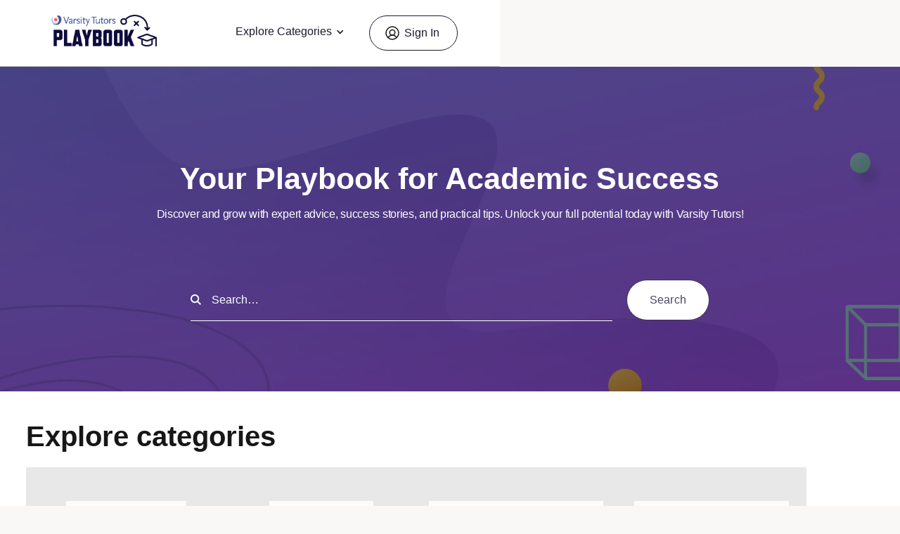

--- FILE ---
content_type: text/html; charset=utf-8
request_url: https://www.varsitytutors.com/blog
body_size: 14413
content:
<!DOCTYPE html><!--v_MtYSSDauKuQ63mqKGcG--><html lang="en"><head><meta charSet="utf-8"/><meta name="viewport" content="width=device-width, initial-scale=1"/><link rel="preload" as="image" href="/blog/images/vt-playbook-logo-dark3x.webp"/><link rel="preload" as="image" href="https://uploads-ssl.webflow.com/5e46c99de4a0d2042023afcb/5e51fbc7258ffe6b4387bc1e_cerrar.svg"/><link rel="preload" href="/blog/images/cat-bg_2.webp" as="image" imageSizes="(max-width: 479px) 100vw, 275px"/><link rel="preload" href="/blog/images/featured-bg_1.webp" as="image" imageSizes="(max-width: 479px) 92vw, (max-width: 767px) 43vw, 369px"/><link rel="preload" href="/blog/images/clock.svg" as="image"/><link rel="preload" href="/blog/assets/blog-posts/how-to-pass-college-algebra/67ad095fc6f100d99c816972master-math-strategies-to-pass-colle-932eda3b.webp" as="image" imageSizes="(max-width: 479px) 100vw, (max-width: 744px) 90vw, (max-width: 767px) 670px, (max-width: 991px) 44vw, (max-width: 1279px) 24vw, 306.65625px"/><link rel="preload" href="/blog/images/arrow-right.svg" as="image"/><link rel="preload" href="/blog/assets/blog-posts/college-math-placement-tests/679d438d4123d679079e0dddhow-to-prepare-for-your-college-math-6efe2fc7.webp" as="image" imageSizes="(max-width: 479px) 100vw, (max-width: 744px) 90vw, (max-width: 767px) 670px, (max-width: 991px) 44vw, (max-width: 1279px) 24vw, 306.65625px"/><link rel="preload" href="/blog/assets/blog-posts/how-many-dsat-practice-tests-per-month/679d467904f43a0293c1e949monthly-digital-sat-practice-test-an-828d2792.webp" as="image" imageSizes="(max-width: 479px) 100vw, (max-width: 744px) 90vw, (max-width: 767px) 670px, (max-width: 991px) 44vw, (max-width: 1279px) 24vw, 306.65625px"/><link rel="preload" href="/blog/assets/blog-posts/free-college-entrance-exam-practice-test/679d36c9bfb55328a2471d6bwhere-to-find-college-entrance-exam--d93abc9e.webp" as="image" imageSizes="(max-width: 479px) 100vw, (max-width: 744px) 90vw, (max-width: 767px) 670px, (max-width: 991px) 44vw, (max-width: 1279px) 24vw, 306.65625px"/><link rel="stylesheet" href="/blog/_next/static/chunks/74893adec3095613.css" data-precedence="next"/><link rel="stylesheet" href="/blog/_next/static/chunks/615e55003ce90566.css" data-precedence="next"/><link rel="stylesheet" href="/blog/_next/static/chunks/6489711594706886.css" data-precedence="next"/><link rel="preload" as="script" fetchPriority="low" href="/blog/_next/static/chunks/268983ca9e2831a7.js"/><script src="/blog/_next/static/chunks/bba035711c7e37a2.js" async=""></script><script src="/blog/_next/static/chunks/1b625ff1966164a4.js" async=""></script><script src="/blog/_next/static/chunks/8008d994f91f0fb6.js" async=""></script><script src="/blog/_next/static/chunks/turbopack-a5027d81557c100a.js" async=""></script><script src="/blog/_next/static/chunks/ff1a16fafef87110.js" async=""></script><script src="/blog/_next/static/chunks/247eb132b7f7b574.js" async=""></script><script src="/blog/_next/static/chunks/ab3a1407ed80a855.js" async=""></script><link rel="preload" href="https://ajax.googleapis.com/ajax/libs/webfont/1.6.26/webfont.js" as="script"/><link rel="preload" href="/blog/assets/blog-posts/sat-and-act-practice-tests/678ec2f7d06882681bad76a5everything-you-need-to-know-about-sa-2f8f0207.webp" as="image" imageSizes="(max-width: 479px) 100vw, (max-width: 744px) 90vw, (max-width: 767px) 670px, (max-width: 991px) 44vw, (max-width: 1279px) 24vw, 306.65625px"/><link rel="preload" href="/blog/images/mini-arrow.webp" as="image"/><title>Varsity Tutors Playbook | Expert Learning Resources</title><meta name="description" content="Expert advice, study tips, and instructor resources to help every learner thrive. Explore our comprehensive guides on tutoring, test prep, and academic success."/><link rel="canonical" href="https://www.varsitytutors.com"/><meta property="og:title" content="Varsity Tutors Playbook"/><meta property="og:description" content="Expert advice, study tips, and instructor resources to help every learner thrive."/><meta property="og:url" content="https://www.varsitytutors.com/blog"/><meta property="og:site_name" content="Varsity Tutors Playbook"/><meta property="og:locale" content="en_US"/><meta property="og:type" content="website"/><meta name="twitter:card" content="summary_large_image"/><meta name="twitter:title" content="Varsity Tutors Playbook"/><meta name="twitter:description" content="Expert advice, study tips, and instructor resources to help every learner thrive."/><link rel="icon" href="/blog/images/favicon.png"/><link rel="apple-touch-icon" href="/blog/images/webclip.png"/><script>(self.__next_s=self.__next_s||[]).push([0,{"children":"\n            window.WebFontConfig = {\n              google: {\n                families: [\n                  \"Open Sans:300,300italic,400,400italic,600,600italic,700,700italic,800,800italic\",\n                  \"Poppins:300,300italic,regular,500,700\",\n                  \"Sorts Mill Goudy:regular,italic\"\n                ]\n              }\n            };\n          ","id":"webfont-config"}])</script><script>(self.__next_s=self.__next_s||[]).push(["https://ajax.googleapis.com/ajax/libs/webfont/1.6.26/webfont.js",{}])</script><script>(self.__next_s=self.__next_s||[]).push([0,{"children":"window.dataLayer = window.dataLayer || [];\nwindow.dataLayer.push({\n  programID: \"Tutoring\",\n  locationID: \"\",\n  subject: \"\",\n  description: \"Tutoring\",\n  pageCategory: \"Other\"\n});\n(function(w,d,s,l,i){\n  w[l]=w[l]||[];\n  w[l].push({'gtm.start': new Date().getTime(),event:'gtm.js'});\n  var f=d.getElementsByTagName(s)[0],\n      j=d.createElement(s),\n      dl=l!='dataLayer'?'&l='+l:'';\n  j.async=true;\n  j.src='https://www.googletagmanager.com/gtm.js?id='+i+dl;\n  f.parentNode.insertBefore(j,f);\n})(window,document,'script','dataLayer','GTM-WVSXVK');","id":"gtm-base"}])</script><script src="/blog/_next/static/chunks/a6dad97d9634a72d.js" noModule=""></script></head><body class="body"><div hidden=""><!--$--><!--/$--></div><noscript><iframe src="https://www.googletagmanager.com/ns.html?id=GTM-WVSXVK" height="0" width="0" style="display:none;visibility:hidden" title="Google Tag Manager"></iframe></noscript><header data-collapse="medium" data-animation="default" data-duration="400" data-easing="ease" data-easing2="ease" role="banner" class="navbar w-nav"><div class="content-wrapper top-navigation full-width w-container"><div class="left-navbar"><a class="brand w-inline-block" href="/blog"><img src="/blog/images/vt-playbook-logo-dark3x.webp" width="300" height="60" alt="Varsity Tutors Playbook" class="image-3" style="height:auto" loading="eager"/></a></div><nav role="navigation" class="nav-menu w-nav-menu" aria-label="Primary"><div data-delay="0" data-hover="true" class="pages-dropdown w-dropdown"><div class="dropdown-toggle _40px-right w-dropdown-toggle " aria-expanded="false" role="button" tabindex="0"><div class="inline-block-text">Explore Categories</div><div class="dropdown-arrow w-icon-dropdown-toggle"></div></div><nav class="dropdown-list w-dropdown-list " style="display:none"><div class="w-dyn-list"><div role="list" class="w-dyn-items"><div role="listitem" class="w-dyn-item"><a class="dropdown-link w-dropdown-link" href="/blog/category/parenting">Parenting</a></div><div role="listitem" class="w-dyn-item"><a class="dropdown-link w-dropdown-link" href="/blog/category/primary-middle-school">Primary &amp; Middle School</a></div><div role="listitem" class="w-dyn-item"><a class="dropdown-link w-dropdown-link" href="/blog/category/high-school">High School</a></div><div role="listitem" class="w-dyn-item"><a class="dropdown-link w-dropdown-link" href="/blog/category/test-prep">Test Prep</a></div><div role="listitem" class="w-dyn-item"><a class="dropdown-link w-dropdown-link" href="/blog/category/school-admissions">School Admissions</a></div><div role="listitem" class="w-dyn-item"><a class="dropdown-link w-dropdown-link" href="/blog/category/college">College</a></div><div role="listitem" class="w-dyn-item"><a class="dropdown-link w-dropdown-link" href="/blog/category/graduate-school">Graduate School</a></div><div role="listitem" class="w-dyn-item"><a class="dropdown-link w-dropdown-link" href="/blog/category/continuing-education">Continuing Education</a></div><div role="listitem" class="w-dyn-item"><a class="dropdown-link w-dropdown-link" href="/blog/category/tutors">Tutors</a></div><div role="listitem" class="w-dyn-item"><a class="dropdown-link w-dropdown-link" href="/blog/category/tutors-and-instructors">Instructors</a></div></div></div></nav></div><a class="link-block-3 w-inline-block" href="/blog/dear-vt"><div class="inline-block-text">Dear VT</div></a><div class="sign-up"><div class="icon--18x w-embed"><svg class="display-block" viewBox="0 0 24 24" fill="none" stroke="currentColor" xmlns="http://www.w3.org/2000/svg"><path d="M12 21C16.9706 21 21 16.9706 21 12C21 7.02944 16.9706 3 12 3C7.02944 3 3 7.02944 3 12C3 16.9706 7.02944 21 12 21Z" stroke-width="1.5" stroke-linecap="round" stroke-linejoin="round"></path><path d="M12 15C14.0711 15 15.75 13.3211 15.75 11.25C15.75 9.17893 14.0711 7.5 12 7.5C9.92893 7.5 8.25 9.17893 8.25 11.25C8.25 13.3211 9.92893 15 12 15Z" stroke-width="1.5" stroke-linecap="round" stroke-linejoin="round"></path><path d="M5.98047 18.6933C6.54476 17.5819 7.40581 16.6484 8.46816 15.9963C9.53052 15.3442 10.7527 14.999 11.9992 14.999C13.2457 14.999 14.4679 15.3442 15.5303 15.9963C16.5926 16.6484 17.4537 17.5819 18.018 18.6933" stroke-width="1.5" stroke-linecap="round" stroke-linejoin="round"></path></svg></div><a href="https://www.varsitytutors.com/login" target="_blank" class="link-block-2 w-inline-block" rel="noreferrer"><div class="inline-block-text no-hover">Sign In</div></a></div></nav><div class="menu-button-2 w-nav-button " aria-label="menu" role="button" tabindex="0" aria-expanded="false"><div class="w-icon-nav-menu"></div></div></div></header><div class="search-container"><div class="content-wrapper w-container"><div class="narrow-wrapper"><a href="#" class="close-search w-inline-block"><img src="https://uploads-ssl.webflow.com/5e46c99de4a0d2042023afcb/5e51fbc7258ffe6b4387bc1e_cerrar.svg" width="15" alt="" class="close-x"/></a></div><div class="narrow-wrapper"><div class="top-margin _40-pixels"><h3 class="heading-3 white _10-padding-bottom">Search</h3><form class="search-box w-form" action="/blog/search"><input class="search-field white w-input" maxLength="256" placeholder="Search…" type="search" id="search" required="" name="query" value=""/><input type="submit" class="nme-secondary-button w-button" value="Search"/></form></div></div></div></div><main><div class="content blog home" style="padding-top:100px"><section class="content-section-2 contact-me"><div class="content-wrapper center-flex mobile w-container"><div class="div-block-12"><div class="mini-title-2 white"><strong class="bold-text-2">Welcome to</strong></div><h1 class="h1-big white h1-mobile"><strong class="bold-text">Your Playbook for Academic Success</strong></h1><p class="white-4">Discover and grow with expert advice, success stories, and practical tips. Unlock your full potential today with Varsity Tutors!</p></div><div class="top-margin _100-pixels"><form class="search-box w-form" action="/blog/search"><input class="search-field white w-input" placeholder="Search…" type="search" required="" name="query"/><input type="submit" class="nme-secondary-button w-button" value="Search"/></form></div></div></section><div class="content-section double"><div class="content-wrapper w-container"><div class="div-block-6"><h2 class="heading-2">Explore categories</h2><div class="w-dyn-list"><div role="list" class="categories w-dyn-items"><div role="listitem" class="category-box w-dyn-item"><a class="category-block w-inline-block" href="/blog/category/tutors-and-instructors"><section style="background-image:url(&quot;/blog/assets/categories/tutors-and-instructors/672a8a6250de479a7313e6c1_Tutors and Instructors Category2.jpg&quot;)" class="absolute-hover"></section><img src="/blog/images/cat-bg_2.webp" width="275" height="275" sizes="(max-width: 479px) 100vw, 275px" alt="" style="width:100%;height:auto"/><div class="category-link-block">INSTRUCTORS</div></a></div><div role="listitem" class="category-box w-dyn-item"><a class="category-block w-inline-block" href="/blog/category/parenting"><section style="background-image:url(&quot;/blog/assets/categories/parenting/664b56135dee42c1ad6d2cb1_Parenting.avif&quot;)" class="absolute-hover"></section><img src="/blog/images/cat-bg_2.webp" width="275" height="275" sizes="(max-width: 479px) 100vw, 275px" alt="" style="width:100%;height:auto"/><div class="category-link-block">PARENTING</div></a></div><div role="listitem" class="category-box w-dyn-item"><a class="category-block w-inline-block" href="/blog/category/continuing-education"><section style="background-image:url(&quot;/blog/assets/categories/continuing-education/66437a79d9dfe4f45632d175_Continuing Education.jpg&quot;)" class="absolute-hover"></section><img src="/blog/images/cat-bg_2.webp" width="275" height="275" sizes="(max-width: 479px) 100vw, 275px" alt="" style="width:100%;height:auto"/><div class="category-link-block">CONTINUING EDUCATION</div></a></div><div role="listitem" class="category-box w-dyn-item"><a class="category-block w-inline-block" href="/blog/category/school-admissions"><section style="background-image:url(&quot;/blog/assets/categories/school-admissions/66437a710af425dccde56bfc_School Admissions.jpg&quot;)" class="absolute-hover"></section><img src="/blog/images/cat-bg_2.webp" width="275" height="275" sizes="(max-width: 479px) 100vw, 275px" alt="" style="width:100%;height:auto"/><div class="category-link-block">SCHOOL ADMISSIONS</div></a></div></div></div><div class="justify-right"><div class="top-margin _20-pixels"><a class="category-link underline" href="/blog/categories">View All Categories</a></div></div></div><div class="top-margin _100-pixels"><div class="heading-bottom-line"><div class="left-box"><div class="mini-title">Crush Every Test</div><h3 class="heading-3"><strong>Master Tips to Ace Any Exam</strong></h3></div><div class="_27-percent-column"></div></div><div class="flex-space-wrap"><div class="featured-item"><div role="list" class="w-dyn-items"><div role="listitem" class="w-dyn-item"><a class="relative w-inline-block" href="/blog/post/simple-steps-to-studio-quality-classes"><img src="/blog/images/featured-bg_1.webp" width="369" sizes="(max-width: 479px) 92vw, (max-width: 767px) 43vw, 369px" alt="" class="image"/><div class="absolute-hover" style="background-image:url(&quot;/blog/assets/blog-posts/simple-steps-to-studio-quality-classes/6728d6bc93073900a43ac317simple-steps-to-studio-quality-class-75ba8b65.avif&quot;)"></div></a><div class="bottom-space"></div><div class="fatured-text-box outline-layout"><div class="flex-space"><a class="mini-title-link" href="/blog/category/tutors-and-instructors">Instructors</a><div class="mini-play-button w-condition-invisible"></div></div><div class="top-margin _10-pixels"><a class="preview-link" href="/blog/post/simple-steps-to-studio-quality-classes">Simple Steps to  Studio Quality Classes</a></div><div class="top-margin _20-pixels reading-div-block"><img src="/blog/images/clock.svg" alt="gray clock icon" width="81.5" class="reading-time"/><div class="time-to-read">9 min read</div></div></div></div></div></div><div class="featured-item"><div role="list" class="w-dyn-items"><div role="listitem" class="w-dyn-item"><a class="relative w-inline-block" href="/blog/post/4-new-years-resolutions-for-act-sat-test-takers"><img src="/blog/images/featured-bg_1.webp" width="369" sizes="(max-width: 479px) 92vw, (max-width: 767px) 43vw, 369px" alt="" class="image"/><div class="absolute-hover" style="background-image:url(&quot;/blog/assets/blog-posts/4-new-years-resolutions-for-act-sat-test-takers/669e821a2c7c1a237e5e6b3566421083c72c92043bf1582d663e5105a33d-b7676f26.png&quot;)"></div></a><div class="bottom-space"></div><div class="fatured-text-box outline-layout"><div class="flex-space"><a class="mini-title-link" href="/blog/category/test-prep">Test Prep</a><div class="mini-play-button w-condition-invisible"></div></div><div class="top-margin _10-pixels"><a class="preview-link" href="/blog/post/4-new-years-resolutions-for-act-sat-test-takers">4 New Year&#x27;s Resolutions for ACT/SAT Test-Takers</a></div><div class="top-margin _20-pixels reading-div-block"><img src="/blog/images/clock.svg" alt="gray clock icon" width="81.5" class="reading-time"/><div class="time-to-read">3 min read</div></div></div></div></div></div><div class="featured-item"><div role="list" class="w-dyn-items"><div role="listitem" class="w-dyn-item"><a class="relative w-inline-block" href="/blog/post/5-books-to-read-with-your-family-to-celebrate-world-book-and-copyright-day"><img src="/blog/images/featured-bg_1.webp" width="369" sizes="(max-width: 479px) 92vw, (max-width: 767px) 43vw, 369px" alt="" class="image"/><div class="absolute-hover" style="background-image:url(&quot;/blog/assets/blog-posts/5-books-to-read-with-your-family-to-celebrate-world-book-and/669e821869ee7b90971f3a166642108914c3e3ec72224306663e5109d6f8-4a14e018.png&quot;)"></div></a><div class="bottom-space"></div><div class="fatured-text-box outline-layout"><div class="flex-space"><a class="mini-title-link" href="/blog/category/primary-middle-school">Primary &amp; Middle School</a><div class="mini-play-button w-condition-invisible"></div></div><div class="top-margin _10-pixels"><a class="preview-link" href="/blog/post/5-books-to-read-with-your-family-to-celebrate-world-book-and-copyright-day">5 Books to Read With Your Family to Celebrate World Book and Copyright Day</a></div><div class="top-margin _20-pixels reading-div-block"><img src="/blog/images/clock.svg" alt="gray clock icon" width="81.5" class="reading-time"/><div class="time-to-read">3 min read</div></div></div></div></div></div></div></div><div class="top-margin _100-pixels"><div class="heading-bottom-line"><h4 class="heading-4 prominent">Latest Posts</h4></div><div class="flex-space-wrap"><div class="right-column"></div></div><div class="content-box"><div class="left-column blog"><div><div class="w-dyn-list"><div role="list" class="w-dyn-items"><div role="listitem" class="collection-flex w-dyn-item"><a class="post-preview-medium w-inline-block" href="/blog/post/how-to-pass-college-algebra"><img src="/blog/assets/blog-posts/how-to-pass-college-algebra/67ad095fc6f100d99c816972master-math-strategies-to-pass-colle-932eda3b.webp" sizes="(max-width: 479px) 100vw, (max-width: 744px) 90vw, (max-width: 767px) 670px, (max-width: 991px) 44vw, (max-width: 1279px) 24vw, 306.65625px" alt=""/><div style="background-image:url(&quot;/blog/assets/blog-posts/how-to-pass-college-algebra/67ad095fc6f100d99c816972master-math-strategies-to-pass-colle-932eda3b.webp&quot;)" class="absolute-hover"></div><div class="post-play-button w-condition-invisible"></div></a><div class="inner-paddings outline-layout"><div class="flex-space-center"><div class="left-margin"><a class="mini-title-link" href="/blog/category/college">College</a></div><div class="reading-div-block"><img src="/blog/images/clock.svg" alt="gray clock icon" width="81.5" class="reading-time"/><div class="time-to-read">6 min. read</div></div></div><div><div class="top-margin _10-pixels"><a class="preview-link" href="/blog/post/how-to-pass-college-algebra">Master Math: Strategies to Pass College Algebra</a></div></div><div class="top-margin _20-pixels"><a class="link-block w-inline-block" href="/blog/post/how-to-pass-college-algebra"><div class="inline-block">Read more</div><img src="/blog/images/arrow-right.svg" width="8" alt="" class="link-block-arrow"/></a></div></div></div><div role="listitem" class="collection-flex w-dyn-item"><a class="post-preview-medium w-inline-block" href="/blog/post/college-math-placement-tests"><img src="/blog/assets/blog-posts/college-math-placement-tests/679d438d4123d679079e0dddhow-to-prepare-for-your-college-math-6efe2fc7.webp" sizes="(max-width: 479px) 100vw, (max-width: 744px) 90vw, (max-width: 767px) 670px, (max-width: 991px) 44vw, (max-width: 1279px) 24vw, 306.65625px" alt=""/><div style="background-image:url(&quot;/blog/assets/blog-posts/college-math-placement-tests/679d438d4123d679079e0dddhow-to-prepare-for-your-college-math-6efe2fc7.webp&quot;)" class="absolute-hover"></div><div class="post-play-button w-condition-invisible"></div></a><div class="inner-paddings outline-layout"><div class="flex-space-center"><div class="left-margin"><a class="mini-title-link" href="/blog/category/test-prep">Test Prep</a></div><div class="reading-div-block"><img src="/blog/images/clock.svg" alt="gray clock icon" width="81.5" class="reading-time"/><div class="time-to-read">6 min. read</div></div></div><div><div class="top-margin _10-pixels"><a class="preview-link" href="/blog/post/college-math-placement-tests">How to Prepare for Your College Math Placement Test</a></div></div><div class="top-margin _20-pixels"><a class="link-block w-inline-block" href="/blog/post/college-math-placement-tests"><div class="inline-block">Read more</div><img src="/blog/images/arrow-right.svg" width="8" alt="" class="link-block-arrow"/></a></div></div></div><div role="listitem" class="collection-flex w-dyn-item"><a class="post-preview-medium w-inline-block" href="/blog/post/how-many-dsat-practice-tests-per-month"><img src="/blog/assets/blog-posts/how-many-dsat-practice-tests-per-month/679d467904f43a0293c1e949monthly-digital-sat-practice-test-an-828d2792.webp" sizes="(max-width: 479px) 100vw, (max-width: 744px) 90vw, (max-width: 767px) 670px, (max-width: 991px) 44vw, (max-width: 1279px) 24vw, 306.65625px" alt=""/><div style="background-image:url(&quot;/blog/assets/blog-posts/how-many-dsat-practice-tests-per-month/679d467904f43a0293c1e949monthly-digital-sat-practice-test-an-828d2792.webp&quot;)" class="absolute-hover"></div><div class="post-play-button w-condition-invisible"></div></a><div class="inner-paddings outline-layout"><div class="flex-space-center"><div class="left-margin"><a class="mini-title-link" href="/blog/category/test-prep">Test Prep</a></div><div class="reading-div-block"><img src="/blog/images/clock.svg" alt="gray clock icon" width="81.5" class="reading-time"/><div class="time-to-read">4 min. read</div></div></div><div><div class="top-margin _10-pixels"><a class="preview-link" href="/blog/post/how-many-dsat-practice-tests-per-month">Monthly Digital SAT Practice Test &amp; Tutoring Schedule for an Improved Score</a></div></div><div class="top-margin _20-pixels"><a class="link-block w-inline-block" href="/blog/post/how-many-dsat-practice-tests-per-month"><div class="inline-block">Read more</div><img src="/blog/images/arrow-right.svg" width="8" alt="" class="link-block-arrow"/></a></div></div></div><div role="listitem" class="collection-flex w-dyn-item"><a class="post-preview-medium w-inline-block" href="/blog/post/free-college-entrance-exam-practice-test"><img src="/blog/assets/blog-posts/free-college-entrance-exam-practice-test/679d36c9bfb55328a2471d6bwhere-to-find-college-entrance-exam--d93abc9e.webp" sizes="(max-width: 479px) 100vw, (max-width: 744px) 90vw, (max-width: 767px) 670px, (max-width: 991px) 44vw, (max-width: 1279px) 24vw, 306.65625px" alt=""/><div style="background-image:url(&quot;/blog/assets/blog-posts/free-college-entrance-exam-practice-test/679d36c9bfb55328a2471d6bwhere-to-find-college-entrance-exam--d93abc9e.webp&quot;)" class="absolute-hover"></div><div class="post-play-button w-condition-invisible"></div></a><div class="inner-paddings outline-layout"><div class="flex-space-center"><div class="left-margin"><a class="mini-title-link" href="/blog/category/test-prep">Test Prep</a></div><div class="reading-div-block"><img src="/blog/images/clock.svg" alt="gray clock icon" width="81.5" class="reading-time"/><div class="time-to-read">8 min. read</div></div></div><div><div class="top-margin _10-pixels"><a class="preview-link" href="/blog/post/free-college-entrance-exam-practice-test">Where to Find College Entrance Exam Practice Tests for Free</a></div></div><div class="top-margin _20-pixels"><a class="link-block w-inline-block" href="/blog/post/free-college-entrance-exam-practice-test"><div class="inline-block">Read more</div><img src="/blog/images/arrow-right.svg" width="8" alt="" class="link-block-arrow"/></a></div></div></div><div role="listitem" class="collection-flex w-dyn-item"><a class="post-preview-medium w-inline-block" href="/blog/post/sat-and-act-practice-tests"><img src="/blog/assets/blog-posts/sat-and-act-practice-tests/678ec2f7d06882681bad76a5everything-you-need-to-know-about-sa-2f8f0207.webp" sizes="(max-width: 479px) 100vw, (max-width: 744px) 90vw, (max-width: 767px) 670px, (max-width: 991px) 44vw, (max-width: 1279px) 24vw, 306.65625px" alt=""/><div style="background-image:url(&quot;/blog/assets/blog-posts/sat-and-act-practice-tests/678ec2f7d06882681bad76a5everything-you-need-to-know-about-sa-2f8f0207.webp&quot;)" class="absolute-hover"></div><div class="post-play-button w-condition-invisible"></div></a><div class="inner-paddings outline-layout"><div class="flex-space-center"><div class="left-margin"><a class="mini-title-link" href="/blog/category/high-school">High School</a></div><div class="reading-div-block"><img src="/blog/images/clock.svg" alt="gray clock icon" width="81.5" class="reading-time"/><div class="time-to-read">6 min. read</div></div></div><div><div class="top-margin _10-pixels"><a class="preview-link" href="/blog/post/sat-and-act-practice-tests">Everything You Need to Know About SAT and ACT Practice Tests</a></div></div><div class="top-margin _20-pixels"><a class="link-block w-inline-block" href="/blog/post/sat-and-act-practice-tests"><div class="inline-block">Read more</div><img src="/blog/images/arrow-right.svg" width="8" alt="" class="link-block-arrow"/></a></div></div></div></div></div></div></div><div class="right-column blog"><div class="position-sticky side-bar"><div class="top-margin _60-pixels"><h5 class="heading-5 prominent">Categories</h5><div class="top-margin _15-pixels"><div><div class="w-dyn-list"><div role="list" class="w-dyn-items"><div role="listitem" class="w-dyn-item"><div class="category-bottom-line"><a class="category-menu w-inline-block" href="/blog/category/tutors-and-instructors"><div>Instructors</div><div><img src="/blog/images/mini-arrow.webp" width="12" alt="" class="mini-arrow" style="opacity:0"/></div></a></div></div><div role="listitem" class="w-dyn-item"><div class="category-bottom-line"><a class="category-menu w-inline-block" href="/blog/category/parenting"><div>Parenting</div><div><img src="/blog/images/mini-arrow.webp" width="12" alt="" class="mini-arrow" style="opacity:0"/></div></a></div></div><div role="listitem" class="w-dyn-item"><div class="category-bottom-line"><a class="category-menu w-inline-block" href="/blog/category/continuing-education"><div>Continuing Education</div><div><img src="/blog/images/mini-arrow.webp" width="12" alt="" class="mini-arrow" style="opacity:0"/></div></a></div></div><div role="listitem" class="w-dyn-item"><div class="category-bottom-line"><a class="category-menu w-inline-block" href="/blog/category/school-admissions"><div>School Admissions</div><div><img src="/blog/images/mini-arrow.webp" width="12" alt="" class="mini-arrow" style="opacity:0"/></div></a></div></div><div role="listitem" class="w-dyn-item"><div class="category-bottom-line"><a class="category-menu w-inline-block" href="/blog/category/primary-middle-school"><div>Primary &amp; Middle School</div><div><img src="/blog/images/mini-arrow.webp" width="12" alt="" class="mini-arrow" style="opacity:0"/></div></a></div></div><div role="listitem" class="w-dyn-item"><div class="category-bottom-line"><a class="category-menu w-inline-block" href="/blog/category/high-school"><div>High School</div><div><img src="/blog/images/mini-arrow.webp" width="12" alt="" class="mini-arrow" style="opacity:0"/></div></a></div></div><div role="listitem" class="w-dyn-item"><div class="category-bottom-line"><a class="category-menu w-inline-block" href="/blog/category/test-prep"><div>Test Prep</div><div><img src="/blog/images/mini-arrow.webp" width="12" alt="" class="mini-arrow" style="opacity:0"/></div></a></div></div><div role="listitem" class="w-dyn-item"><div class="category-bottom-line"><a class="category-menu w-inline-block" href="/blog/category/college"><div>College</div><div><img src="/blog/images/mini-arrow.webp" width="12" alt="" class="mini-arrow" style="opacity:0"/></div></a></div></div></div></div></div></div></div><div class="top-margin _50-pixels"><h5 class="heading-5 prominent">Tags</h5><div class="top-margin _15-pixels"><div><div class="w-dyn-list"><div id="tag-links" role="list" class="flex-item w-dyn-items"><div role="listitem" class="tags w-dyn-item"><a class="tag-link" href="/blog/tag/act">ACT</a></div><div role="listitem" class="tags w-dyn-item"><a class="tag-link" href="/blog/tag/activity">Activity</a></div><div role="listitem" class="tags w-dyn-item"><a class="tag-link" href="/blog/tag/adhd-add">ADHD/ADD</a></div><div role="listitem" class="tags w-dyn-item"><a class="tag-link" href="/blog/tag/adult">Adult</a></div><div role="listitem" class="tags w-dyn-item"><a class="tag-link" href="/blog/tag/advanced-placement">Advanced Placement</a></div><div role="listitem" class="tags w-dyn-item"><a class="tag-link" href="/blog/tag/advice">Advice</a></div><div role="listitem" class="tags w-dyn-item"><a class="tag-link" href="/blog/tag/anxiety">Anxiety</a></div><div role="listitem" class="tags w-dyn-item"><a class="tag-link" href="/blog/tag/arts">Arts</a></div><div role="listitem" class="tags w-dyn-item"><a class="tag-link" href="/blog/tag/careers">Careers</a></div><div role="listitem" class="tags w-dyn-item"><a class="tag-link" href="/blog/tag/certification">Certification</a></div><div role="listitem" class="tags w-dyn-item"><a class="tag-link" href="/blog/tag/college-admissions">College Admissions</a></div><div role="listitem" class="tags w-dyn-item"><a class="tag-link" href="/blog/tag/college">Colleges</a></div><div role="listitem" class="tags w-dyn-item"><a class="tag-link" href="/blog/tag/covid-19">Covid-19</a></div><div role="listitem" class="tags w-dyn-item"><a class="tag-link" href="/blog/tag/dear-vt">Dear VT</a></div><div role="listitem" class="tags w-dyn-item"><a class="tag-link" href="/blog/tag/dyslexia">Dyslexia</a></div><div role="listitem" class="tags w-dyn-item"><a class="tag-link" href="/blog/tag/elementary-school">Elementary School</a></div><div role="listitem" class="tags w-dyn-item"><a class="tag-link" href="/blog/tag/english">English</a></div><div role="listitem" class="tags w-dyn-item"><a class="tag-link" href="/blog/tag/enrichment">Enrichment</a></div><div role="listitem" class="tags w-dyn-item"><a class="tag-link" href="/blog/tag/finance">Finance</a></div><div role="listitem" class="tags w-dyn-item"><a class="tag-link" href="/blog/tag/gmat">GMAT</a></div></div></div></div></div></div></div></div></div></div></div></div></div><!--$--><!--/$--></main><div class="footer"><footer class="combine-footer2_component"><div class="combine-padding-global"><div class="combine-container-large"><div class="combine-padding-section-medium"><div class="combine-footer2_grid"><div id="w-node-e4e3f721-b25a-b00c-aef3-129cab21387c-427c6490" class="combine-footer2_info"><a href="https://www.varsitytutors.com/" target="_blank" rel="noopener noreferrer" class="combine-footer2_logo-link w-inline-block"><img src="/blog/images/vt-logo-b-large-white.webp" loading="lazy" alt="" class="combine-footer2_logo" width="150" height="40"/></a><div id="w-node-e4e3f721-b25a-b00c-aef3-129cab21387f-427c6490" class="combine-footer2_top-text">Supportive learning that gets results.</div><div class="combine-footer2_social-links"><a href="https://www.facebook.com" target="_blank" rel="noopener noreferrer" class="combine-footer2_social-link w-inline-block"><div class="combine-social_icon w-embed"><svg width="24" height="24" viewBox="0 0 24 24" fill="none" xmlns="http://www.w3.org/2000/svg"><path d="M20.625 2.625H3.375C2.96016 2.625 2.625 2.96016 2.625 3.375V20.625C2.625 21.0398 2.96016 21.375 3.375 21.375H20.625C21.0398 21.375 21.375 21.0398 21.375 20.625V3.375C21.375 2.96016 21.0398 2.625 20.625 2.625ZM18.4594 8.09766H16.9617C15.7875 8.09766 15.5602 8.65547 15.5602 9.47578V11.2828H18.3633L17.9977 14.1117H15.5602V21.375H12.6375V14.1141H10.193V11.2828H12.6375V9.19687C12.6375 6.77578 14.1164 5.45625 16.2773 5.45625C17.3133 5.45625 18.2016 5.53359 18.4617 5.56875V8.09766H18.4594Z" fill="currentColor"></path></svg></div></a><a href="https://www.instagram.com" target="_blank" rel="noopener noreferrer" class="combine-footer2_social-link w-inline-block"><div class="combine-social_icon w-embed"><svg width="24" height="24" viewBox="0 0 24 24" fill="none" xmlns="http://www.w3.org/2000/svg"><path fill-rule="evenodd" clip-rule="evenodd" d="M12 2.25C9.35125 2.25 9.02138 2.26138 7.97975 2.31013C4.43725 2.47263 2.471 4.43725 2.3085 7.97975C2.26138 9.02138 2.25 9.35288 2.25 12C2.25 14.6488 2.26138 14.9803 2.3085 16.0203C2.471 19.5611 4.43725 21.529 7.97975 21.6915C9.02138 21.7386 9.35125 21.75 12 21.75C14.6488 21.75 14.9803 21.7386 16.0219 21.6915C19.5579 21.529 21.5322 19.5644 21.6915 16.0203C21.7386 14.9803 21.75 14.6488 21.75 12C21.75 9.35288 21.7386 9.02138 21.6915 7.97975C21.5322 4.44213 19.5644 2.471 16.0219 2.31013C14.9803 2.26138 14.6488 2.25 12 2.25ZM11.9997 4.00781C14.603 4.00781 14.9117 4.01756 15.9403 4.06469C18.5842 4.18494 19.816 5.43781 19.9378 8.06056C19.9833 9.08919 19.9931 9.39631 19.9931 11.9996C19.9931 14.6028 19.9833 14.9116 19.9378 15.9386C19.816 18.5597 18.5858 19.8158 15.9403 19.9361C14.9117 19.9816 14.6046 19.9929 11.9997 19.9929C9.39647 19.9929 9.08772 19.9832 8.06072 19.9361C5.41197 19.8142 4.1851 18.5564 4.06322 15.9386C4.01772 14.9116 4.00635 14.6028 4.00635 11.9996C4.00635 9.39631 4.01772 9.08756 4.06322 8.06056C4.18347 5.43619 5.41522 4.18331 8.06072 4.06306C9.08772 4.01594 9.39647 4.00781 11.9997 4.00781ZM6.99316 11.9998C6.99316 9.23404 9.23566 6.99316 11.9998 6.99316C14.7639 6.99316 17.0064 9.23566 17.0064 11.9998C17.0064 14.7655 14.7639 17.0064 11.9998 17.0064C9.23566 17.0064 6.99316 14.7655 6.99316 11.9998ZM11.9995 15.2495C10.2039 15.2495 8.74951 13.7951 8.74951 11.9995C8.74951 10.2055 10.2039 8.74951 11.9995 8.74951C13.7935 8.74951 15.2511 10.2039 15.2511 11.9995C15.2511 13.7951 13.7935 15.2495 11.9995 15.2495ZM16.0327 6.79646C16.0327 6.14971 16.5576 5.62646 17.2027 5.62646C17.8511 5.62646 18.3743 6.14971 18.3743 6.79646C18.3743 7.44321 17.8495 7.96646 17.2027 7.96646C16.556 7.96646 16.0327 7.44159 16.0327 6.79646Z" fill="currentColor"></path></svg></div></a><a href="https://www.linkedin.com" target="_blank" rel="noopener noreferrer" class="combine-footer2_social-link w-inline-block"><div class="combine-social_icon w-embed"><svg width="24" height="24" viewBox="0 0 24 24" fill="none" xmlns="http://www.w3.org/2000/svg"><path fill-rule="evenodd" clip-rule="evenodd" d="M2.62988 4.19648C2.62988 3.78103 2.79492 3.38259 3.08869 3.08882C3.38247 2.79505 3.7809 2.63001 4.19636 2.63001H19.8117C20.0176 2.62967 20.2215 2.66995 20.4118 2.74853C20.6021 2.82711 20.7751 2.94246 20.9207 3.08796C21.0664 3.23347 21.1819 3.40628 21.2607 3.59649C21.3395 3.78671 21.38 3.9906 21.3799 4.19648V19.8118C21.3801 20.0177 21.3397 20.2217 21.261 20.412C21.1824 20.6023 21.0669 20.7752 20.9214 20.9209C20.7758 21.0665 20.6029 21.1821 20.4127 21.2608C20.2224 21.3396 20.0185 21.3801 19.8126 21.38H4.19636C3.99058 21.38 3.78681 21.3395 3.5967 21.2607C3.40659 21.1819 3.23386 21.0664 3.08839 20.9209C2.94292 20.7753 2.82755 20.6026 2.74888 20.4124C2.67021 20.2222 2.62977 20.0185 2.62988 19.8127V4.19648ZM10.0515 9.77887H12.5904V11.0539C12.9569 10.3209 13.8944 9.66126 15.3032 9.66126C18.004 9.66126 18.6441 11.1212 18.6441 13.7999V18.7618H15.9108V14.4101C15.9108 12.8846 15.5444 12.0238 14.6137 12.0238C13.3225 12.0238 12.7856 12.9519 12.7856 14.4101V18.7618H10.0515V9.77887ZM5.36397 18.6451H8.09806V9.66126H5.36397V18.6442V18.6451ZM8.48926 6.73114C8.49441 6.96524 8.45276 7.19801 8.36673 7.41579C8.28071 7.63356 8.15206 7.83197 7.98832 7.99935C7.82458 8.16674 7.62906 8.29973 7.41322 8.39052C7.19739 8.48132 6.9656 8.52809 6.73145 8.52809C6.49729 8.52809 6.2655 8.48132 6.04967 8.39052C5.83383 8.29973 5.63831 8.16674 5.47457 7.99935C5.31083 7.83197 5.18218 7.63356 5.09616 7.41579C5.01013 7.19801 4.96848 6.96524 4.97363 6.73114C4.98375 6.27164 5.17339 5.83437 5.50194 5.51298C5.8305 5.19158 6.27183 5.01161 6.73145 5.01161C7.19106 5.01161 7.63239 5.19158 7.96095 5.51298C8.2895 5.83437 8.47914 6.27164 8.48926 6.73114Z" fill="currentColor"></path></svg></div></a></div></div><div class="combine-footer2_column"><div class="combine-footer2_title">Find a Tutor Near You</div><div class="combine-space-small"></div><a href="https://www.varsitytutors.com/elementary-tutors" target="_blank" rel="noopener noreferrer" class="combine-footer2_link">K-5 Subjects</a><a href="https://www.varsitytutors.com/ap-tutors" target="_blank" rel="noopener noreferrer" class="combine-footer2_link">AP</a><a href="https://www.varsitytutors.com/business-tutors" target="_blank" rel="noopener noreferrer" class="combine-footer2_link">Business</a><a href="https://www.varsitytutors.com/humanities-tutors" target="_blank" rel="noopener noreferrer" class="combine-footer2_link">Humanities<br/></a><a href="https://www.varsitytutors.com/languages-tutors" target="_blank" rel="noopener noreferrer" class="combine-footer2_link-copy">Languages<br/></a><a href="https://www.varsitytutors.com/learning-differences" target="_blank" rel="noopener noreferrer" class="combine-footer2_link-copy-copy-copy">Learning Differences<br/></a><a href="https://www.varsitytutors.com/math-tutors" target="_blank" class="combine-footer2_link-copy-copy-copy">Math<br/></a><a href="https://www.varsitytutors.com/science-tutors" target="_blank" rel="noopener noreferrer" class="combine-footer2_link-copy-copy-copy">Science<br/></a><a href="https://www.varsitytutors.com/engineering-tutors" target="_blank" rel="noopener noreferrer" class="combine-footer2_link-copy-copy-copy">Tech &amp; Engineering<br/></a></div><div class="combine-footer2_column"><div class="combine-footer2_title">Popular Tutoring Subjects</div><div class="combine-space-small"></div><a href="https://www.varsitytutors.com/biostatistics-tutors" target="_blank" rel="noopener noreferrer" class="combine-footer2_link">Biostatistics</a><a href="https://www.varsitytutors.com/coding-tutors" target="_blank" rel="noopener noreferrer" class="combine-footer2_link">Coding</a><a href="https://www.varsitytutors.com/college_essays-tutors" target="_blank" rel="noopener noreferrer" class="combine-footer2_link">College Essays</a><a href="https://www.varsitytutors.com/essay_editing-tutors" target="_blank" rel="noopener noreferrer" class="combine-footer2_link">Essay Editing</a><a href="https://www.varsitytutors.com/homeschool-tutors" target="_blank" rel="noopener noreferrer" class="combine-footer2_link">Homeschool</a><a href="https://www.varsitytutors.com/minecraft-tutors" target="_blank" rel="noopener noreferrer" class="combine-footer2_link">Minecraft</a><a href="https://www.varsitytutors.com/preschool-tutors" target="_blank" rel="noopener noreferrer" class="combine-footer2_link">Preschool</a></div><div class="combine-footer2_column"><div class="combine-footer2_title">About Varsity Tutors</div><div class="combine-space-small"></div><a href="https://press.varsitytutors.com/" target="_blank" rel="noopener noreferrer" class="combine-footer2_link">Press Coverage</a><a href="https://www.varsitytutors.com/aboutus" target="_blank" rel="noopener noreferrer" class="combine-footer2_link">About Us</a><a href="https://www.varsitytutors.com/tutor-application" target="_blank" rel="noopener noreferrer" class="combine-footer2_link">Tutoring Jobs</a><a href="https://careers.varsitytutors.com/" target="_blank" rel="noopener noreferrer" class="combine-footer2_link">Careers</a></div></div></div><div class="combine-padding-section-small"><div class="combine-footer2_bottom"><div class="combine-footer2_bottom-text">Varsity Tutors © 2007 - 2024 All Rights Reserved</div><div class="combine-footer2_nav-menu"><a href="https://www.varsitytutors.com/terms-of-use" target="_blank" rel="noopener noreferrer" class="combine-footer2_link">Terms</a><a href="https://www.varsitytutors.com/privacy" target="_blank" rel="noopener noreferrer" class="combine-footer2_link">Privacy</a></div></div></div></div></div></footer></div><script src="/blog/_next/static/chunks/268983ca9e2831a7.js" id="_R_" async=""></script><script>(self.__next_f=self.__next_f||[]).push([0])</script><script>self.__next_f.push([1,"1:\"$Sreact.fragment\"\n4:I[97367,[\"/blog/_next/static/chunks/ff1a16fafef87110.js\",\"/blog/_next/static/chunks/247eb132b7f7b574.js\"],\"OutletBoundary\"]\n5:\"$Sreact.suspense\"\n7:I[97367,[\"/blog/_next/static/chunks/ff1a16fafef87110.js\",\"/blog/_next/static/chunks/247eb132b7f7b574.js\"],\"ViewportBoundary\"]\n9:I[97367,[\"/blog/_next/static/chunks/ff1a16fafef87110.js\",\"/blog/_next/static/chunks/247eb132b7f7b574.js\"],\"MetadataBoundary\"]\nb:I[68027,[],\"default\"]\n:HL[\"/blog/_next/static/chunks/74893adec3095613.css\",\"style\"]\n:HL[\"/blog/_next/static/chunks/615e55003ce90566.css\",\"style\"]\n:HL[\"/blog/_next/static/chunks/6489711594706886.css\",\"style\"]\n0:{\"P\":null,\"b\":\"v-MtYSSDauKuQ63mqKGcG\",\"c\":[\"\",\"\"],\"q\":\"\",\"i\":false,\"f\":[[[\"\",{\"children\":[\"__PAGE__\",{}]},\"$undefined\",\"$undefined\",true],[[\"$\",\"$1\",\"c\",{\"children\":[[[\"$\",\"link\",\"0\",{\"rel\":\"stylesheet\",\"href\":\"/blog/_next/static/chunks/74893adec3095613.css\",\"precedence\":\"next\",\"crossOrigin\":\"$undefined\",\"nonce\":\"$undefined\"}],[\"$\",\"link\",\"1\",{\"rel\":\"stylesheet\",\"href\":\"/blog/_next/static/chunks/615e55003ce90566.css\",\"precedence\":\"next\",\"crossOrigin\":\"$undefined\",\"nonce\":\"$undefined\"}],[\"$\",\"link\",\"2\",{\"rel\":\"stylesheet\",\"href\":\"/blog/_next/static/chunks/6489711594706886.css\",\"precedence\":\"next\",\"crossOrigin\":\"$undefined\",\"nonce\":\"$undefined\"}],[\"$\",\"script\",\"script-0\",{\"src\":\"/blog/_next/static/chunks/ab3a1407ed80a855.js\",\"async\":true,\"nonce\":\"$undefined\"}]],\"$L2\"]}],{\"children\":[[\"$\",\"$1\",\"c\",{\"children\":[\"$L3\",null,[\"$\",\"$L4\",null,{\"children\":[\"$\",\"$5\",null,{\"name\":\"Next.MetadataOutlet\",\"children\":\"$@6\"}]}]]}],{},null,false,false]},null,false,false],[\"$\",\"$1\",\"h\",{\"children\":[null,[\"$\",\"$L7\",null,{\"children\":\"$@8\"}],[\"$\",\"div\",null,{\"hidden\":true,\"children\":[\"$\",\"$L9\",null,{\"children\":[\"$\",\"$5\",null,{\"name\":\"Next.Metadata\",\"children\":\"$@a\"}]}]}],null]}],false]],\"m\":\"$undefined\",\"G\":[\"$b\",[]],\"S\":true}\n"])</script><script>self.__next_f.push([1,"8:[[\"$\",\"meta\",\"0\",{\"charSet\":\"utf-8\"}],[\"$\",\"meta\",\"1\",{\"name\":\"viewport\",\"content\":\"width=device-width, initial-scale=1\"}]]\n"])</script><script>self.__next_f.push([1,"c:I[27201,[\"/blog/_next/static/chunks/ff1a16fafef87110.js\",\"/blog/_next/static/chunks/247eb132b7f7b574.js\"],\"IconMark\"]\na:[[\"$\",\"title\",\"0\",{\"children\":\"Varsity Tutors Playbook | Expert Learning Resources\"}],[\"$\",\"meta\",\"1\",{\"name\":\"description\",\"content\":\"Expert advice, study tips, and instructor resources to help every learner thrive. Explore our comprehensive guides on tutoring, test prep, and academic success.\"}],[\"$\",\"link\",\"2\",{\"rel\":\"canonical\",\"href\":\"https://www.varsitytutors.com\"}],[\"$\",\"meta\",\"3\",{\"property\":\"og:title\",\"content\":\"Varsity Tutors Playbook\"}],[\"$\",\"meta\",\"4\",{\"property\":\"og:description\",\"content\":\"Expert advice, study tips, and instructor resources to help every learner thrive.\"}],[\"$\",\"meta\",\"5\",{\"property\":\"og:url\",\"content\":\"https://www.varsitytutors.com/blog\"}],[\"$\",\"meta\",\"6\",{\"property\":\"og:site_name\",\"content\":\"Varsity Tutors Playbook\"}],[\"$\",\"meta\",\"7\",{\"property\":\"og:locale\",\"content\":\"en_US\"}],[\"$\",\"meta\",\"8\",{\"property\":\"og:type\",\"content\":\"website\"}],[\"$\",\"meta\",\"9\",{\"name\":\"twitter:card\",\"content\":\"summary_large_image\"}],[\"$\",\"meta\",\"10\",{\"name\":\"twitter:title\",\"content\":\"Varsity Tutors Playbook\"}],[\"$\",\"meta\",\"11\",{\"name\":\"twitter:description\",\"content\":\"Expert advice, study tips, and instructor resources to help every learner thrive.\"}],[\"$\",\"link\",\"12\",{\"rel\":\"icon\",\"href\":\"/blog/images/favicon.png\"}],[\"$\",\"link\",\"13\",{\"rel\":\"apple-touch-icon\",\"href\":\"/blog/images/webclip.png\"}],[\"$\",\"$Lc\",\"14\",{}]]\n6:null\n"])</script><script>self.__next_f.push([1,"d:I[79520,[\"/blog/_next/static/chunks/ab3a1407ed80a855.js\"],\"\"]\nf:I[93983,[\"/blog/_next/static/chunks/ab3a1407ed80a855.js\"],\"Header\"]\ne:[\"$\",\"iframe\",null,{\"src\":\"https://www.googletagmanager.com/ns.html?id=GTM-WVSXVK\",\"height\":\"0\",\"width\":\"0\",\"style\":{\"display\":\"none\",\"visibility\":\"hidden\"},\"title\":\"Google Tag Manager\"}]\n"])</script><script>self.__next_f.push([1,"2:[\"$\",\"html\",null,{\"lang\":\"en\",\"suppressHydrationWarning\":true,\"children\":[[\"$\",\"head\",null,{\"children\":[[\"$\",\"$Ld\",null,{\"id\":\"webfont-config\",\"strategy\":\"beforeInteractive\",\"children\":\"\\n            window.WebFontConfig = {\\n              google: {\\n                families: [\\n                  \\\"Open Sans:300,300italic,400,400italic,600,600italic,700,700italic,800,800italic\\\",\\n                  \\\"Poppins:300,300italic,regular,500,700\\\",\\n                  \\\"Sorts Mill Goudy:regular,italic\\\"\\n                ]\\n              }\\n            };\\n          \"}],[\"$\",\"$Ld\",null,{\"src\":\"https://ajax.googleapis.com/ajax/libs/webfont/1.6.26/webfont.js\",\"strategy\":\"beforeInteractive\"}],[\"$\",\"$Ld\",null,{\"id\":\"gtm-base\",\"strategy\":\"beforeInteractive\",\"children\":\"window.dataLayer = window.dataLayer || [];\\nwindow.dataLayer.push({\\n  programID: \\\"Tutoring\\\",\\n  locationID: \\\"\\\",\\n  subject: \\\"\\\",\\n  description: \\\"Tutoring\\\",\\n  pageCategory: \\\"Other\\\"\\n});\\n(function(w,d,s,l,i){\\n  w[l]=w[l]||[];\\n  w[l].push({'gtm.start': new Date().getTime(),event:'gtm.js'});\\n  var f=d.getElementsByTagName(s)[0],\\n      j=d.createElement(s),\\n      dl=l!='dataLayer'?'\u0026l='+l:'';\\n  j.async=true;\\n  j.src='https://www.googletagmanager.com/gtm.js?id='+i+dl;\\n  f.parentNode.insertBefore(j,f);\\n})(window,document,'script','dataLayer','GTM-WVSXVK');\"}]]}],[\"$\",\"body\",null,{\"className\":\"body\",\"children\":[[\"$\",\"noscript\",null,{\"children\":\"$e\"}],[\"$\",\"$Lf\",null,{\"categories\":[{\"id\":\"1c1bde76-0547-453f-bf60-fcf0629d5979\",\"slug\":\"parenting\",\"name\":\"Parenting\",\"description\":\"Explore comprehensive strategies for parents to support their children's academic journey with Varsity Tutors. From creating effective study environments to fostering a love of learning across all subjects, this guide provides actionable insights for every stage of education.\",\"backgroundImageUrl\":\"/assets/categories/parenting/664b56135dee42c1ad6d2cb1parenting-2f11c79d.avif\",\"iconUrl\":null},{\"id\":\"e0422238-086c-45a5-be2e-6738323b9032\",\"slug\":\"primary-middle-school\",\"name\":\"Primary \u0026 Middle School\",\"description\":\"Welcome to our hub for educators and parents of primary and middle school students. Varsity Tutors provides engaging resources to spark young learners' curiosity and build a strong academic foundation. Perfect for classroom and home use, our tools make learning both exciting and effective. Dive in and explore today!\",\"backgroundImageUrl\":\"/assets/categories/primary-middle-school/66437a38ebb039f6d763a0faprimary-and-middle-school-8c8494b8.jpg\",\"iconUrl\":null},{\"id\":\"eb72ac84-ecc0-42c9-8380-dc539821ccd0\",\"slug\":\"high-school\",\"name\":\"High School\",\"description\":\"Empower your high school student to thrive academically and beyond with our holistic support system. Our resources cover a wide range of topics, from academic subject matter to college and career readiness skills. Whether your focus is on boosting GPA, exploring extracurricular opportunities, or navigating the college admissions process, we've got you covered.\",\"backgroundImageUrl\":\"/assets/categories/high-school/66437a4e62fcbc0101f911dbhigh-school-4915b6ce.jpg\",\"iconUrl\":null},{\"id\":\"923c5f61-81da-444f-a7f5-8cdc4aa100e0\",\"slug\":\"test-prep\",\"name\":\"Test Prep\",\"description\":\"Enhance your exam readiness with our comprehensive test preparation program. Our expertly crafted strategies cater to various learning styles, ensuring you're equipped to tackle any test with confidence. From diagnostic assessments to personalized study plans, we provide the tools you need to excel academically.\",\"backgroundImageUrl\":\"/assets/categories/test-prep/66437a5e9310901777d22e3atest-prep-57c5dedc.jpg\",\"iconUrl\":null},{\"id\":\"083e0a85-ce75-46a1-a3f0-98b6fbb5dee0\",\"slug\":\"school-admissions\",\"name\":\"School Admissions\",\"description\":\"Welcome to your go-to guide for mastering the school admissions process. At Varsity Tutors, we provide essential tools and expert insights to help you confidently approach admissions at any educational level. From detailed application tips to interview strategies, our resources are crafted to give you the competitive edge you need. Start exploring now and take the first step towards securing your place in your desired school!\",\"backgroundImageUrl\":\"/assets/categories/school-admissions/66437a710af425dccde56bfcschool-admissions-51b6293b.jpg\",\"iconUrl\":null},{\"id\":\"5dd7c883-8936-4e40-92c7-8242a1eb04e2\",\"slug\":\"college\",\"name\":\"College\",\"description\":\"Embark on a transformative college experience supported by our comprehensive suite of resources. Whether you're a first-year student adjusting to campus life or a senior preparing for graduation and beyond, we provide guidance on academic success, career planning, and personal development. Let us help you make the most of your college journey and prepare for a bright future ahead.\",\"backgroundImageUrl\":\"/assets/categories/college/66437a68c47c7f3dd8d349d9college-bce13390.jpg\",\"iconUrl\":null},{\"id\":\"db07f90e-b1e9-483f-8d7d-d374d0589824\",\"slug\":\"graduate-school\",\"name\":\"Graduate School\",\"description\":\"Welcome to your essential resource for graduate school success. Varsity Tutors brings you specialized tools and insights designed to enhance your academic journey at the graduate level. From comprehensive study materials to expert advice, our resources are tailored to meet the rigorous demands of advanced studies.\",\"backgroundImageUrl\":\"/assets/categories/graduate-school/66437a43dd92d9fc6b98bd0fgraduate-school-790780fe.jpg\",\"iconUrl\":null},{\"id\":\"4937be7d-6160-4dc1-ba73-aa04ad2cf2e4\",\"slug\":\"continuing-education\",\"name\":\"Continuing Education\",\"description\":\"Welcome to your resource center for continuing education and personal growth. At Varsity Tutors, we understand the unique challenges faced by adult learners. We offer practical tools and insights designed to enhance your learning experience, whether you’re looking to advance your career, acquire new skills, or pursue a personal interest.\",\"backgroundImageUrl\":\"/assets/categories/continuing-education/66437a79d9dfe4f45632d175continuing-education-fd41f2f5.jpg\",\"iconUrl\":null},{\"id\":\"55b8441a-3a7c-4fcc-8111-0d1faf3e0835\",\"slug\":\"tutors\",\"name\":\"Tutors\",\"description\":\"Explore expert tips, strategies, and resources to enhance online tutoring with Varsity Tutors. This blog category covers essential techniques for engaging students, maximizing productivity in virtual sessions, and utilizing product features to improve learning outcomes. Stay informed with actionable advice to elevate your tutoring approach and support student success.\",\"backgroundImageUrl\":\"/assets/categories/tutors/672bb02ba8aa03bfa741e355tutors-99185869.jpg\",\"iconUrl\":null},{\"id\":\"001a0201-2441-413d-bcf6-ea15f4e41d09\",\"slug\":\"tutors-and-instructors\",\"name\":\"Instructors\",\"description\":\"Find expert guidance and strategies tailored for instructors teaching livestream classes. This category offers resources to enhance student engagement, improve class delivery, and optimize the use of Varsity Tutors' livestream features. Explore techniques to create a dynamic virtual classroom that fosters interactive learning and maximizes educational impact.\",\"backgroundImageUrl\":\"/assets/categories/tutors-and-instructors/672a8a6250de479a7313e6c1tutors-and-instructors-category2-116fe328.jpg\",\"iconUrl\":null}]}],\"$L10\",\"$L11\",\"$L12\"]}]]}]\n"])</script><script>self.__next_f.push([1,"13:I[22567,[\"/blog/_next/static/chunks/ab3a1407ed80a855.js\"],\"SearchContainer\"]\n14:I[39756,[\"/blog/_next/static/chunks/ff1a16fafef87110.js\",\"/blog/_next/static/chunks/247eb132b7f7b574.js\"],\"default\"]\n15:I[37457,[\"/blog/_next/static/chunks/ff1a16fafef87110.js\",\"/blog/_next/static/chunks/247eb132b7f7b574.js\"],\"default\"]\n10:[\"$\",\"$L13\",null,{}]\n"])</script><script>self.__next_f.push([1,"11:[\"$\",\"main\",null,{\"children\":[\"$\",\"$L14\",null,{\"parallelRouterKey\":\"children\",\"error\":\"$undefined\",\"errorStyles\":\"$undefined\",\"errorScripts\":\"$undefined\",\"template\":[\"$\",\"$L15\",null,{}],\"templateStyles\":\"$undefined\",\"templateScripts\":\"$undefined\",\"notFound\":[[[\"$\",\"title\",null,{\"children\":\"404: This page could not be found.\"}],[\"$\",\"div\",null,{\"style\":{\"fontFamily\":\"system-ui,\\\"Segoe UI\\\",Roboto,Helvetica,Arial,sans-serif,\\\"Apple Color Emoji\\\",\\\"Segoe UI Emoji\\\"\",\"height\":\"100vh\",\"textAlign\":\"center\",\"display\":\"flex\",\"flexDirection\":\"column\",\"alignItems\":\"center\",\"justifyContent\":\"center\"},\"children\":[\"$\",\"div\",null,{\"children\":[[\"$\",\"style\",null,{\"dangerouslySetInnerHTML\":{\"__html\":\"body{color:#000;background:#fff;margin:0}.next-error-h1{border-right:1px solid rgba(0,0,0,.3)}@media (prefers-color-scheme:dark){body{color:#fff;background:#000}.next-error-h1{border-right:1px solid rgba(255,255,255,.3)}}\"}}],[\"$\",\"h1\",null,{\"className\":\"next-error-h1\",\"style\":{\"display\":\"inline-block\",\"margin\":\"0 20px 0 0\",\"padding\":\"0 23px 0 0\",\"fontSize\":24,\"fontWeight\":500,\"verticalAlign\":\"top\",\"lineHeight\":\"49px\"},\"children\":404}],[\"$\",\"div\",null,{\"style\":{\"display\":\"inline-block\"},\"children\":[\"$\",\"h2\",null,{\"style\":{\"fontSize\":14,\"fontWeight\":400,\"lineHeight\":\"49px\",\"margin\":0},\"children\":\"This page could not be found.\"}]}]]}]}]],[]],\"forbidden\":\"$undefined\",\"unauthorized\":\"$undefined\"}]}]\n"])</script><script>self.__next_f.push([1,"16:T6cc,"])</script><script>self.__next_f.push([1,"M12 2.25C9.35125 2.25 9.02138 2.26138 7.97975 2.31013C4.43725 2.47263 2.471 4.43725 2.3085 7.97975C2.26138 9.02138 2.25 9.35288 2.25 12C2.25 14.6488 2.26138 14.9803 2.3085 16.0203C2.471 19.5611 4.43725 21.529 7.97975 21.6915C9.02138 21.7386 9.35125 21.75 12 21.75C14.6488 21.75 14.9803 21.7386 16.0219 21.6915C19.5579 21.529 21.5322 19.5644 21.6915 16.0203C21.7386 14.9803 21.75 14.6488 21.75 12C21.75 9.35288 21.7386 9.02138 21.6915 7.97975C21.5322 4.44213 19.5644 2.471 16.0219 2.31013C14.9803 2.26138 14.6488 2.25 12 2.25ZM11.9997 4.00781C14.603 4.00781 14.9117 4.01756 15.9403 4.06469C18.5842 4.18494 19.816 5.43781 19.9378 8.06056C19.9833 9.08919 19.9931 9.39631 19.9931 11.9996C19.9931 14.6028 19.9833 14.9116 19.9378 15.9386C19.816 18.5597 18.5858 19.8158 15.9403 19.9361C14.9117 19.9816 14.6046 19.9929 11.9997 19.9929C9.39647 19.9929 9.08772 19.9832 8.06072 19.9361C5.41197 19.8142 4.1851 18.5564 4.06322 15.9386C4.01772 14.9116 4.00635 14.6028 4.00635 11.9996C4.00635 9.39631 4.01772 9.08756 4.06322 8.06056C4.18347 5.43619 5.41522 4.18331 8.06072 4.06306C9.08772 4.01594 9.39647 4.00781 11.9997 4.00781ZM6.99316 11.9998C6.99316 9.23404 9.23566 6.99316 11.9998 6.99316C14.7639 6.99316 17.0064 9.23566 17.0064 11.9998C17.0064 14.7655 14.7639 17.0064 11.9998 17.0064C9.23566 17.0064 6.99316 14.7655 6.99316 11.9998ZM11.9995 15.2495C10.2039 15.2495 8.74951 13.7951 8.74951 11.9995C8.74951 10.2055 10.2039 8.74951 11.9995 8.74951C13.7935 8.74951 15.2511 10.2039 15.2511 11.9995C15.2511 13.7951 13.7935 15.2495 11.9995 15.2495ZM16.0327 6.79646C16.0327 6.14971 16.5576 5.62646 17.2027 5.62646C17.8511 5.62646 18.3743 6.14971 18.3743 6.79646C18.3743 7.44321 17.8495 7.96646 17.2027 7.96646C16.556 7.96646 16.0327 7.44159 16.0327 6.79646Z"])</script><script>self.__next_f.push([1,"12:[\"$\",\"div\",null,{\"className\":\"footer\",\"children\":[\"$\",\"footer\",null,{\"className\":\"combine-footer2_component\",\"children\":[\"$\",\"div\",null,{\"className\":\"combine-padding-global\",\"children\":[\"$\",\"div\",null,{\"className\":\"combine-container-large\",\"children\":[[\"$\",\"div\",null,{\"className\":\"combine-padding-section-medium\",\"children\":[\"$\",\"div\",null,{\"className\":\"combine-footer2_grid\",\"children\":[[\"$\",\"div\",null,{\"id\":\"w-node-e4e3f721-b25a-b00c-aef3-129cab21387c-427c6490\",\"className\":\"combine-footer2_info\",\"children\":[[\"$\",\"a\",null,{\"href\":\"https://www.varsitytutors.com/\",\"target\":\"_blank\",\"rel\":\"noopener noreferrer\",\"className\":\"combine-footer2_logo-link w-inline-block\",\"children\":[\"$\",\"img\",null,{\"src\":\"/blog/images/vt-logo-b-large-white.webp\",\"loading\":\"lazy\",\"alt\":\"\",\"className\":\"combine-footer2_logo\",\"width\":150,\"height\":40}]}],[\"$\",\"div\",null,{\"id\":\"w-node-e4e3f721-b25a-b00c-aef3-129cab21387f-427c6490\",\"className\":\"combine-footer2_top-text\",\"children\":\"Supportive learning that gets results.\"}],[\"$\",\"div\",null,{\"className\":\"combine-footer2_social-links\",\"children\":[[\"$\",\"a\",null,{\"href\":\"https://www.facebook.com\",\"target\":\"_blank\",\"rel\":\"noopener noreferrer\",\"className\":\"combine-footer2_social-link w-inline-block\",\"children\":[\"$\",\"div\",null,{\"className\":\"combine-social_icon w-embed\",\"children\":[\"$\",\"svg\",null,{\"width\":\"24\",\"height\":\"24\",\"viewBox\":\"0 0 24 24\",\"fill\":\"none\",\"xmlns\":\"http://www.w3.org/2000/svg\",\"children\":[\"$\",\"path\",null,{\"d\":\"M20.625 2.625H3.375C2.96016 2.625 2.625 2.96016 2.625 3.375V20.625C2.625 21.0398 2.96016 21.375 3.375 21.375H20.625C21.0398 21.375 21.375 21.0398 21.375 20.625V3.375C21.375 2.96016 21.0398 2.625 20.625 2.625ZM18.4594 8.09766H16.9617C15.7875 8.09766 15.5602 8.65547 15.5602 9.47578V11.2828H18.3633L17.9977 14.1117H15.5602V21.375H12.6375V14.1141H10.193V11.2828H12.6375V9.19687C12.6375 6.77578 14.1164 5.45625 16.2773 5.45625C17.3133 5.45625 18.2016 5.53359 18.4617 5.56875V8.09766H18.4594Z\",\"fill\":\"currentColor\"}]}]}]}],[\"$\",\"a\",null,{\"href\":\"https://www.instagram.com\",\"target\":\"_blank\",\"rel\":\"noopener noreferrer\",\"className\":\"combine-footer2_social-link w-inline-block\",\"children\":[\"$\",\"div\",null,{\"className\":\"combine-social_icon w-embed\",\"children\":[\"$\",\"svg\",null,{\"width\":\"24\",\"height\":\"24\",\"viewBox\":\"0 0 24 24\",\"fill\":\"none\",\"xmlns\":\"http://www.w3.org/2000/svg\",\"children\":[\"$\",\"path\",null,{\"fillRule\":\"evenodd\",\"clipRule\":\"evenodd\",\"d\":\"$16\",\"fill\":\"currentColor\"}]}]}]}],\"$L17\"]}]]}],\"$L18\",\"$L19\",\"$L1a\"]}]}],\"$L1b\"]}]}]}]}]\n"])</script><script>self.__next_f.push([1,"1d:I[22016,[\"/blog/_next/static/chunks/ab3a1407ed80a855.js\"],\"\"]\n:HL[\"/blog/images/cat-bg_2.webp\",\"image\",{\"imageSizes\":\"(max-width: 479px) 100vw, 275px\"}]\n1c:T65c,"])</script><script>self.__next_f.push([1,"M2.62988 4.19648C2.62988 3.78103 2.79492 3.38259 3.08869 3.08882C3.38247 2.79505 3.7809 2.63001 4.19636 2.63001H19.8117C20.0176 2.62967 20.2215 2.66995 20.4118 2.74853C20.6021 2.82711 20.7751 2.94246 20.9207 3.08796C21.0664 3.23347 21.1819 3.40628 21.2607 3.59649C21.3395 3.78671 21.38 3.9906 21.3799 4.19648V19.8118C21.3801 20.0177 21.3397 20.2217 21.261 20.412C21.1824 20.6023 21.0669 20.7752 20.9214 20.9209C20.7758 21.0665 20.6029 21.1821 20.4127 21.2608C20.2224 21.3396 20.0185 21.3801 19.8126 21.38H4.19636C3.99058 21.38 3.78681 21.3395 3.5967 21.2607C3.40659 21.1819 3.23386 21.0664 3.08839 20.9209C2.94292 20.7753 2.82755 20.6026 2.74888 20.4124C2.67021 20.2222 2.62977 20.0185 2.62988 19.8127V4.19648ZM10.0515 9.77887H12.5904V11.0539C12.9569 10.3209 13.8944 9.66126 15.3032 9.66126C18.004 9.66126 18.6441 11.1212 18.6441 13.7999V18.7618H15.9108V14.4101C15.9108 12.8846 15.5444 12.0238 14.6137 12.0238C13.3225 12.0238 12.7856 12.9519 12.7856 14.4101V18.7618H10.0515V9.77887ZM5.36397 18.6451H8.09806V9.66126H5.36397V18.6442V18.6451ZM8.48926 6.73114C8.49441 6.96524 8.45276 7.19801 8.36673 7.41579C8.28071 7.63356 8.15206 7.83197 7.98832 7.99935C7.82458 8.16674 7.62906 8.29973 7.41322 8.39052C7.19739 8.48132 6.9656 8.52809 6.73145 8.52809C6.49729 8.52809 6.2655 8.48132 6.04967 8.39052C5.83383 8.29973 5.63831 8.16674 5.47457 7.99935C5.31083 7.83197 5.18218 7.63356 5.09616 7.41579C5.01013 7.19801 4.96848 6.96524 4.97363 6.73114C4.98375 6.27164 5.17339 5.83437 5.50194 5.51298C5.8305 5.19158 6.27183 5.01161 6.73145 5.01161C7.19106 5.01161 7.63239 5.19158 7.96095 5.51298C8.2895 5.83437 8.47914 6.27164 8.48926 6.73114Z"])</script><script>self.__next_f.push([1,"17:[\"$\",\"a\",null,{\"href\":\"https://www.linkedin.com\",\"target\":\"_blank\",\"rel\":\"noopener noreferrer\",\"className\":\"combine-footer2_social-link w-inline-block\",\"children\":[\"$\",\"div\",null,{\"className\":\"combine-social_icon w-embed\",\"children\":[\"$\",\"svg\",null,{\"width\":\"24\",\"height\":\"24\",\"viewBox\":\"0 0 24 24\",\"fill\":\"none\",\"xmlns\":\"http://www.w3.org/2000/svg\",\"children\":[\"$\",\"path\",null,{\"fillRule\":\"evenodd\",\"clipRule\":\"evenodd\",\"d\":\"$1c\",\"fill\":\"currentColor\"}]}]}]}]\n"])</script><script>self.__next_f.push([1,"18:[\"$\",\"div\",null,{\"className\":\"combine-footer2_column\",\"children\":[[\"$\",\"div\",null,{\"className\":\"combine-footer2_title\",\"children\":\"Find a Tutor Near You\"}],[\"$\",\"div\",null,{\"className\":\"combine-space-small\"}],[\"$\",\"a\",null,{\"href\":\"https://www.varsitytutors.com/elementary-tutors\",\"target\":\"_blank\",\"rel\":\"noopener noreferrer\",\"className\":\"combine-footer2_link\",\"children\":\"K-5 Subjects\"}],[\"$\",\"a\",null,{\"href\":\"https://www.varsitytutors.com/ap-tutors\",\"target\":\"_blank\",\"rel\":\"noopener noreferrer\",\"className\":\"combine-footer2_link\",\"children\":\"AP\"}],[\"$\",\"a\",null,{\"href\":\"https://www.varsitytutors.com/business-tutors\",\"target\":\"_blank\",\"rel\":\"noopener noreferrer\",\"className\":\"combine-footer2_link\",\"children\":\"Business\"}],[\"$\",\"a\",null,{\"href\":\"https://www.varsitytutors.com/humanities-tutors\",\"target\":\"_blank\",\"rel\":\"noopener noreferrer\",\"className\":\"combine-footer2_link\",\"children\":[\"Humanities\",[\"$\",\"br\",null,{}]]}],[\"$\",\"a\",null,{\"href\":\"https://www.varsitytutors.com/languages-tutors\",\"target\":\"_blank\",\"rel\":\"noopener noreferrer\",\"className\":\"combine-footer2_link-copy\",\"children\":[\"Languages\",[\"$\",\"br\",null,{}]]}],[\"$\",\"a\",null,{\"href\":\"https://www.varsitytutors.com/learning-differences\",\"target\":\"_blank\",\"rel\":\"noopener noreferrer\",\"className\":\"combine-footer2_link-copy-copy-copy\",\"children\":[\"Learning Differences\",[\"$\",\"br\",null,{}]]}],[\"$\",\"a\",null,{\"href\":\"https://www.varsitytutors.com/math-tutors\",\"target\":\"_blank\",\"className\":\"combine-footer2_link-copy-copy-copy\",\"children\":[\"Math\",[\"$\",\"br\",null,{}]]}],[\"$\",\"a\",null,{\"href\":\"https://www.varsitytutors.com/science-tutors\",\"target\":\"_blank\",\"rel\":\"noopener noreferrer\",\"className\":\"combine-footer2_link-copy-copy-copy\",\"children\":[\"Science\",[\"$\",\"br\",null,{}]]}],[\"$\",\"a\",null,{\"href\":\"https://www.varsitytutors.com/engineering-tutors\",\"target\":\"_blank\",\"rel\":\"noopener noreferrer\",\"className\":\"combine-footer2_link-copy-copy-copy\",\"children\":[\"Tech \u0026 Engineering\",[\"$\",\"br\",null,{}]]}]]}]\n"])</script><script>self.__next_f.push([1,"19:[\"$\",\"div\",null,{\"className\":\"combine-footer2_column\",\"children\":[[\"$\",\"div\",null,{\"className\":\"combine-footer2_title\",\"children\":\"Popular Tutoring Subjects\"}],[\"$\",\"div\",null,{\"className\":\"combine-space-small\"}],[\"$\",\"a\",null,{\"href\":\"https://www.varsitytutors.com/biostatistics-tutors\",\"target\":\"_blank\",\"rel\":\"noopener noreferrer\",\"className\":\"combine-footer2_link\",\"children\":\"Biostatistics\"}],[\"$\",\"a\",null,{\"href\":\"https://www.varsitytutors.com/coding-tutors\",\"target\":\"_blank\",\"rel\":\"noopener noreferrer\",\"className\":\"combine-footer2_link\",\"children\":\"Coding\"}],[\"$\",\"a\",null,{\"href\":\"https://www.varsitytutors.com/college_essays-tutors\",\"target\":\"_blank\",\"rel\":\"noopener noreferrer\",\"className\":\"combine-footer2_link\",\"children\":\"College Essays\"}],[\"$\",\"a\",null,{\"href\":\"https://www.varsitytutors.com/essay_editing-tutors\",\"target\":\"_blank\",\"rel\":\"noopener noreferrer\",\"className\":\"combine-footer2_link\",\"children\":\"Essay Editing\"}],[\"$\",\"a\",null,{\"href\":\"https://www.varsitytutors.com/homeschool-tutors\",\"target\":\"_blank\",\"rel\":\"noopener noreferrer\",\"className\":\"combine-footer2_link\",\"children\":\"Homeschool\"}],[\"$\",\"a\",null,{\"href\":\"https://www.varsitytutors.com/minecraft-tutors\",\"target\":\"_blank\",\"rel\":\"noopener noreferrer\",\"className\":\"combine-footer2_link\",\"children\":\"Minecraft\"}],[\"$\",\"a\",null,{\"href\":\"https://www.varsitytutors.com/preschool-tutors\",\"target\":\"_blank\",\"rel\":\"noopener noreferrer\",\"className\":\"combine-footer2_link\",\"children\":\"Preschool\"}]]}]\n"])</script><script>self.__next_f.push([1,"1a:[\"$\",\"div\",null,{\"className\":\"combine-footer2_column\",\"children\":[[\"$\",\"div\",null,{\"className\":\"combine-footer2_title\",\"children\":\"About Varsity Tutors\"}],[\"$\",\"div\",null,{\"className\":\"combine-space-small\"}],[\"$\",\"a\",null,{\"href\":\"https://press.varsitytutors.com/\",\"target\":\"_blank\",\"rel\":\"noopener noreferrer\",\"className\":\"combine-footer2_link\",\"children\":\"Press Coverage\"}],[\"$\",\"a\",null,{\"href\":\"https://www.varsitytutors.com/aboutus\",\"target\":\"_blank\",\"rel\":\"noopener noreferrer\",\"className\":\"combine-footer2_link\",\"children\":\"About Us\"}],[\"$\",\"a\",null,{\"href\":\"https://www.varsitytutors.com/tutor-application\",\"target\":\"_blank\",\"rel\":\"noopener noreferrer\",\"className\":\"combine-footer2_link\",\"children\":\"Tutoring Jobs\"}],[\"$\",\"a\",null,{\"href\":\"https://careers.varsitytutors.com/\",\"target\":\"_blank\",\"rel\":\"noopener noreferrer\",\"className\":\"combine-footer2_link\",\"children\":\"Careers\"}]]}]\n1b:[\"$\",\"div\",null,{\"className\":\"combine-padding-section-small\",\"children\":[\"$\",\"div\",null,{\"className\":\"combine-footer2_bottom\",\"children\":[[\"$\",\"div\",null,{\"className\":\"combine-footer2_bottom-text\",\"children\":\"Varsity Tutors © 2007 - 2024 All Rights Reserved\"}],[\"$\",\"div\",null,{\"className\":\"combine-footer2_nav-menu\",\"children\":[[\"$\",\"a\",null,{\"href\":\"https://www.varsitytutors.com/terms-of-use\",\"target\":\"_blank\",\"rel\":\"noopener noreferrer\",\"className\":\"combine-footer2_link\",\"children\":\"Terms\"}],[\"$\",\"a\",null,{\"href\":\"https://www.varsitytutors.com/privacy\",\"target\":\"_blank\",\"rel\":\"noopener noreferrer\",\"className\":\"combine-footer2_link\",\"children\":\"Privacy\"}]]}]]}]}]\n"])</script><script>self.__next_f.push([1,"3:[\"$\",\"div\",null,{\"className\":\"content blog home\",\"style\":{\"paddingTop\":\"100px\"},\"children\":[[\"$\",\"section\",null,{\"className\":\"content-section-2 contact-me\",\"children\":[\"$\",\"div\",null,{\"className\":\"content-wrapper center-flex mobile w-container\",\"children\":[[\"$\",\"div\",null,{\"className\":\"div-block-12\",\"children\":[[\"$\",\"div\",null,{\"className\":\"mini-title-2 white\",\"children\":[\"$\",\"strong\",null,{\"className\":\"bold-text-2\",\"children\":\"Welcome to\"}]}],[\"$\",\"h1\",null,{\"className\":\"h1-big white h1-mobile\",\"children\":[\"$\",\"strong\",null,{\"className\":\"bold-text\",\"children\":\"Your Playbook for Academic Success\"}]}],[\"$\",\"p\",null,{\"className\":\"white-4\",\"children\":\"Discover and grow with expert advice, success stories, and practical tips. Unlock your full potential today with Varsity Tutors!\"}]]}],[\"$\",\"div\",null,{\"className\":\"top-margin _100-pixels\",\"children\":[\"$\",\"form\",null,{\"action\":\"/blog/search\",\"className\":\"search-box w-form\",\"children\":[[\"$\",\"input\",null,{\"className\":\"search-field white w-input\",\"name\":\"query\",\"placeholder\":\"Search…\",\"type\":\"search\",\"required\":true}],[\"$\",\"input\",null,{\"type\":\"submit\",\"className\":\"nme-secondary-button w-button\",\"value\":\"Search\"}]]}]}]]}]}],[\"$\",\"div\",null,{\"className\":\"content-section double\",\"children\":[\"$\",\"div\",null,{\"className\":\"content-wrapper w-container\",\"children\":[[\"$\",\"div\",null,{\"className\":\"div-block-6\",\"children\":[[\"$\",\"h2\",null,{\"className\":\"heading-2\",\"children\":\"Explore categories\"}],[\"$\",\"div\",null,{\"className\":\"w-dyn-list\",\"children\":[\"$\",\"div\",null,{\"role\":\"list\",\"className\":\"categories w-dyn-items\",\"children\":[[\"$\",\"div\",\"001a0201-2441-413d-bcf6-ea15f4e41d09\",{\"role\":\"listitem\",\"className\":\"category-box w-dyn-item\",\"children\":[\"$\",\"$L1d\",null,{\"href\":\"/category/tutors-and-instructors\",\"className\":\"category-block w-inline-block\",\"children\":[[\"$\",\"section\",null,{\"style\":{\"backgroundImage\":\"url(\\\"/blog/assets/categories/tutors-and-instructors/672a8a6250de479a7313e6c1_Tutors and Instructors Category2.jpg\\\")\"},\"className\":\"absolute-hover\"}],[\"$\",\"img\",null,{\"src\":\"/blog/images/cat-bg_2.webp\",\"width\":275,\"height\":275,\"sizes\":\"(max-width: 479px) 100vw, 275px\",\"alt\":\"\",\"style\":{\"width\":\"100%\",\"height\":\"auto\"}}],[\"$\",\"div\",null,{\"className\":\"category-link-block\",\"children\":\"INSTRUCTORS\"}]]}]}],[\"$\",\"div\",\"1c1bde76-0547-453f-bf60-fcf0629d5979\",{\"role\":\"listitem\",\"className\":\"category-box w-dyn-item\",\"children\":[\"$\",\"$L1d\",null,{\"href\":\"/category/parenting\",\"className\":\"category-block w-inline-block\",\"children\":[[\"$\",\"section\",null,{\"style\":{\"backgroundImage\":\"url(\\\"/blog/assets/categories/parenting/664b56135dee42c1ad6d2cb1_Parenting.avif\\\")\"},\"className\":\"absolute-hover\"}],[\"$\",\"img\",null,{\"src\":\"/blog/images/cat-bg_2.webp\",\"width\":275,\"height\":275,\"sizes\":\"(max-width: 479px) 100vw, 275px\",\"alt\":\"\",\"style\":{\"width\":\"100%\",\"height\":\"auto\"}}],[\"$\",\"div\",null,{\"className\":\"category-link-block\",\"children\":\"PARENTING\"}]]}]}],[\"$\",\"div\",\"4937be7d-6160-4dc1-ba73-aa04ad2cf2e4\",{\"role\":\"listitem\",\"className\":\"category-box w-dyn-item\",\"children\":[\"$\",\"$L1d\",null,{\"href\":\"/category/continuing-education\",\"className\":\"category-block w-inline-block\",\"children\":[[\"$\",\"section\",null,{\"style\":{\"backgroundImage\":\"url(\\\"/blog/assets/categories/continuing-education/66437a79d9dfe4f45632d175_Continuing Education.jpg\\\")\"},\"className\":\"absolute-hover\"}],[\"$\",\"img\",null,{\"src\":\"/blog/images/cat-bg_2.webp\",\"width\":275,\"height\":275,\"sizes\":\"(max-width: 479px) 100vw, 275px\",\"alt\":\"\",\"style\":{\"width\":\"100%\",\"height\":\"auto\"}}],[\"$\",\"div\",null,{\"className\":\"category-link-block\",\"children\":\"CONTINUING EDUCATION\"}]]}]}],[\"$\",\"div\",\"083e0a85-ce75-46a1-a3f0-98b6fbb5dee0\",{\"role\":\"listitem\",\"className\":\"category-box w-dyn-item\",\"children\":[\"$\",\"$L1d\",null,{\"href\":\"/category/school-admissions\",\"className\":\"category-block w-inline-block\",\"children\":[[\"$\",\"section\",null,{\"style\":{\"backgroundImage\":\"url(\\\"/blog/assets/categories/school-admissions/66437a710af425dccde56bfc_School Admissions.jpg\\\")\"},\"className\":\"absolute-hover\"}],[\"$\",\"img\",null,{\"src\":\"/blog/images/cat-bg_2.webp\",\"width\":275,\"height\":275,\"sizes\":\"(max-width: 479px) 100vw, 275px\",\"alt\":\"\",\"style\":{\"width\":\"100%\",\"height\":\"auto\"}}],[\"$\",\"div\",null,{\"className\":\"category-link-block\",\"children\":\"SCHOOL ADMISSIONS\"}]]}]}]]}]}],[\"$\",\"div\",null,{\"className\":\"justify-right\",\"children\":[\"$\",\"div\",null,{\"className\":\"top-margin _20-pixels\",\"children\":\"$L1e\"}]}]]}],\"$L1f\",\"$L20\"]}]}]]}]\n"])</script><script>self.__next_f.push([1,":HL[\"/blog/images/featured-bg_1.webp\",\"image\",{\"imageSizes\":\"(max-width: 479px) 92vw, (max-width: 767px) 43vw, 369px\"}]\n:HL[\"/blog/images/clock.svg\",\"image\"]\n:HL[\"/blog/assets/blog-posts/how-to-pass-college-algebra/67ad095fc6f100d99c816972master-math-strategies-to-pass-colle-932eda3b.webp\",\"image\",{\"imageSizes\":\"(max-width: 479px) 100vw, (max-width: 744px) 90vw, (max-width: 767px) 670px, (max-width: 991px) 44vw, (max-width: 1279px) 24vw, 306.65625px\"}]\n:HL[\"/blog/images/arrow-right.svg\",\"image\"]\n:HL[\"/blog/assets/blog-posts/college-math-placement-tests/679d438d4123d679079e0dddhow-to-prepare-for-your-college-math-6efe2fc7.webp\",\"image\",{\"imageSizes\":\"(max-width: 479px) 100vw, (max-width: 744px) 90vw, (max-width: 767px) 670px, (max-width: 991px) 44vw, (max-width: 1279px) 24vw, 306.65625px\"}]\n1e:[\"$\",\"$L1d\",null,{\"href\":\"/categories\",\"className\":\"category-link underline\",\"children\":\"View All Categories\"}]\n"])</script><script>self.__next_f.push([1,"1f:[\"$\",\"div\",null,{\"className\":\"top-margin _100-pixels\",\"children\":[[\"$\",\"div\",null,{\"className\":\"heading-bottom-line\",\"children\":[[\"$\",\"div\",null,{\"className\":\"left-box\",\"children\":[[\"$\",\"div\",null,{\"className\":\"mini-title\",\"children\":\"Crush Every Test\"}],[\"$\",\"h3\",null,{\"className\":\"heading-3\",\"children\":[\"$\",\"strong\",null,{\"children\":\"Master Tips to Ace Any Exam\"}]}]]}],[\"$\",\"div\",null,{\"className\":\"_27-percent-column\"}]]}],[\"$\",\"div\",null,{\"className\":\"flex-space-wrap\",\"children\":[[\"$\",\"div\",\"02792241-3a24-4bd2-9584-89eef735a7a3\",{\"className\":\"featured-item\",\"children\":[\"$\",\"div\",null,{\"role\":\"list\",\"className\":\"w-dyn-items\",\"children\":[\"$\",\"div\",null,{\"role\":\"listitem\",\"className\":\"w-dyn-item\",\"children\":[[\"$\",\"$L1d\",null,{\"href\":\"/post/simple-steps-to-studio-quality-classes\",\"className\":\"relative w-inline-block\",\"children\":[[\"$\",\"img\",null,{\"src\":\"/blog/images/featured-bg_1.webp\",\"width\":\"369\",\"sizes\":\"(max-width: 479px) 92vw, (max-width: 767px) 43vw, 369px\",\"alt\":\"\",\"className\":\"image\"}],[\"$\",\"div\",null,{\"className\":\"absolute-hover\",\"style\":{\"backgroundImage\":\"url(\\\"/blog/assets/blog-posts/simple-steps-to-studio-quality-classes/6728d6bc93073900a43ac317simple-steps-to-studio-quality-class-75ba8b65.avif\\\")\"}}]]}],[\"$\",\"div\",null,{\"className\":\"bottom-space\"}],[\"$\",\"div\",null,{\"className\":\"fatured-text-box outline-layout\",\"children\":[[\"$\",\"div\",null,{\"className\":\"flex-space\",\"children\":[[\"$\",\"$L1d\",null,{\"href\":\"/category/tutors-and-instructors\",\"className\":\"mini-title-link\",\"children\":\"Instructors\"}],[\"$\",\"div\",null,{\"className\":\"mini-play-button w-condition-invisible\"}]]}],[\"$\",\"div\",null,{\"className\":\"top-margin _10-pixels\",\"children\":[\"$\",\"$L1d\",null,{\"href\":\"/post/simple-steps-to-studio-quality-classes\",\"className\":\"preview-link\",\"children\":\"Simple Steps to  Studio Quality Classes\"}]}],[\"$\",\"div\",null,{\"className\":\"top-margin _20-pixels reading-div-block\",\"children\":[[\"$\",\"img\",null,{\"src\":\"/blog/images/clock.svg\",\"alt\":\"gray clock icon\",\"width\":\"81.5\",\"className\":\"reading-time\"}],[\"$\",\"div\",null,{\"className\":\"time-to-read\",\"children\":\"9 min read\"}]]}]]}]]}]}]}],[\"$\",\"div\",\"179f6e45-c22a-44e0-b3c3-e7166b9c6ed5\",{\"className\":\"featured-item\",\"children\":[\"$\",\"div\",null,{\"role\":\"list\",\"className\":\"w-dyn-items\",\"children\":[\"$\",\"div\",null,{\"role\":\"listitem\",\"className\":\"w-dyn-item\",\"children\":[[\"$\",\"$L1d\",null,{\"href\":\"/post/4-new-years-resolutions-for-act-sat-test-takers\",\"className\":\"relative w-inline-block\",\"children\":[[\"$\",\"img\",null,{\"src\":\"/blog/images/featured-bg_1.webp\",\"width\":\"369\",\"sizes\":\"(max-width: 479px) 92vw, (max-width: 767px) 43vw, 369px\",\"alt\":\"\",\"className\":\"image\"}],[\"$\",\"div\",null,{\"className\":\"absolute-hover\",\"style\":{\"backgroundImage\":\"url(\\\"/blog/assets/blog-posts/4-new-years-resolutions-for-act-sat-test-takers/669e821a2c7c1a237e5e6b3566421083c72c92043bf1582d663e5105a33d-b7676f26.png\\\")\"}}]]}],[\"$\",\"div\",null,{\"className\":\"bottom-space\"}],[\"$\",\"div\",null,{\"className\":\"fatured-text-box outline-layout\",\"children\":[[\"$\",\"div\",null,{\"className\":\"flex-space\",\"children\":[[\"$\",\"$L1d\",null,{\"href\":\"/category/test-prep\",\"className\":\"mini-title-link\",\"children\":\"Test Prep\"}],[\"$\",\"div\",null,{\"className\":\"mini-play-button w-condition-invisible\"}]]}],[\"$\",\"div\",null,{\"className\":\"top-margin _10-pixels\",\"children\":[\"$\",\"$L1d\",null,{\"href\":\"/post/4-new-years-resolutions-for-act-sat-test-takers\",\"className\":\"preview-link\",\"children\":\"4 New Year's Resolutions for ACT/SAT Test-Takers\"}]}],[\"$\",\"div\",null,{\"className\":\"top-margin _20-pixels reading-div-block\",\"children\":[[\"$\",\"img\",null,{\"src\":\"/blog/images/clock.svg\",\"alt\":\"gray clock icon\",\"width\":\"81.5\",\"className\":\"reading-time\"}],[\"$\",\"div\",null,{\"className\":\"time-to-read\",\"children\":\"3 min read\"}]]}]]}]]}]}]}],[\"$\",\"div\",\"b6d7f605-9c81-4254-a054-df4dd5f537fe\",{\"className\":\"featured-item\",\"children\":[\"$\",\"div\",null,{\"role\":\"list\",\"className\":\"w-dyn-items\",\"children\":[\"$\",\"div\",null,{\"role\":\"listitem\",\"className\":\"w-dyn-item\",\"children\":[[\"$\",\"$L1d\",null,{\"href\":\"/post/5-books-to-read-with-your-family-to-celebrate-world-book-and-copyright-day\",\"className\":\"relative w-inline-block\",\"children\":[[\"$\",\"img\",null,{\"src\":\"/blog/images/featured-bg_1.webp\",\"width\":\"369\",\"sizes\":\"(max-width: 479px) 92vw, (max-width: 767px) 43vw, 369px\",\"alt\":\"\",\"className\":\"image\"}],[\"$\",\"div\",null,{\"className\":\"absolute-hover\",\"style\":{\"backgroundImage\":\"url(\\\"/blog/assets/blog-posts/5-books-to-read-with-your-family-to-celebrate-world-book-and/669e821869ee7b90971f3a166642108914c3e3ec72224306663e5109d6f8-4a14e018.png\\\")\"}}]]}],\"$L21\",\"$L22\"]}]}]}]]}]]}]\n"])</script><script>self.__next_f.push([1,"20:[\"$\",\"div\",null,{\"className\":\"top-margin _100-pixels\",\"children\":[[\"$\",\"div\",null,{\"className\":\"heading-bottom-line\",\"children\":[\"$\",\"h4\",null,{\"className\":\"heading-4 prominent\",\"children\":\"Latest Posts\"}]}],[\"$\",\"div\",null,{\"className\":\"flex-space-wrap\",\"children\":[\"$\",\"div\",null,{\"className\":\"right-column\"}]}],[\"$\",\"div\",null,{\"className\":\"content-box\",\"children\":[[\"$\",\"div\",null,{\"className\":\"left-column blog\",\"children\":[\"$\",\"div\",null,{\"children\":[\"$\",\"div\",null,{\"className\":\"w-dyn-list\",\"children\":[\"$\",\"div\",null,{\"role\":\"list\",\"className\":\"w-dyn-items\",\"children\":[[\"$\",\"div\",\"b5b39e2d-aca7-4996-b583-0568c2b5334f\",{\"role\":\"listitem\",\"className\":\"collection-flex w-dyn-item\",\"children\":[[\"$\",\"$L1d\",null,{\"href\":\"/post/how-to-pass-college-algebra\",\"className\":\"post-preview-medium w-inline-block\",\"children\":[[\"$\",\"img\",null,{\"src\":\"/blog/assets/blog-posts/how-to-pass-college-algebra/67ad095fc6f100d99c816972master-math-strategies-to-pass-colle-932eda3b.webp\",\"sizes\":\"(max-width: 479px) 100vw, (max-width: 744px) 90vw, (max-width: 767px) 670px, (max-width: 991px) 44vw, (max-width: 1279px) 24vw, 306.65625px\",\"alt\":\"\"}],[\"$\",\"div\",null,{\"style\":{\"backgroundImage\":\"url(\\\"/blog/assets/blog-posts/how-to-pass-college-algebra/67ad095fc6f100d99c816972master-math-strategies-to-pass-colle-932eda3b.webp\\\")\"},\"className\":\"absolute-hover\"}],[\"$\",\"div\",null,{\"className\":\"post-play-button w-condition-invisible\"}]]}],[\"$\",\"div\",null,{\"className\":\"inner-paddings outline-layout\",\"children\":[[\"$\",\"div\",null,{\"className\":\"flex-space-center\",\"children\":[[\"$\",\"div\",null,{\"className\":\"left-margin\",\"children\":[\"$\",\"$L1d\",null,{\"href\":\"/category/college\",\"className\":\"mini-title-link\",\"children\":\"College\"}]}],[\"$\",\"div\",null,{\"className\":\"reading-div-block\",\"children\":[[\"$\",\"img\",null,{\"src\":\"/blog/images/clock.svg\",\"alt\":\"gray clock icon\",\"width\":\"81.5\",\"className\":\"reading-time\"}],[\"$\",\"div\",null,{\"className\":\"time-to-read\",\"children\":\"6 min. read\"}]]}]]}],[\"$\",\"div\",null,{\"children\":[\"$\",\"div\",null,{\"className\":\"top-margin _10-pixels\",\"children\":[\"$\",\"$L1d\",null,{\"href\":\"/post/how-to-pass-college-algebra\",\"className\":\"preview-link\",\"children\":\"Master Math: Strategies to Pass College Algebra\"}]}]}],[\"$\",\"div\",null,{\"className\":\"top-margin _20-pixels\",\"children\":[\"$\",\"$L1d\",null,{\"href\":\"/post/how-to-pass-college-algebra\",\"className\":\"link-block w-inline-block\",\"children\":[[\"$\",\"div\",null,{\"className\":\"inline-block\",\"children\":\"Read more\"}],[\"$\",\"img\",null,{\"src\":\"/blog/images/arrow-right.svg\",\"width\":\"8\",\"alt\":\"\",\"className\":\"link-block-arrow\"}]]}]}]]}]]}],[\"$\",\"div\",\"c4ecb817-6b5e-4e3b-8efc-5c64e4fa74f8\",{\"role\":\"listitem\",\"className\":\"collection-flex w-dyn-item\",\"children\":[[\"$\",\"$L1d\",null,{\"href\":\"/post/college-math-placement-tests\",\"className\":\"post-preview-medium w-inline-block\",\"children\":[[\"$\",\"img\",null,{\"src\":\"/blog/assets/blog-posts/college-math-placement-tests/679d438d4123d679079e0dddhow-to-prepare-for-your-college-math-6efe2fc7.webp\",\"sizes\":\"(max-width: 479px) 100vw, (max-width: 744px) 90vw, (max-width: 767px) 670px, (max-width: 991px) 44vw, (max-width: 1279px) 24vw, 306.65625px\",\"alt\":\"\"}],[\"$\",\"div\",null,{\"style\":{\"backgroundImage\":\"url(\\\"/blog/assets/blog-posts/college-math-placement-tests/679d438d4123d679079e0dddhow-to-prepare-for-your-college-math-6efe2fc7.webp\\\")\"},\"className\":\"absolute-hover\"}],[\"$\",\"div\",null,{\"className\":\"post-play-button w-condition-invisible\"}]]}],[\"$\",\"div\",null,{\"className\":\"inner-paddings outline-layout\",\"children\":[[\"$\",\"div\",null,{\"className\":\"flex-space-center\",\"children\":[[\"$\",\"div\",null,{\"className\":\"left-margin\",\"children\":[\"$\",\"$L1d\",null,{\"href\":\"/category/test-prep\",\"className\":\"mini-title-link\",\"children\":\"Test Prep\"}]}],[\"$\",\"div\",null,{\"className\":\"reading-div-block\",\"children\":[[\"$\",\"img\",null,{\"src\":\"/blog/images/clock.svg\",\"alt\":\"gray clock icon\",\"width\":\"81.5\",\"className\":\"reading-time\"}],[\"$\",\"div\",null,{\"className\":\"time-to-read\",\"children\":\"6 min. read\"}]]}]]}],[\"$\",\"div\",null,{\"children\":[\"$\",\"div\",null,{\"className\":\"top-margin _10-pixels\",\"children\":[\"$\",\"$L1d\",null,{\"href\":\"/post/college-math-placement-tests\",\"className\":\"preview-link\",\"children\":\"How to Prepare for Your College Math Placement Test\"}]}]}],[\"$\",\"div\",null,{\"className\":\"top-margin _20-pixels\",\"children\":\"$L23\"}]]}]]}],\"$L24\",\"$L25\",\"$L26\"]}]}]}]}],\"$L27\"]}]]}]\n"])</script><script>self.__next_f.push([1,":HL[\"/blog/assets/blog-posts/how-many-dsat-practice-tests-per-month/679d467904f43a0293c1e949monthly-digital-sat-practice-test-an-828d2792.webp\",\"image\",{\"imageSizes\":\"(max-width: 479px) 100vw, (max-width: 744px) 90vw, (max-width: 767px) 670px, (max-width: 991px) 44vw, (max-width: 1279px) 24vw, 306.65625px\"}]\n:HL[\"/blog/assets/blog-posts/free-college-entrance-exam-practice-test/679d36c9bfb55328a2471d6bwhere-to-find-college-entrance-exam--d93abc9e.webp\",\"image\",{\"imageSizes\":\"(max-width: 479px) 100vw, (max-width: 744px) 90vw, (max-width: 767px) 670px, (max-width: 991px) 44vw, (max-width: 1279px) 24vw, 306.65625px\"}]\n:HL[\"/blog/assets/blog-posts/sat-and-act-practice-tests/678ec2f7d06882681bad76a5everything-you-need-to-know-about-sa-2f8f0207.webp\",\"image\",{\"imageSizes\":\"(max-width: 479px) 100vw, (max-width: 744px) 90vw, (max-width: 767px) 670px, (max-width: 991px) 44vw, (max-width: 1279px) 24vw, 306.65625px\"}]\n:HL[\"/blog/images/mini-arrow.webp\",\"image\"]\n21:[\"$\",\"div\",null,{\"className\":\"bottom-space\"}]\n22:[\"$\",\"div\",null,{\"className\":\"fatured-text-box outline-layout\",\"children\":[[\"$\",\"div\",null,{\"className\":\"flex-space\",\"children\":[[\"$\",\"$L1d\",null,{\"href\":\"/category/primary-middle-school\",\"className\":\"mini-title-link\",\"children\":\"Primary \u0026 Middle School\"}],[\"$\",\"div\",null,{\"className\":\"mini-play-button w-condition-invisible\"}]]}],[\"$\",\"div\",null,{\"className\":\"top-margin _10-pixels\",\"children\":[\"$\",\"$L1d\",null,{\"href\":\"/post/5-books-to-read-with-your-family-to-celebrate-world-book-and-copyright-day\",\"className\":\"preview-link\",\"children\":\"5 Books to Read With Your Family to Celebrate World Book and Copyright Day\"}]}],[\"$\",\"div\",null,{\"className\":\"top-margin _20-pixels reading-div-block\",\"children\":[[\"$\",\"img\",null,{\"src\":\"/blog/images/clock.svg\",\"alt\":\"gray clock icon\",\"width\":\"81.5\",\"className\":\"reading-time\"}],[\"$\",\"div\",null,{\"className\":\"time-to-read\",\"children\":\"3 min read\"}]]}]]}]\n23:[\"$\",\"$L1d\",null,{\"href\":\"/post/college-math-placement-tests\",\"className\":\"link-block w-inline-block\",\"children\":[[\"$\",\"div\",null,{\"className\":\"inline-block\",\"children\":\"Read more\"}],[\"$\",\"img\",null,{\"src\":\"/blog/images/arrow-right.svg\",\"width\":\"8\",\"alt\":\"\",\"className\":\"link-block-arrow\"}]]}]\n"])</script><script>self.__next_f.push([1,"24:[\"$\",\"div\",\"5bfe7c57-d24e-4361-a482-1da44ec38dce\",{\"role\":\"listitem\",\"className\":\"collection-flex w-dyn-item\",\"children\":[[\"$\",\"$L1d\",null,{\"href\":\"/post/how-many-dsat-practice-tests-per-month\",\"className\":\"post-preview-medium w-inline-block\",\"children\":[[\"$\",\"img\",null,{\"src\":\"/blog/assets/blog-posts/how-many-dsat-practice-tests-per-month/679d467904f43a0293c1e949monthly-digital-sat-practice-test-an-828d2792.webp\",\"sizes\":\"(max-width: 479px) 100vw, (max-width: 744px) 90vw, (max-width: 767px) 670px, (max-width: 991px) 44vw, (max-width: 1279px) 24vw, 306.65625px\",\"alt\":\"\"}],[\"$\",\"div\",null,{\"style\":{\"backgroundImage\":\"url(\\\"/blog/assets/blog-posts/how-many-dsat-practice-tests-per-month/679d467904f43a0293c1e949monthly-digital-sat-practice-test-an-828d2792.webp\\\")\"},\"className\":\"absolute-hover\"}],[\"$\",\"div\",null,{\"className\":\"post-play-button w-condition-invisible\"}]]}],[\"$\",\"div\",null,{\"className\":\"inner-paddings outline-layout\",\"children\":[[\"$\",\"div\",null,{\"className\":\"flex-space-center\",\"children\":[[\"$\",\"div\",null,{\"className\":\"left-margin\",\"children\":[\"$\",\"$L1d\",null,{\"href\":\"/category/test-prep\",\"className\":\"mini-title-link\",\"children\":\"Test Prep\"}]}],[\"$\",\"div\",null,{\"className\":\"reading-div-block\",\"children\":[[\"$\",\"img\",null,{\"src\":\"/blog/images/clock.svg\",\"alt\":\"gray clock icon\",\"width\":\"81.5\",\"className\":\"reading-time\"}],[\"$\",\"div\",null,{\"className\":\"time-to-read\",\"children\":\"4 min. read\"}]]}]]}],[\"$\",\"div\",null,{\"children\":[\"$\",\"div\",null,{\"className\":\"top-margin _10-pixels\",\"children\":[\"$\",\"$L1d\",null,{\"href\":\"/post/how-many-dsat-practice-tests-per-month\",\"className\":\"preview-link\",\"children\":\"Monthly Digital SAT Practice Test \u0026 Tutoring Schedule for an Improved Score\"}]}]}],[\"$\",\"div\",null,{\"className\":\"top-margin _20-pixels\",\"children\":[\"$\",\"$L1d\",null,{\"href\":\"/post/how-many-dsat-practice-tests-per-month\",\"className\":\"link-block w-inline-block\",\"children\":[[\"$\",\"div\",null,{\"className\":\"inline-block\",\"children\":\"Read more\"}],[\"$\",\"img\",null,{\"src\":\"/blog/images/arrow-right.svg\",\"width\":\"8\",\"alt\":\"\",\"className\":\"link-block-arrow\"}]]}]}]]}]]}]\n"])</script><script>self.__next_f.push([1,"25:[\"$\",\"div\",\"2b0873b9-4a8b-4722-b64e-390eb4ec44fd\",{\"role\":\"listitem\",\"className\":\"collection-flex w-dyn-item\",\"children\":[[\"$\",\"$L1d\",null,{\"href\":\"/post/free-college-entrance-exam-practice-test\",\"className\":\"post-preview-medium w-inline-block\",\"children\":[[\"$\",\"img\",null,{\"src\":\"/blog/assets/blog-posts/free-college-entrance-exam-practice-test/679d36c9bfb55328a2471d6bwhere-to-find-college-entrance-exam--d93abc9e.webp\",\"sizes\":\"(max-width: 479px) 100vw, (max-width: 744px) 90vw, (max-width: 767px) 670px, (max-width: 991px) 44vw, (max-width: 1279px) 24vw, 306.65625px\",\"alt\":\"\"}],[\"$\",\"div\",null,{\"style\":{\"backgroundImage\":\"url(\\\"/blog/assets/blog-posts/free-college-entrance-exam-practice-test/679d36c9bfb55328a2471d6bwhere-to-find-college-entrance-exam--d93abc9e.webp\\\")\"},\"className\":\"absolute-hover\"}],[\"$\",\"div\",null,{\"className\":\"post-play-button w-condition-invisible\"}]]}],[\"$\",\"div\",null,{\"className\":\"inner-paddings outline-layout\",\"children\":[[\"$\",\"div\",null,{\"className\":\"flex-space-center\",\"children\":[[\"$\",\"div\",null,{\"className\":\"left-margin\",\"children\":[\"$\",\"$L1d\",null,{\"href\":\"/category/test-prep\",\"className\":\"mini-title-link\",\"children\":\"Test Prep\"}]}],[\"$\",\"div\",null,{\"className\":\"reading-div-block\",\"children\":[[\"$\",\"img\",null,{\"src\":\"/blog/images/clock.svg\",\"alt\":\"gray clock icon\",\"width\":\"81.5\",\"className\":\"reading-time\"}],[\"$\",\"div\",null,{\"className\":\"time-to-read\",\"children\":\"8 min. read\"}]]}]]}],[\"$\",\"div\",null,{\"children\":[\"$\",\"div\",null,{\"className\":\"top-margin _10-pixels\",\"children\":[\"$\",\"$L1d\",null,{\"href\":\"/post/free-college-entrance-exam-practice-test\",\"className\":\"preview-link\",\"children\":\"Where to Find College Entrance Exam Practice Tests for Free\"}]}]}],[\"$\",\"div\",null,{\"className\":\"top-margin _20-pixels\",\"children\":[\"$\",\"$L1d\",null,{\"href\":\"/post/free-college-entrance-exam-practice-test\",\"className\":\"link-block w-inline-block\",\"children\":[[\"$\",\"div\",null,{\"className\":\"inline-block\",\"children\":\"Read more\"}],[\"$\",\"img\",null,{\"src\":\"/blog/images/arrow-right.svg\",\"width\":\"8\",\"alt\":\"\",\"className\":\"link-block-arrow\"}]]}]}]]}]]}]\n"])</script><script>self.__next_f.push([1,"26:[\"$\",\"div\",\"45d42ee6-1d39-464f-8afd-601cbbedd5ce\",{\"role\":\"listitem\",\"className\":\"collection-flex w-dyn-item\",\"children\":[[\"$\",\"$L1d\",null,{\"href\":\"/post/sat-and-act-practice-tests\",\"className\":\"post-preview-medium w-inline-block\",\"children\":[[\"$\",\"img\",null,{\"src\":\"/blog/assets/blog-posts/sat-and-act-practice-tests/678ec2f7d06882681bad76a5everything-you-need-to-know-about-sa-2f8f0207.webp\",\"sizes\":\"(max-width: 479px) 100vw, (max-width: 744px) 90vw, (max-width: 767px) 670px, (max-width: 991px) 44vw, (max-width: 1279px) 24vw, 306.65625px\",\"alt\":\"\"}],[\"$\",\"div\",null,{\"style\":{\"backgroundImage\":\"url(\\\"/blog/assets/blog-posts/sat-and-act-practice-tests/678ec2f7d06882681bad76a5everything-you-need-to-know-about-sa-2f8f0207.webp\\\")\"},\"className\":\"absolute-hover\"}],[\"$\",\"div\",null,{\"className\":\"post-play-button w-condition-invisible\"}]]}],[\"$\",\"div\",null,{\"className\":\"inner-paddings outline-layout\",\"children\":[[\"$\",\"div\",null,{\"className\":\"flex-space-center\",\"children\":[[\"$\",\"div\",null,{\"className\":\"left-margin\",\"children\":[\"$\",\"$L1d\",null,{\"href\":\"/category/high-school\",\"className\":\"mini-title-link\",\"children\":\"High School\"}]}],[\"$\",\"div\",null,{\"className\":\"reading-div-block\",\"children\":[[\"$\",\"img\",null,{\"src\":\"/blog/images/clock.svg\",\"alt\":\"gray clock icon\",\"width\":\"81.5\",\"className\":\"reading-time\"}],[\"$\",\"div\",null,{\"className\":\"time-to-read\",\"children\":\"6 min. read\"}]]}]]}],[\"$\",\"div\",null,{\"children\":[\"$\",\"div\",null,{\"className\":\"top-margin _10-pixels\",\"children\":[\"$\",\"$L1d\",null,{\"href\":\"/post/sat-and-act-practice-tests\",\"className\":\"preview-link\",\"children\":\"Everything You Need to Know About SAT and ACT Practice Tests\"}]}]}],[\"$\",\"div\",null,{\"className\":\"top-margin _20-pixels\",\"children\":[\"$\",\"$L1d\",null,{\"href\":\"/post/sat-and-act-practice-tests\",\"className\":\"link-block w-inline-block\",\"children\":[[\"$\",\"div\",null,{\"className\":\"inline-block\",\"children\":\"Read more\"}],[\"$\",\"img\",null,{\"src\":\"/blog/images/arrow-right.svg\",\"width\":\"8\",\"alt\":\"\",\"className\":\"link-block-arrow\"}]]}]}]]}]]}]\n"])</script><script>self.__next_f.push([1,"27:[\"$\",\"div\",null,{\"className\":\"right-column blog\",\"children\":[\"$\",\"div\",null,{\"className\":\"position-sticky side-bar\",\"children\":[[\"$\",\"div\",null,{\"className\":\"top-margin _60-pixels\",\"children\":[[\"$\",\"h5\",null,{\"className\":\"heading-5 prominent\",\"children\":\"Categories\"}],[\"$\",\"div\",null,{\"className\":\"top-margin _15-pixels\",\"children\":[\"$\",\"div\",null,{\"children\":[\"$\",\"div\",null,{\"className\":\"w-dyn-list\",\"children\":[\"$\",\"div\",null,{\"role\":\"list\",\"className\":\"w-dyn-items\",\"children\":[[\"$\",\"div\",\"001a0201-2441-413d-bcf6-ea15f4e41d09\",{\"role\":\"listitem\",\"className\":\"w-dyn-item\",\"children\":[\"$\",\"div\",null,{\"className\":\"category-bottom-line\",\"children\":[\"$\",\"$L1d\",null,{\"href\":\"/category/tutors-and-instructors\",\"className\":\"category-menu w-inline-block\",\"children\":[[\"$\",\"div\",null,{\"children\":\"Instructors\"}],[\"$\",\"div\",null,{\"children\":[\"$\",\"img\",null,{\"src\":\"/blog/images/mini-arrow.webp\",\"width\":\"12\",\"alt\":\"\",\"className\":\"mini-arrow\",\"style\":{\"opacity\":0}}]}]]}]}]}],[\"$\",\"div\",\"1c1bde76-0547-453f-bf60-fcf0629d5979\",{\"role\":\"listitem\",\"className\":\"w-dyn-item\",\"children\":[\"$\",\"div\",null,{\"className\":\"category-bottom-line\",\"children\":[\"$\",\"$L1d\",null,{\"href\":\"/category/parenting\",\"className\":\"category-menu w-inline-block\",\"children\":[[\"$\",\"div\",null,{\"children\":\"Parenting\"}],[\"$\",\"div\",null,{\"children\":[\"$\",\"img\",null,{\"src\":\"/blog/images/mini-arrow.webp\",\"width\":\"12\",\"alt\":\"\",\"className\":\"mini-arrow\",\"style\":{\"opacity\":0}}]}]]}]}]}],[\"$\",\"div\",\"4937be7d-6160-4dc1-ba73-aa04ad2cf2e4\",{\"role\":\"listitem\",\"className\":\"w-dyn-item\",\"children\":[\"$\",\"div\",null,{\"className\":\"category-bottom-line\",\"children\":[\"$\",\"$L1d\",null,{\"href\":\"/category/continuing-education\",\"className\":\"category-menu w-inline-block\",\"children\":[[\"$\",\"div\",null,{\"children\":\"Continuing Education\"}],[\"$\",\"div\",null,{\"children\":[\"$\",\"img\",null,{\"src\":\"/blog/images/mini-arrow.webp\",\"width\":\"12\",\"alt\":\"\",\"className\":\"mini-arrow\",\"style\":{\"opacity\":0}}]}]]}]}]}],[\"$\",\"div\",\"083e0a85-ce75-46a1-a3f0-98b6fbb5dee0\",{\"role\":\"listitem\",\"className\":\"w-dyn-item\",\"children\":[\"$\",\"div\",null,{\"className\":\"category-bottom-line\",\"children\":[\"$\",\"$L1d\",null,{\"href\":\"/category/school-admissions\",\"className\":\"category-menu w-inline-block\",\"children\":[[\"$\",\"div\",null,{\"children\":\"School Admissions\"}],[\"$\",\"div\",null,{\"children\":[\"$\",\"img\",null,{\"src\":\"/blog/images/mini-arrow.webp\",\"width\":\"12\",\"alt\":\"\",\"className\":\"mini-arrow\",\"style\":{\"opacity\":0}}]}]]}]}]}],[\"$\",\"div\",\"e0422238-086c-45a5-be2e-6738323b9032\",{\"role\":\"listitem\",\"className\":\"w-dyn-item\",\"children\":[\"$\",\"div\",null,{\"className\":\"category-bottom-line\",\"children\":[\"$\",\"$L1d\",null,{\"href\":\"/category/primary-middle-school\",\"className\":\"category-menu w-inline-block\",\"children\":[[\"$\",\"div\",null,{\"children\":\"Primary \u0026 Middle School\"}],[\"$\",\"div\",null,{\"children\":[\"$\",\"img\",null,{\"src\":\"/blog/images/mini-arrow.webp\",\"width\":\"12\",\"alt\":\"\",\"className\":\"mini-arrow\",\"style\":{\"opacity\":0}}]}]]}]}]}],[\"$\",\"div\",\"eb72ac84-ecc0-42c9-8380-dc539821ccd0\",{\"role\":\"listitem\",\"className\":\"w-dyn-item\",\"children\":[\"$\",\"div\",null,{\"className\":\"category-bottom-line\",\"children\":[\"$\",\"$L1d\",null,{\"href\":\"/category/high-school\",\"className\":\"category-menu w-inline-block\",\"children\":[[\"$\",\"div\",null,{\"children\":\"High School\"}],[\"$\",\"div\",null,{\"children\":[\"$\",\"img\",null,{\"src\":\"/blog/images/mini-arrow.webp\",\"width\":\"12\",\"alt\":\"\",\"className\":\"mini-arrow\",\"style\":{\"opacity\":0}}]}]]}]}]}],[\"$\",\"div\",\"923c5f61-81da-444f-a7f5-8cdc4aa100e0\",{\"role\":\"listitem\",\"className\":\"w-dyn-item\",\"children\":[\"$\",\"div\",null,{\"className\":\"category-bottom-line\",\"children\":[\"$\",\"$L1d\",null,{\"href\":\"/category/test-prep\",\"className\":\"category-menu w-inline-block\",\"children\":[[\"$\",\"div\",null,{\"children\":\"Test Prep\"}],[\"$\",\"div\",null,{\"children\":[\"$\",\"img\",null,{\"src\":\"/blog/images/mini-arrow.webp\",\"width\":\"12\",\"alt\":\"\",\"className\":\"mini-arrow\",\"style\":{\"opacity\":0}}]}]]}]}]}],[\"$\",\"div\",\"5dd7c883-8936-4e40-92c7-8242a1eb04e2\",{\"role\":\"listitem\",\"className\":\"w-dyn-item\",\"children\":[\"$\",\"div\",null,{\"className\":\"category-bottom-line\",\"children\":[\"$\",\"$L1d\",null,{\"href\":\"/category/college\",\"className\":\"category-menu w-inline-block\",\"children\":[[\"$\",\"div\",null,{\"children\":\"College\"}],[\"$\",\"div\",null,{\"children\":[\"$\",\"img\",null,{\"src\":\"/blog/images/mini-arrow.webp\",\"width\":\"12\",\"alt\":\"\",\"className\":\"mini-arrow\",\"style\":{\"opacity\":0}}]}]]}]}]}]]}]}]}]}]]}],[\"$\",\"div\",null,{\"className\":\"top-margin _50-pixels\",\"children\":[[\"$\",\"h5\",null,{\"className\":\"heading-5 prominent\",\"children\":\"Tags\"}],[\"$\",\"div\",null,{\"className\":\"top-margin _15-pixels\",\"children\":[\"$\",\"div\",null,{\"children\":[\"$\",\"div\",null,{\"className\":\"w-dyn-list\",\"children\":[\"$\",\"div\",null,{\"id\":\"tag-links\",\"role\":\"list\",\"className\":\"flex-item w-dyn-items\",\"children\":[\"$L28\",\"$L29\",\"$L2a\",\"$L2b\",\"$L2c\",\"$L2d\",\"$L2e\",\"$L2f\",\"$L30\",\"$L31\",\"$L32\",\"$L33\",\"$L34\",\"$L35\",\"$L36\",\"$L37\",\"$L38\",\"$L39\",\"$L3a\",\"$L3b\"]}]}]}]}]]}]]}]}]\n"])</script><script>self.__next_f.push([1,"28:[\"$\",\"div\",\"f7841a57-e343-43ba-be6c-ac02ec83bf68\",{\"role\":\"listitem\",\"className\":\"tags w-dyn-item\",\"children\":[\"$\",\"$L1d\",null,{\"href\":\"/tag/act\",\"className\":\"tag-link\",\"children\":\"ACT\"}]}]\n29:[\"$\",\"div\",\"56b4e791-8738-44fa-9d5b-13583790845d\",{\"role\":\"listitem\",\"className\":\"tags w-dyn-item\",\"children\":[\"$\",\"$L1d\",null,{\"href\":\"/tag/activity\",\"className\":\"tag-link\",\"children\":\"Activity\"}]}]\n2a:[\"$\",\"div\",\"b50c4fcc-8ffb-4404-a6f8-f3c4b2d56859\",{\"role\":\"listitem\",\"className\":\"tags w-dyn-item\",\"children\":[\"$\",\"$L1d\",null,{\"href\":\"/tag/adhd-add\",\"className\":\"tag-link\",\"children\":\"ADHD/ADD\"}]}]\n2b:[\"$\",\"div\",\"7ec7749d-c41f-478d-8b0d-7dae071a0098\",{\"role\":\"listitem\",\"className\":\"tags w-dyn-item\",\"children\":[\"$\",\"$L1d\",null,{\"href\":\"/tag/adult\",\"className\":\"tag-link\",\"children\":\"Adult\"}]}]\n2c:[\"$\",\"div\",\"f442ec9d-16a6-471d-a20c-a1b75ed195ba\",{\"role\":\"listitem\",\"className\":\"tags w-dyn-item\",\"children\":[\"$\",\"$L1d\",null,{\"href\":\"/tag/advanced-placement\",\"className\":\"tag-link\",\"children\":\"Advanced Placement\"}]}]\n2d:[\"$\",\"div\",\"04fb7bc3-ac85-4260-9fd5-3a0155857b74\",{\"role\":\"listitem\",\"className\":\"tags w-dyn-item\",\"children\":[\"$\",\"$L1d\",null,{\"href\":\"/tag/advice\",\"className\":\"tag-link\",\"children\":\"Advice\"}]}]\n2e:[\"$\",\"div\",\"4d37827a-92bb-48c4-97b3-b5088784fdac\",{\"role\":\"listitem\",\"className\":\"tags w-dyn-item\",\"children\":[\"$\",\"$L1d\",null,{\"href\":\"/tag/anxiety\",\"className\":\"tag-link\",\"children\":\"Anxiety\"}]}]\n2f:[\"$\",\"div\",\"4630112e-3dc9-4a48-8212-45737569c821\",{\"role\":\"listitem\",\"className\":\"tags w-dyn-item\",\"children\":[\"$\",\"$L1d\",null,{\"href\":\"/tag/arts\",\"className\":\"tag-link\",\"children\":\"Arts\"}]}]\n30:[\"$\",\"div\",\"a690f4c7-2448-4e56-b383-cd1a0aeb3cf1\",{\"role\":\"listitem\",\"className\":\"tags w-dyn-item\",\"children\":[\"$\",\"$L1d\",null,{\"href\":\"/tag/careers\",\"className\":\"tag-link\",\"children\":\"Careers\"}]}]\n31:[\"$\",\"div\",\"79d5f793-9662-4ea5-b3c5-2aad63034a26\",{\"role\":\"listitem\",\"className\":\"tags w-dyn-item\",\"children\":[\"$\",\"$L1d\",null,{\"href\":\"/tag/certification\",\"className\":\"tag-link\",\"children\":\"Certification\"}]}]\n32:[\"$\",\"div\",\"6183ec8b-8f01-4b1c-8966-39ca09850f2e\",{\"role\":\"listitem\",\"className\":\"tags w-dyn-item\",\"children\":[\"$\",\"$L1d\",null,{\"href\":\"/tag/college-admissions\",\"className\":\"tag-link\",\"children\":\"College Admissions\"}]}]\n33:[\"$\",\"div\",\"57700884-9118-46ef-895a-af67b677f385\",{\"role\":\"listitem\",\"className\":\"tags w-dyn-item\",\"children\":[\"$\",\"$L1d\",null,{\"href\":\"/tag/college\",\"className\":\"tag-link\",\"children\":\"Colleges\"}]}]\n34:[\"$\",\"div\",\"4ae5c5f6-cfd5-4441-87c0-bf2ccf355d1e\",{\"role\":\"listitem\",\"className\":\"tags w-dyn-item\",\"children\":[\"$\",\"$L1d\",null,{\"href\":\"/tag/covid-19\",\"className\":\"tag-link\",\"children\":\"Covid-19\"}]}]\n35:[\"$\",\"div\",\"471187b0-35c4-497d-895b-02eb732a75e9\",{\"role\":\"listitem\",\"className\":\"tags w-dyn-item\",\"children\":[\"$\",\"$L1d\",null,{\"href\":\"/tag/dear-vt\",\"className\":\"tag-link\",\"children\":\"Dear VT\"}]}]\n36:[\"$\",\"div\",\"bc117c3a-3659-4874-9cef-1ee32fa4d633\",{\"role\":\"listitem\",\"className\":\"tags w-dyn-item\",\"children\":[\"$\",\"$L1d\",null,{\"href\":\"/tag/dyslexia\",\"className\":\"tag-link\",\"children\":\"Dyslexia\"}]}]\n37:[\"$\",\"div\",\"b9bd706e-2fff-4948-a83e-db87ab27f92d\",{\"role\":\"listitem\",\"className\":\"tags w-dyn-item\",\"children\":[\"$\",\"$L1d\",null,{\"href\":\"/tag/elementary-school\",\"className\":\"tag-link\",\"children\":\"Elementary School\"}]}]\n38:[\"$\",\"div\",\"d5f443d5-8e06-4414-b86a-312bfc9df48f\",{\"role\":\"listitem\",\"className\":\"tags w-dyn-item\",\"children\":[\"$\",\"$L1d\",null,{\"href\":\"/tag/english\",\"className\":\"tag-link\",\"children\":\"English\"}]}]\n39:[\"$\",\"div\",\"fc78c545-cf92-4904-a201-afd9e3864f4b\",{\"role\":\"listitem\",\"className\":\"tags w-dyn-item\",\"children\":[\"$\",\"$L1d\",null,{\"href\":\"/tag/enrichment\",\"className\":\"tag-link\",\"children\":\"Enrichment\"}]}]\n3a:[\"$\",\"div\",\"fe142530-89b2-4be1-8ba7-c3390040496c\",{\"role\":\"listitem\",\"className\":\"tags w-dyn-item\",\"children\":[\"$\",\"$L1d\",null,{\"href\":\"/tag/finance\",\"className\":\"tag-link\",\"children\":\"Finance\"}]}]\n3b:[\"$\",\"div\",\"c7e6fe20-c446-4908-a69a-a6f6839cfd2b\",{\"role\":\"listitem\",\"className\":\"tags w-dyn-item\",\"children\":[\"$\",\"$L1d\",null,{\"href\":\"/tag/gmat\",\"className\":\"tag-link\",\"children\":\"GMAT\"}]}]\n"])</script></body></html>

--- FILE ---
content_type: text/css; charset=UTF-8
request_url: https://www.varsitytutors.com/blog/_next/static/chunks/615e55003ce90566.css
body_size: 18189
content:
:root{--bg:#f9f8f7;--text-default:#1d192c;--obsidian--20:#4a425f;--text-link:#6c64d0;--white:white;--gold--70:#ffbf40;--mini-title-font:#919191;--lines:#c4c4c4;--sapphire--10:#343272;--obsidian--80:#e3e2e7;--font-hover:#575757;--surface--quartz:#f9f8f7;--obsidian--50:#8e899c;--sapphire--30:#4a4bb6;--sapphire--90:#efecfa;--spark-library--background--interactive:#f0ecfd;--spark-library--white:white;--combine-library--white:white;--combine-library--grey-200:#fff;--combine-library--primary-200:#9e97ff;--obsidian--05:#1d192c;--combine-library--error-800:#e2004f;--combine-library--error-100:#ffecec;--combine-library--success-800:#6d9400;--combine-library--success-100:#ebf7de;--combine-library--primary-600:#6157f8;--combine-library--primary-800:#472def;--combine-library--grey-800:#1f2c3d;--combine-library--grey-400:#8c94a5;--combine-library--grey-600:#5f6570;--combine-library--grey-050:#f2f3f7;--combine-library--grey-100:#d9dce2;--combine-library--secondary-600:#00a1c1;--combine-library--warning-400:#f8b34b;--sapphire--20:#3f3b91;--sapphire--40:#6c64c9;--teal--95:#effcfd;--obsidian--60:#a8a4b3;--teal--50:#259aa0;--gold--95:#fff9ee;--teal--40:#257e82;--teal--80:#a0f0fa;--systemflow-lite--primary--60:#2f54eb;--systemflow-lite--neutral--100:#0e0f11;--systemflow-lite--primary--10:#f2f6ff;--obsidian--90:#eeedf0;--elements-webflow-library--neutral--800:#211f54;--elements-webflow-library--neutral--600:#6e7191;--elements-webflow-library--neutral--400:#dcddeb;--elements-webflow-library--accent--primary-1:#4a3aff;--elements-webflow-library--neutral--300:#eff0f6;--elements-webflow-library--neutral--100:white;--elements-webflow-library--general--shadow-01:#14142b0f;--sapphire--50:#8c82da;--sapphire--95:#faf9fe;--sapphire--60:#a99de3;--dropdown-bg:#ebebeb;--hover-button:#272727;--color:#faf9fe;--amethyst--40:#8463ab;--gold--30:#745024;--teal--70:#17e2ea;--teal--60:#a0f0fa;--teal--30:#226063;--teal--20:#1f4d50;--obsidian--10:white;--spark-library--foreground-interactive:#5532fa;--spark-library--black:black;--spark-library--foreground-interactive-hover:#1e116e;--spark-library--light-steel-purple:#a695fb;--spark-library--border-default:#00000029;--spark-library--foreground-tertiary:#0000008f;--spark-library--foreground-secondary:#000000c2;--spark-library--foreground-disabled:#98a1b3;--elements-webflow-library--neutral--200:#f7f7fc;--elements-webflow-library--secondary--color-2:#f2f1ff;--elements-webflow-library--secondary--color-1:#281ca5;--systemflow-lite--neutral--80:#636b75;--systemflow-lite--neutral--10-2:white}.w-pagination-wrapper{flex-wrap:wrap;justify-content:center;display:flex}.w-pagination-previous{color:#333;background-color:#fafafa;border:1px solid #ccc;border-radius:2px;margin-left:10px;margin-right:10px;padding:9px 20px;font-size:14px;display:block}.w-pagination-previous-icon{margin-right:4px}.w-pagination-next{color:#333;background-color:#fafafa;border:1px solid #ccc;border-radius:2px;margin-left:10px;margin-right:10px;padding:9px 20px;font-size:14px;display:block}.w-pagination-next-icon{margin-left:4px}.w-layout-grid{grid-row-gap:16px;grid-column-gap:16px;grid-template-rows:auto auto;grid-template-columns:1fr 1fr;grid-auto-columns:1fr;display:grid}.w-layout-blockcontainer{max-width:940px;margin-left:auto;margin-right:auto;display:block}.w-layout-vflex{flex-direction:column;align-items:flex-start;display:flex}.w-checkbox{margin-bottom:5px;padding-left:20px;display:block}.w-checkbox:before{content:" ";grid-area:1/1/2/2;display:table}.w-checkbox:after{content:" ";clear:both;grid-area:1/1/2/2;display:table}.w-users-userformpagewrap{flex-direction:column;justify-content:center;align-items:stretch;max-width:340px;height:100vh;margin-left:auto;margin-right:auto;display:flex}.w-users-userloginformwrapper{margin-bottom:0;padding-left:20px;padding-right:20px;position:relative}.w-users-userformheader{text-align:center}.w-users-userformbutton{text-align:center;width:100%}.w-users-userformfooter{justify-content:space-between;margin-top:12px;display:flex}.w-users-userformerrorstate{margin-left:20px;margin-right:20px;position:absolute;top:100%;left:0%;right:0%}.w-users-usersignupformwrapper{margin-bottom:0;padding-left:20px;padding-right:20px;position:relative}.w-users-userformsuccessstate{display:none}.w-checkbox-input{float:left;margin:4px 0 0 -20px;line-height:normal}.w-checkbox-input--inputType-custom{border:1px solid #ccc;border-radius:2px;width:12px;height:12px}.w-checkbox-input--inputType-custom.w--redirected-checked{background-color:#3898ec;background-image:url(https://d3e54v103j8qbb.cloudfront.net/static/custom-checkbox-checkmark.589d534424.svg);background-position:50%;background-repeat:no-repeat;background-size:cover;border-color:#3898ec}.w-checkbox-input--inputType-custom.w--redirected-focus{box-shadow:0 0 3px 1px #3898ec}.w-users-usersignupverificationmessage{display:none}.w-users-userresetpasswordformwrapper,.w-users-userupdatepasswordformwrapper{margin-bottom:0;padding-left:20px;padding-right:20px;position:relative}.w-users-useraccountwrapper{background-color:#f5f5f5;width:100%;min-height:100vh;padding:20px}.w-users-blockheader{background-color:#fff;border:1px solid #e6e6e6;justify-content:space-between;align-items:baseline;padding:4px 20px;display:flex}.w-users-blockcontent{background-color:#fff;border-bottom:1px solid #e6e6e6;border-left:1px solid #e6e6e6;border-right:1px solid #e6e6e6;margin-bottom:20px;padding:20px}.w-users-useraccountformsavebutton{text-align:center;margin-right:8px}.w-users-useraccountformcancelbutton{text-align:center;color:#333;background-color:#d3d3d3}@media screen and (max-width:991px){.w-layout-blockcontainer{max-width:728px}}@media screen and (max-width:767px){.w-layout-blockcontainer{max-width:none}}body{background-color:var(--bg);color:var(--text-default);font-family:Poppins,sans-serif;font-size:16px;line-height:28px}h1{margin-top:20px;margin-bottom:10px;font-family:Poppins,sans-serif;font-size:3rem;font-weight:700;line-height:56px}h2{margin-top:20px;margin-bottom:10px;font-family:Poppins,sans-serif;font-size:32.5px;font-weight:400;line-height:42px}h3{margin-top:20px;margin-bottom:10px;font-family:Poppins,sans-serif;font-size:30px;font-weight:400;line-height:40px}h4{margin-top:10px;margin-bottom:10px;font-family:Poppins,sans-serif;font-size:2.5rem;font-weight:500;line-height:48px}h5{margin-top:10px;margin-bottom:10px;font-family:Poppins,sans-serif;font-size:25px;font-weight:700;line-height:35px}h6{margin-top:10px;margin-bottom:10px;font-family:Sorts Mill Goudy;font-size:22.5px;font-weight:400;line-height:32.5px}p{color:var(--obsidian--20);letter-spacing:-.3px;margin-bottom:10px;font-size:16px}a{color:var(--text-link);cursor:pointer;text-decoration:underline}li{font-family:Poppins,sans-serif;font-size:1.125rem;line-height:26px}blockquote{text-align:center;border-left:1px #000;width:60%;margin:50px auto;padding:10px 20px;font-family:Poppins,sans-serif;font-size:42.5px;font-style:italic;line-height:52.5px}figcaption{text-align:right;margin-top:5px;font-size:13px}.bg-black{background-color:var(--text-default);padding:10px}.go-up-button{z-index:20;background-color:var(--obsidian--20);color:#fff;background-image:url(/blog/images/flecha-hacia-arriba.svg);background-position:50%;background-repeat:no-repeat;background-size:15px 100%;border-radius:50%;justify-content:center;align-items:center;width:45px;height:45px;margin-bottom:13px;margin-right:15px;font-size:25px;font-weight:300;text-decoration:none;transition:opacity .2s;display:flex;position:fixed;bottom:0;right:0}.go-up-button.w--current{z-index:100}.content{margin-top:0;padding:10px 60px 100px;overflow:hidden}.content.search-results{padding-top:0}.content.blog{padding:0}.content.blog.home{margin-top:-45px}.content.main-page{margin-top:-110px;padding-bottom:0;padding-left:0;padding-right:0}.center-content{text-align:center;padding-bottom:0}.content-wrapper{z-index:1;grid-column-gap:16px;grid-row-gap:16px;grid-template-rows:auto auto;grid-template-columns:1fr 1fr;width:100%;max-width:1270px;height:80%;margin-left:auto;margin-right:auto;padding-left:32px;padding-right:32px;position:relative}.content-wrapper.center-flex{grid-column-gap:0px;grid-row-gap:0px;justify-content:flex-start;align-items:center;min-height:400px;display:flex}.content-wrapper.center-flex.mobile{grid-column-gap:8px;grid-row-gap:8px;flex-flow:column;justify-content:center;align-items:center;padding-top:80px;padding-bottom:100px}.content-wrapper.center-flex.categories{justify-content:flex-start;align-items:center;padding-left:10px;padding-right:10px}.content-wrapper.center-flex.categories.mobile{min-height:50%;padding-top:10px;padding-bottom:60px}.content-wrapper.no-hero-padding{padding-top:100px}.content-wrapper.top-navigation.full-width{grid-column-gap:16px;grid-row-gap:16px;grid-template-rows:auto;grid-template-columns:.75fr 2fr;grid-auto-columns:1fr;place-content:center space-between;place-items:center;width:100%;max-width:none;padding-top:0;padding-left:60px;padding-right:60px;display:flex}.content-wrapper.styleguide{margin-top:40px}.content-wrapper.author-page{padding-left:40px;padding-right:40px}.nme-primary-button{color:var(--white);text-align:center;letter-spacing:.3px;text-transform:none;vertical-align:baseline;background-color:#4a4bb6;border:0 #0000;border-radius:100px;flex-flow:row;padding:16px 32px;font-size:1rem;font-weight:500;line-height:24px;text-decoration:none;transition:color .2s,background-color .2s;display:inline-block}.nme-primary-button:hover{color:#fff;box-shadow:0 4px #0d0c3c}.nme-primary-button.video{grid-column-gap:8px;grid-row-gap:8px;justify-content:center;align-items:center;font-size:1rem;display:flex}.nme-primary-button.gold{background-color:var(--gold--70);color:var(--text-default);font-size:1rem}.social-icon{background-color:var(--text-default);border-radius:50px;width:40px;height:40px;margin-right:10px;transition:border .2s,background-color .2s}.social-icon:hover{border:2px solid var(--text-default);background-color:#0000}.social-icon.instagram{background-image:url(/blog/images/instagram-1.svg);background-position:50%;background-repeat:no-repeat;background-size:15px}.social-icon.instagram:hover{background-image:url(/blog/images/instagram.svg)}.social-icon.facebook{background-image:url(/blog/images/logo-de-facebook-1.svg);background-position:50%;background-repeat:no-repeat;background-size:15px}.social-icon.facebook:hover{background-color:#0000;background-image:url(/blog/images/logo-de-facebook.svg)}.social-icon.twittter{background-image:url(/blog/images/gorjeo-1.svg);background-position:50%;background-repeat:no-repeat;background-size:15px}.social-icon.twittter:hover{background-image:url(/blog/images/gorjeo.svg)}.social-icon.linkedin{background-image:url(/blog/images/linkedin-1.svg);background-position:50%;background-repeat:no-repeat;background-size:15px}.social-icon.linkedin:hover{background-image:url(/blog/images/linkedin.svg)}.social-icon.pinterest{background-image:url(/blog/images/pinterest-1.svg);background-position:50%;background-repeat:no-repeat;background-size:15px}.social-icon.pinterest:hover{background-image:url(/blog/images/pinterest.svg)}.social-icon.email{background-image:url(/blog/images/correo.svg);background-position:50%;background-repeat:no-repeat;background-size:15px}.social-icon.email:hover{background-image:url(/blog/images/sobre-de-papel-blanco.svg)}.content-section{padding-top:10px;padding-bottom:100px;position:relative}.content-section.double{background-color:var(--white);padding-top:10px;padding-bottom:100px}.content-section.post{padding-top:0;padding-bottom:60px}.content-section.inner-hero{flex-direction:row;justify-content:center;align-items:center;padding-top:40px;padding-bottom:10px}.content-section.inner-hero.search-page{background-color:var(--white);padding-top:0}.content-section.search{background-color:var(--white);padding-top:0;padding-bottom:80px}.content-section.inner-hero-categories{flex-direction:row;justify-content:center;align-items:center;padding-top:140px;padding-bottom:100px}.content-section.white{background-color:var(--white);padding-top:0}.content-section.white-bg{padding-bottom:0}.mini-title{color:var(--mini-title-font);letter-spacing:.3px;text-transform:uppercase;padding-bottom:0;font-family:Poppins,sans-serif;font-size:1rem;font-weight:400;line-height:20px}.top-margin{position:relative}.top-margin._40-pixels{margin-top:40px}.top-margin._20-pixels{flex-flow:column;justify-content:flex-start;align-items:flex-start;margin-top:20px;display:flex}.top-margin._20-pixels.reading-div-block{flex-flow:row;justify-content:flex-start;align-items:center}.top-margin._20-pixels.article-read-time.blog-page{justify-content:flex-start;align-items:center}.top-margin._5-pixels{margin-top:5px}.top-margin._10-pixels{margin-top:10px;margin-left:auto;margin-right:auto}.top-margin._30-pixels{margin-top:30px;display:none}.top-margin._60-pixels{margin-top:0}.top-margin._100-pixels{margin-top:60px}.top-margin._50-pixels{margin-top:50px}.top-margin._50-pixels.width70.center-aligned-row{width:80%;margin-top:40px}.top-margin._8px{margin-top:8px}.top-margin._10-pixels{margin-top:10px}.top-margin._15-pixels{margin-top:15px;overflow:hidden}.top-line{border-top:1px solid var(--lines);margin-top:10px;padding-top:10px;padding-bottom:10px}.set{margin-top:0}.footer{background-color:var(--sapphire--10);padding-top:20px;padding-bottom:20px;position:relative}.left-column{flex-flow:column;justify-content:space-between;align-items:flex-start;width:30%;font-family:Poppins,sans-serif;display:flex}.left-column.blog{width:100%}.collection-flex{flex-wrap:wrap;width:100%;margin-bottom:40px;display:flex}.absolute-image{background-image:url(https://d3e54v103j8qbb.cloudfront.net/img/background-image.svg);background-position:50% 0;background-repeat:no-repeat;background-size:cover}.absolute-image.insta-1{background-image:url(/blog/images/Insta-1_1.webp)}.absolute-image.insta-2{background-image:url(/blog/images/Insta-2_1.webp)}.absolute-image.insta-3{background-image:url(/blog/images/Insta-3_1.webp)}.absolute-image.insta-4{background-image:url(/blog/images/Insta-4_1.webp)}.absolute-image.insta-5{background-image:url(/blog/images/Insta-5_1.webp)}.absolute-image.insta-6{background-image:url(/blog/images/Insta-6_1.webp)}.absolute-image.girl{background-image:url(/blog/images/Girl_1.webp)}.absolute-image.on-couch{background-image:url(/blog/images/trent-szmolnik-yLtec1qmJio-unsplash_1.webp)}.absolute-image.waves{background-image:url(/blog/images/trent-szmolnik-HeZhAcvOAM8-unsplash_1.webp)}.absolute-image.buildings{background-image:url(/blog/images/trent-szmolnik-93jRR9zCGcQ-unsplash_1.webp)}.absolute-image.coffe{background-image:url(/blog/images/trent-szmolnik-J2RjXA9bn2Y-unsplash_1.webp)}.inner-paddings{grid-column-gap:16px;grid-row-gap:16px;flex-flow:column;flex:1;grid-template-rows:auto auto;grid-template-columns:1fr 1fr;grid-auto-columns:1fr;justify-content:space-between;align-items:stretch;padding:16px 24px;display:flex}.inner-paddings.outline-layout{border:1px solid var(--obsidian--80);background-color:var(--white)}.mini-title-link{color:var(--mini-title-font);letter-spacing:.8px;text-transform:uppercase;font-family:Poppins,sans-serif;font-size:.875rem;font-weight:300;line-height:24px;text-decoration:none;transition:color .2s}.mini-title-link:hover{color:var(--font-hover)}.mini-title-link.w--current{text-transform:uppercase;font-size:.875rem;font-weight:300}.preview-link{color:var(--text-default);font-family:Poppins,sans-serif;font-size:1.5rem;font-weight:500;line-height:32px;text-decoration:none;transition:color .2s}.preview-link:hover{color:var(--font-hover)}.preview-link.small{font-size:20px;line-height:30px}.flex-space-center{justify-content:space-between;align-items:center;font-size:1rem;display:flex}.link-block{float:none;grid-column-gap:16px;grid-row-gap:16px;color:var(--mini-title-font);grid-template-rows:auto auto;grid-template-columns:1fr 1fr;grid-auto-columns:1fr;font-family:Poppins,sans-serif;font-size:1rem;font-weight:400;text-decoration:none}.link-block:hover{color:var(--text-link)}.inline-block{text-transform:uppercase;font-size:.75rem;font-weight:500;display:inline-block}.inline-block.right-border{text-transform:uppercase;margin-right:1px;font-size:.75rem;font-weight:500}.link-block-arrow{margin-top:1px;margin-left:1px;font-weight:500}.left-margin{margin-right:10px;position:relative}.right-column{flex-flow:column;justify-content:space-between;align-items:center;width:65%}.flex-space-wrap{grid-column-gap:24px;grid-row-gap:24px;background-color:#0000;flex-wrap:wrap;grid-template-rows:auto auto;grid-template-columns:1fr 1fr;grid-auto-columns:1fr;justify-content:space-between;align-items:flex-start;display:flex}.heading-bottom-line{border-bottom:1px solid var(--lines);flex-flow:column;justify-content:space-between;align-items:flex-start;margin-bottom:20px;padding-top:20px;font-size:1rem;display:flex}.no-top-margin{color:var(--text-default);margin-top:0;font-family:Poppins,sans-serif;font-size:2rem;font-weight:700}.relative{position:relative}.relative.categories{justify-content:center;align-items:center}.rotating-text{width:84%}.flex-item{flex-wrap:wrap;width:100%;display:flex}.expand{flex:1}.empty-state{background-color:#0000}.insta-picture{align-items:flex-start;width:30%;margin-bottom:5%;position:relative}.insta-picture.no-margin,.insta-picture.mobile-margin{margin-bottom:0}.flex-expand{flex-wrap:wrap;justify-content:space-between;display:flex}.pagination{justify-content:flex-end}.social-icon-small{background-color:var(--text-default);border-radius:50px;width:27px;height:27px;margin-right:8px;transition:border .2s,background-color .2s}.social-icon-small:hover{border:1px solid var(--text-default);background-color:#0000}.social-icon-small.instagram{background-image:url(/blog/images/instagram-1.svg);background-position:50%;background-repeat:no-repeat;background-size:12px}.social-icon-small.instagram:hover{background-image:url(/blog/images/instagram.svg)}.social-icon-small.facebook{background-image:url(/blog/images/logo-de-facebook-1.svg);background-position:50%;background-repeat:no-repeat;background-size:11px}.social-icon-small.facebook:hover{background-color:#0000;background-image:url(/blog/images/logo-de-facebook.svg)}.social-icon-small.twitter{background-image:url(/blog/images/gorjeo-1.svg);background-position:50%;background-repeat:no-repeat;background-size:12px}.social-icon-small.twitter:hover{background-image:url(/blog/images/gorjeo.svg)}.social-icon-small.linkedin{background-image:url(/blog/images/linkedin-1.svg);background-position:50%;background-repeat:no-repeat;background-size:10px}.social-icon-small.linkedin:hover{background-image:url(/blog/images/linkedin.svg)}.social-icon-small.pinterest{background-image:url(/blog/images/pinterest-1.svg);background-position:50%;background-repeat:no-repeat;background-size:11px}.social-icon-small.pinterest:hover{background-image:url(/blog/images/pinterest.svg)}.social-icon-small.email{background-image:url(/blog/images/correo.svg);background-position:50%;background-repeat:no-repeat;background-size:12px}.social-icon-small.email:hover{background-image:url(/blog/images/sobre-de-papel-blanco.svg)}.left-navbar{cursor:pointer}.brand{cursor:auto;justify-content:center;align-items:center;height:94px;display:flex}.brand.w--current{pointer-events:auto;cursor:pointer;justify-content:flex-start;align-items:center;height:80px;transition-property:none;display:flex}.utility-page-wrap{justify-content:center;align-items:center;width:100vw;max-width:100%;height:100vh;max-height:100%;display:flex}.utility-page-content{text-align:center;flex-direction:column;width:260px;display:flex}.utility-page-form{flex-direction:column;align-items:stretch;display:flex}.navbar{background-color:var(--white);position:fixed;inset:0% 0% auto}.search{flex:0 auto;justify-content:flex-end;align-items:center;padding-top:2px;display:flex}.nav-menu{text-align:center;justify-content:flex-end;align-items:center;width:100%;margin-left:auto;margin-right:auto;display:flex}.about-me-left{object-fit:cover;width:50%;position:relative}.about-me-picture{width:100%;margin-left:auto;margin-right:auto;position:relative}.about-me{text-align:center;width:75%}.about-me.page{width:90%}.half-column-flex{justify-content:center;align-items:center;width:50%;display:flex;position:relative}.narrow-wrapper{max-width:2000px;margin-left:auto;margin-right:auto;position:relative}.narrow-wrapper.post{background-color:var(--white);flex-flow:column;justify-content:center;align-items:center;margin-top:-40px;padding-top:60px;padding-bottom:60px;display:flex}.no-margins{margin-top:0;margin-bottom:0;font-family:Poppins,sans-serif;font-size:1.5rem;line-height:32px}.time-to-read{color:var(--obsidian--50);font-family:Poppins,sans-serif;font-size:.875rem;font-weight:300;line-height:24px}.bottom-margin-line{border-bottom:1px solid var(--lines);margin-bottom:20px;padding-bottom:20px}._75-percent-column{flex-direction:column;align-items:flex-start;width:75%;display:flex}.post-play-button{background-color:#fff;background-image:url(/blog/images/boton-de-play.svg);background-position:50%;background-repeat:no-repeat;background-size:10px;border-top-left-radius:2.5px;width:25px;height:25px;position:absolute;inset:auto 0% 0% auto}.post-play-button.small{background-position:50% 51%;background-size:7px;width:17.5px;height:17.5px}.form-block{width:74%;margin-left:auto;margin-right:auto}.text-field{text-align:center;background-color:#0000;border:1px solid #000;border-radius:0;height:44px;transition:border .2s}.text-field:hover{border-color:var(--text-link)}.text-field::placeholder{color:var(--text-default)}.submit-button{background-color:var(--text-default);letter-spacing:.8px;text-transform:uppercase;width:100%;height:44px;padding-top:9px;font-family:Poppins,sans-serif;font-size:13px;font-weight:500;transition:opacity .2s}.submit-button:hover{opacity:.8}.success-message{background-color:#0000;line-height:24px}.error-message{font-size:14px;line-height:22px}.sign-up-text{height:30px;font-family:Sorts Mill Goudy;font-size:20px;position:absolute;inset:60px auto 0% -10px;transform:rotate(-90deg)}.sign-up-text.right{inset:60px -13px 0% auto;transform:rotate(-90deg)}.small{font-size:13px;line-height:20px}._74-percent-column{width:74%;margin-left:auto;margin-right:auto}.category-link{color:var(--text-default);font-size:16px;text-decoration:none;transition:color .2s}.category-link:hover{color:var(--font-hover)}.category-link.underline{font-family:Poppins,sans-serif;font-size:.875rem;font-weight:500;line-height:28px;text-decoration:underline}.category-bottom-line{border-bottom:1px solid var(--lines);justify-content:space-between;margin-bottom:10px;padding-bottom:5px;display:flex}.tag-link{color:var(--text-default);border:1px solid #000;border-radius:25px;min-height:25px;margin-bottom:10px;margin-right:10px;padding-left:15px;padding-right:15px;font-family:Poppins,sans-serif;line-height:23px;text-decoration:none;transition:color .2s,background-color .2s;display:block}.tag-link:hover{background-color:var(--text-default);color:var(--white)}.tags{font-size:14px}.insta-pic{width:25%;position:relative;overflow:hidden}.absolute-bg{background-color:var(--surface--quartz);display:none;position:absolute;inset:0%}.hover-overlay{background-color:#dad9d7cc;justify-content:center;align-items:center;display:flex;position:absolute;inset:0%}.heading-box{text-align:center;margin-bottom:40px}.insta-link{font-size:18px;text-decoration:none}.category-link-block{opacity:1;-webkit-backdrop-filter:blur(8px);backdrop-filter:blur(8px);color:var(--text-default);text-align:center;letter-spacing:.5px;text-transform:uppercase;background-color:#ffffffdb;margin-left:4px;margin-right:4px;padding:16px 32px;font-family:Poppins,sans-serif;font-size:.875rem;font-weight:500;line-height:24px;position:absolute}.category-link-block:hover{background-color:#ffffffde}.category-link-block.big{font-size:16px;line-height:28px}._27-percent-column{width:27%}.left-box{max-width:50%}.bottom-space{width:100%;height:100px}.featured-item{flex-flow:column;position:relative}.fatured-text-box{background-color:#f9f8f7;margin-left:34px;margin-right:34px;padding:30px;position:absolute;inset:auto 0% 0%}.fatured-text-box.outline-layout{border:1px solid var(--obsidian--80);background-color:#fff}.inline-block-text{color:var(--text-default);margin-left:5px;margin-right:5px;display:inline-block}.inline-block-text:hover{color:var(--text-link)}.inline-block-text.no-hover:hover{color:var(--text-default)}.dropdown-arrow{margin-right:0;font-size:13px;display:inline-block;position:relative;top:1px}.dropdown-section{background-color:var(--white);width:100%;margin-top:0;padding-top:40px;padding-bottom:30px;display:none;position:absolute}.dropdown-right{flex:1;width:88%}.dropdown-item{flex-direction:column;width:17.5%;margin-left:1.25%;margin-right:1.25%;display:flex}.half-column-right{justify-content:flex-end;align-items:center;width:50%;display:flex;position:relative}._80-percent-column{width:80%}._80-percent-column.center{margin-left:auto;margin-right:auto}.small-image{z-index:1;margin-top:25%;position:absolute;top:0%;bottom:auto;right:61%;overflow:hidden}.large-image{margin-right:45px;position:relative}.large-image.full-height{height:100%;margin-left:40px;margin-right:40px}.large-image.left{height:100%;margin-left:40px;margin-right:0}.small-image-right{z-index:1;position:absolute;inset:auto 17% -15% auto;overflow:hidden}.client-logo{justify-content:center;align-items:center;width:15%;display:flex}.flex-center{flex-wrap:wrap;justify-content:center;width:100%;display:flex}.accordion-item-trigger{flex-wrap:wrap;align-items:flex-start;width:100%;padding-bottom:5px;padding-left:22px;padding-right:5px;text-decoration:none;display:flex}.accordion-item-trigger:hover{text-decoration:none}.question{color:var(--text-default);font-weight:500}.accordion-wrapper{border-bottom:1px solid var(--lines);margin-top:30px}.accordion-item-content{margin-top:15px;margin-bottom:10px;padding-top:0;padding-left:22px;padding-right:25px;overflow:hidden}.open-close-box{border-radius:3px;justify-content:center;align-items:center;height:28px;margin-left:10px;margin-right:15px;display:flex;position:relative}.flex-no-wrap{flex-wrap:nowrap;display:flex}.full-width{flex:1}.social-icon-white{background-color:#fff;border-radius:50px;width:40px;height:40px;margin-right:10px;transition:border .2s,background-color .2s}.social-icon-white:hover{border:1px solid var(--white);background-color:#0000}.social-icon-white.instagram{background-image:url(/blog/images/instagram.svg);background-position:50%;background-repeat:no-repeat;background-size:17px}.social-icon-white.instagram:hover{background-image:url(/blog/images/instagram-1.svg)}.social-icon-white.facebook{background-image:url(/blog/images/logo-de-facebook.svg);background-position:50%;background-repeat:no-repeat;background-size:17px}.social-icon-white.facebook:hover{background-color:#0000;background-image:url(/blog/images/logo-de-facebook-1.svg)}.social-icon-white.twittter{background-image:url(/blog/images/gorjeo.svg);background-position:50%;background-repeat:no-repeat;background-size:17px}.social-icon-white.twittter:hover{background-image:url(/blog/images/gorjeo-1.svg)}.social-icon-white.linkedin{background-image:url(/blog/images/linkedin.svg);background-position:50%;background-repeat:no-repeat;background-size:15px}.social-icon-white.linkedin:hover{background-image:url(/blog/images/linkedin-1.svg)}.social-icon-white.pinterest{background-image:url(/blog/images/pinterest.svg);background-position:50%;background-repeat:no-repeat;background-size:15px}.social-icon-white.pinterest:hover{background-image:url(/blog/images/pinterest-1.svg)}.social-icon-white.email{background-image:url(/blog/images/sobre-de-papel-blanco.svg);background-position:50%;background-repeat:no-repeat;background-size:17px}.social-icon-white.email:hover{background-image:url(/blog/images/correo.svg)}.social-small-white{background-color:var(--white);border-radius:50px;width:27px;height:27px;margin-right:10px;transition:border .2s,background-color .2s}.social-small-white:hover{border:1px solid var(--white);background-color:#0000}.social-small-white.instagram{background-image:url(/blog/images/instagram.svg);background-position:50%;background-repeat:no-repeat;background-size:11px}.social-small-white.instagram:hover{background-image:url(/blog/images/instagram-1.svg)}.social-small-white.facebook{background-image:url(/blog/images/logo-de-facebook.svg);background-position:50%;background-repeat:no-repeat;background-size:10px}.social-small-white.facebook:hover{background-color:#0000;background-image:url(/blog/images/logo-de-facebook-1.svg)}.social-small-white.twitter{background-image:url(/blog/images/gorjeo.svg);background-position:50%;background-repeat:no-repeat;background-size:11px}.social-small-white.twitter:hover{background-image:url(/blog/images/gorjeo-1.svg)}.social-small-white.linkedin{background-image:url(/blog/images/linkedin.svg);background-position:50%;background-repeat:no-repeat;background-size:10px}.social-small-white.linkedin:hover{background-image:url(/blog/images/linkedin-1.svg)}.social-small-white.pinterest{background-image:url(/blog/images/pinterest.svg);background-position:50%;background-repeat:no-repeat;background-size:11px}.social-small-white.pinterest:hover{background-image:url(/blog/images/pinterest-1.svg)}.social-small-white.email{background-image:url(/blog/images/sobre-de-papel-blanco.svg);background-position:50%;background-repeat:no-repeat;background-size:11px}.social-small-white.email:hover{background-image:url(/blog/images/correo.svg)}.social-icon-medium{background-color:#fff;border-radius:50px;width:33px;height:33px;margin-right:10px;transition:border .2s,background-color .2s}.social-icon-medium:hover{border:1px solid var(--white);background-color:#0000}.social-icon-medium.instagram{background-image:url(/blog/images/instagram.svg);background-position:50%;background-repeat:no-repeat;background-size:14px}.social-icon-medium.instagram:hover{background-image:url(/blog/images/instagram-1.svg)}.social-icon-medium.facebook{background-image:url(/blog/images/logo-de-facebook.svg);background-position:50%;background-repeat:no-repeat;background-size:14px}.social-icon-medium.facebook:hover{background-color:#0000;background-image:url(/blog/images/logo-de-facebook-1.svg)}.social-icon-medium.twittter{background-image:url(/blog/images/gorjeo.svg);background-position:50%;background-repeat:no-repeat;background-size:14px}.social-icon-medium.twittter:hover{background-image:url(/blog/images/gorjeo-1.svg)}.social-icon-medium.linkedin{background-image:url(/blog/images/linkedin.svg);background-position:50%;background-repeat:no-repeat;background-size:14px}.social-icon-medium.linkedin:hover{background-image:url(/blog/images/linkedin-1.svg)}.social-icon-medium.pinterest{background-image:url(/blog/images/pinterest.svg);background-position:50%;background-repeat:no-repeat;background-size:14px}.social-icon-medium.pinterest:hover{background-image:url(/blog/images/pinterest-1.svg)}.social-icon-medium.email{background-image:url(/blog/images/sobre-de-papel-blanco.svg);background-position:50%;background-repeat:no-repeat;background-size:14px}.social-icon-medium.email:hover{background-image:url(/blog/images/correo.svg)}.absolute-hover{background-image:url(https://d3e54v103j8qbb.cloudfront.net/img/background-image.svg);background-position:50%;background-repeat:no-repeat;background-size:cover;position:absolute;inset:0%}.hero-post-section{background-image:url(https://d3e54v103j8qbb.cloudfront.net/img/background-image.svg);background-position:50% 0;background-repeat:no-repeat;background-size:cover;width:100%;height:640px;position:relative;overflow:hidden}.hero-post-section.height{justify-content:center;align-items:center;padding-top:40px;display:flex}.hero-post-section.height.mobile,.hero-post-section.resource-center{background-position:50% 0}.post-content{width:70%;margin-left:auto;margin-right:auto}.post-content.rich-text-block{width:80%;font-size:1rem}.post-heading{font-size:40px;line-height:50px}.position-sticky{position:sticky;top:60px}.position-sticky.side-bar{top:100px}.content-box{grid-column-gap:56px;grid-row-gap:56px;flex-flow:row;justify-content:space-between;display:flex}.results-image{margin-right:20px;position:relative}.search-box{flex-flow:row;justify-content:space-between;align-items:center;margin-bottom:0;display:flex}.search-field{border:1px solid var(--lines);text-align:left;background-color:#0000;border-radius:8px;height:60px;margin-bottom:0;margin-right:20px}.search-field::placeholder{color:var(--text-default)}.search-field.white{background-image:url(/blog/images/buscar.svg);background-position:0%;background-repeat:no-repeat;background-size:15px;border-style:none none solid;border-bottom-color:#fff;border-radius:0;width:600px;margin-right:20px;padding-left:30px;font-size:1rem}.search-field.white::placeholder{color:var(--white)}.flex{flex-wrap:wrap;display:flex}._20-percent-column{width:20%;padding-top:20px}.title-link{color:#69707b;text-decoration:none;transition:color .2s}.title-link:hover{color:#33363c}.white{color:#fff;font-family:Poppins,sans-serif}.category-block{justify-content:center;align-items:center;width:100%;display:flex;position:relative}.link-block-margin{margin-right:10px;position:relative;overflow:hidden}.category-box{width:23%;display:flex}.categories{grid-column-gap:16px;grid-row-gap:16px;background-color:#0000;grid-template-rows:auto auto;grid-template-columns:1fr 1fr;grid-auto-columns:1fr;justify-content:flex-start;align-items:flex-start;display:flex}.flex-space{grid-column-gap:16px;grid-row-gap:16px;background-color:#0000;flex-wrap:nowrap;grid-template-rows:auto auto;grid-template-columns:1fr 1fr;grid-auto-columns:1fr;justify-content:space-between;align-items:flex-start;display:flex}.post-preview-medium{width:44%;margin-right:30px;position:relative;overflow:hidden}.about-me-right{justify-content:center;align-items:center;width:50%;display:flex;position:relative}.heading{text-align:left}.about-me-box{width:80%;margin-left:auto;margin-right:auto}.faq-container{width:90%;margin-left:auto;margin-right:auto}.category-menu{color:var(--text-default);justify-content:space-between;width:100%;font-size:16px;text-decoration:none;display:flex}.mini-play-button{background-color:var(--text-default);background-image:url(/blog/images/jugar-flecha.svg);background-position:50%;background-repeat:no-repeat;background-size:5px;border-radius:50%;width:15px;height:15px}.results-item{flex-wrap:wrap;justify-content:center;align-items:center;width:100%;margin-bottom:20px;display:flex}.dropdown-container{flex-flow:wrap;width:100%;display:flex}.search-container{z-index:100;-webkit-backdrop-filter:blur(5px);backdrop-filter:blur(5px);text-align:left;background-color:#1d192cf2;padding-top:40px;display:none;position:fixed;inset:0%}.faq-right{flex:1}.close-search{border:1px solid #fff;border-radius:50%;justify-content:center;align-items:center;width:40px;height:40px;display:flex;position:absolute;inset:0% 0% auto auto}.collection-item{width:49%;margin-bottom:1%}.form-block-newsletter{width:100%;height:100%;margin-top:15px;margin-bottom:0}._50-percent-column{justify-content:space-between;width:50%;display:flex}._50-percent-column.modal-left{background-image:url(/blog/images/kobu-agency-MBtcLadqc6c-unsplash_1.webp);background-position:31%;background-repeat:no-repeat;background-size:cover}._50-percent-column.modal-right{background-color:#fff;flex-direction:column;justify-content:flex-start;align-items:flex-start;height:100%;padding:60px 50px;display:flex;position:relative}.close-contact-form{background-color:var(--text-default);border-bottom-left-radius:5px;justify-content:center;align-items:center;width:32px;height:32px;display:flex;position:absolute;top:0;right:0}.newsletter-box{flex-wrap:wrap;align-items:stretch;max-width:870px;display:flex;position:relative}.newsletter{z-index:100000;background-image:linear-gradient(#000000e6,#000000e6);justify-content:center;align-items:center;padding-top:100px;padding-bottom:100px;display:flex;position:fixed;inset:0}.newsletter-container{height:100vh;display:none}.bottom-margin-image{border-bottom:1px solid #a4aebe;margin-bottom:20px}.bottom-margin-image._20-pixels{margin-bottom:20px}.slide{max-width:840px;height:auto;margin-right:50px;font-family:Poppins,sans-serif;position:relative}.justify-right{text-align:right}.body{background-color:var(--bg);line-height:24px}.close-newsletter{position:absolute;inset:0%}.heading-3{margin-top:10px;font-family:Poppins,sans-serif;font-size:2rem;font-weight:700;line-height:40px}.heading-3.white._10-padding-bottom{padding-bottom:10px}.heading-4{font-family:Poppins,sans-serif;font-size:1.5rem;font-weight:500;line-height:32px}.heading-4.prominent{letter-spacing:.25px;font-weight:700}.heading-5{font-family:Poppins,sans-serif;font-size:1.25rem;font-weight:500;line-height:28px}.heading-5.prominent{letter-spacing:.25px;font-weight:700}.heading-6{font-family:Poppins,sans-serif;font-size:3rem;font-weight:700;line-height:56px}.paragraph{text-align:left;font-family:Poppins,sans-serif;font-size:1rem;line-height:26px}.list-item{padding-bottom:4px;font-family:Poppins,sans-serif;font-size:1.125rem;line-height:26px}.rich-text-block{font-family:Poppins,sans-serif;font-size:1.125rem;line-height:28px}.rich-text-block.white p{color:var(--white)}.body-2{font-family:Poppins,sans-serif}.heading-11{font-family:Poppins,sans-serif;font-size:1.5rem;line-height:32px}.heading-18{font-family:Poppins,sans-serif}.blog-subnav{background-color:var(--sapphire--30);color:#fff;margin-top:0}.blog-subnav__container{padding-top:16px;padding-bottom:16px}.blog-subnav__link-wrapper{grid-column-gap:8px;grid-row-gap:8px;text-align:center;justify-content:center;align-items:center;display:flex}.blog-subnav__link{opacity:.8;color:#fff;font-size:16px}.blog-subnav__link:hover{opacity:1;color:#fff}.div-block-2{height:20px}.div-block-3{grid-column-gap:24px;grid-row-gap:24px;margin-bottom:20px;display:flex}.nme-default-button{color:var(--white);text-align:center;letter-spacing:.3px;text-transform:none;vertical-align:baseline;background-color:#3c3553;border:0 #0000;border-radius:100px;flex-flow:row;padding:16px 32px;font-size:14px;font-weight:500;line-height:24px;text-decoration:none;transition:color .2s,background-color .2s;display:inline-block}.nme-default-button:hover{color:#fff;box-shadow:0 4px #0d0c3c}.nme-secondary-button{background-color:var(--white);color:var(--obsidian--20);text-align:center;letter-spacing:.3px;text-transform:none;border:1px solid #3c3553;border-radius:100px;flex-flow:wrap;padding:16px 32px;font-size:1rem;font-weight:500;line-height:24px;text-decoration:none;transition:color .2s,background-color .2s}.nme-secondary-button:hover{color:var(--obsidian--20);box-shadow:0 4px #0d0c3c}.div-block-4{grid-column-gap:8px;grid-row-gap:8px;flex-flow:column;display:flex}.heading-2{margin-top:10px;margin-bottom:20px;font-family:Poppins,sans-serif;font-size:2.5rem;font-weight:700;line-height:48px}.div-block-5{height:16px}.heading-19{margin-top:10px}.div-block-6{padding-top:20px}.div-block-7{grid-column-gap:16px;grid-row-gap:16px;flex-flow:column;display:flex}.block-quote{width:80%;font-size:17px}.content-section-2{padding-top:80px;position:relative}.content-section-2.contact-me{margin-top:40px;padding-top:0}.content-section-2.hero{background-color:#ececec;flex-direction:row;justify-content:center;align-items:center;padding-top:215px;padding-bottom:60px}.content-section-2.double{padding-bottom:80px}.content-section-2.contact-me{clear:none;background-image:linear-gradient(#1d192c8c,#1d192c8c),url(/blog/images/Purple-BG_1.webp);background-position:0 0,50%;background-size:auto,cover;min-height:400px;padding-top:10px;position:relative}.center-content-2{text-align:center}.mini-title-2{color:#919191;letter-spacing:.5px;text-transform:uppercase;font-family:Poppins,sans-serif;font-size:12px;font-weight:500;line-height:20px}.mini-title-2.white{color:#ccc;text-align:center;display:none}._41-percent-column{text-align:center;background-color:#ffffffa1;width:41%;padding:40px}._41-percent-column._70{-webkit-backdrop-filter:blur(8px);backdrop-filter:blur(8px);background-color:#ffffff9e;width:100%}.h1-big{text-align:left;font-size:43px;line-height:58px}.h1-big.white{color:#1d192c}.h1-big.white.h1-mobile{text-align:center}.h1-big.white{color:var(--white);margin-top:10px}.h1-big.center{text-align:center}.white-3{color:#1d192c;text-align:left}.white-3.center{text-align:center}.section{background-image:url(https://d3e54v103j8qbb.cloudfront.net/img/background-image.svg);background-position:0 0;background-size:cover;height:auto;padding-top:140px}.badge-2{z-index:100000;background-color:#131313;background-image:url(/blog/images/4_14.webp);background-position:50%;background-repeat:no-repeat;background-size:18px;border-radius:50px;justify-content:center;align-items:center;width:68px;height:68px;margin-top:120px;margin-right:-11px;display:flex;position:absolute;inset:auto 0% -6% auto}.badge-2.w--current{background-position:50%}.badge-2.big{background-size:22px;width:84px;height:84px}.section-line-2{background-color:#c4c4c4;width:100%;height:1px;margin-top:50px;margin-bottom:50px}.button-2{color:#131313;text-align:center;letter-spacing:.3px;text-transform:uppercase;background-color:#0000;border:1px solid #131313;border-radius:25px;min-width:135px;min-height:39px;padding:14px 35px 11px;font-size:12px;font-weight:700;line-height:14px;transition:color .2s,background-color .2s}.button-2:hover{color:#fff;background-color:#131313}.logos-container-2{border-top:1px solid #c4c4c4;border-bottom:1px solid #c4c4c4;max-width:1120px;margin-left:auto;margin-right:auto;padding-top:50px;padding-bottom:50px;overflow:hidden}.no-margins-2{margin-top:0;margin-bottom:0;font-family:Poppins,sans-serif}.question-2{color:#131313}.accordion-wrapper-2{border-bottom:1px solid #c4c4c4;margin-top:30px}.accordion-item-content-2{margin-top:15px;padding-top:0;padding-left:22px;padding-right:25px;overflow:hidden}.button-7{color:#131313;text-align:center;letter-spacing:.3px;text-transform:uppercase;background-color:#0000;border:1px solid #131313;border-radius:25px;min-width:135px;min-height:39px;padding:14px 35px 11px;font-size:12px;font-weight:700;line-height:14px;transition:color .2s,background-color .2s}.button-7:hover{color:#fff;background-color:#131313}.spark-hero-section-image{flex:0 auto;width:40%;max-width:40%}.spark-hero-section-left-side{flex-flow:column;justify-content:space-between;align-items:flex-start;width:45%;display:flex}.spark-container{grid-column-gap:8px;grid-row-gap:8px;justify-content:space-between;align-items:center;max-width:1440px;margin-left:auto;margin-right:auto;padding-top:0;padding-left:60px;padding-right:60px;display:flex}.spark-container.purple-bg{background-color:var(--sapphire--90);border-radius:16px;max-width:1290px;padding:24px 0}.spark-section{width:100%;padding:176px 64px;font-family:system-ui,-apple-system,BlinkMacSystemFont,Segoe UI,Roboto,Oxygen,Ubuntu,Cantarell,Fira Sans,Droid Sans,Helvetica Neue,sans-serif;position:relative}.spark-section.spark-light-background{background-color:var(--surface--quartz);margin-top:0;padding:3rem 40px 2rem;font-family:Poppins,sans-serif}.spark-section.spark-light-background.white-section-bg{background-color:var(--white)}.spark-section.spark-light-background.white-section-bg._40px-margin{margin-top:40px}.spark-section h5{margin-top:1.5rem;margin-bottom:.5rem;font-size:1.75rem;font-weight:600;line-height:1.3}.spark-section h4{margin-top:0;margin-bottom:1rem;font-size:1.5rem;font-weight:500;line-height:1.4}.spark-section h1{margin-bottom:1rem;font-size:4rem;font-weight:600;line-height:1.1}.spark-section h2{margin-top:1rem;margin-bottom:2rem;font-size:3.5rem;font-weight:600;line-height:1.2}.spark-section h3{margin-top:auto;margin-bottom:1rem;font-size:2rem;font-weight:600;line-height:1.3}.spark-section h6{margin-top:1.5rem;margin-bottom:.5rem;font-size:.8125rem;font-weight:700;line-height:1.5}.spark-section ul{margin-top:2rem;margin-bottom:3rem;padding-left:14px}.spark-section li{margin-bottom:.5rem}.white-4{color:#fff;text-align:center;width:100%}.vt-search{justify-content:space-between;align-items:center;display:flex}.link-2{color:var(--text-link)}.reading-time{width:20px;height:20px}.reading-div-block{grid-column-gap:4px;grid-row-gap:4px;justify-content:flex-start;align-items:center;display:flex}.top-navigation{z-index:10;background-color:#fff;border-bottom:1px solid #c4c4c4;position:relative}.dropdown-link{font-size:15px;transition:padding .2s,background-color .2s}.dropdown-link:hover{background-color:var(--spark-library--background--interactive);padding-left:25px}.dropdown-link.w--current{color:#919191;background-color:#c4c4c4}.pages-dropdown{height:68px;margin-left:0;margin-right:0}.dropdown-toggle{height:68px;padding-right:20px}.dropdown-toggle._40px-right{padding-right:35px}.preview-link-2{color:#131313;font-size:25px;line-height:36px;text-decoration:none;transition:color .2s}.preview-link-2:hover{color:#575757}.preview-link-2.dropdown{font-size:16px;line-height:30px}.dropdown-list{background-color:var(--white);display:none}.image-3{cursor:pointer;align-self:center;width:250px;max-width:85%;overflow:visible}.div-block-10._24px{height:24px}.div-block-11{text-align:left}.div-block-12{text-align:center;padding-top:10px;padding-bottom:10px}.link-block-2{color:var(--text-default);align-self:center}.bold-text{text-align:center}.sign-up{border:1px solid var(--text-default);background-color:var(--white);border-radius:100px;justify-content:center;align-items:center;height:50px;padding:16px 20px;display:flex}.sign-up:hover{box-shadow:0 4px #0d0c3c}.bold-text-2{text-align:center}.breadcrumb{color:var(--mini-title-font);letter-spacing:0;margin-bottom:0;font-size:.875rem;font-weight:300;line-height:24px}.breadcrumb-nav-2{grid-column-gap:8px;grid-row-gap:8px;display:flex}.div-block-15{width:100%;height:24px}.icon--18x{width:24px;height:24px}._40px-right{padding-right:40px}.combine-footer2_link{color:var(--spark-library--white);padding-top:.5rem;padding-bottom:.5rem;font-family:Poppins,sans-serif;font-size:.875rem;font-weight:400;line-height:1.5;text-decoration:none}.combine-footer2_link:hover{color:var(--combine-library--white)}.combine-footer2_nav-menu{grid-column-gap:3rem;grid-row-gap:3rem;flex-direction:row;align-items:flex-start;display:flex}.combine-footer2_bottom-text{color:var(--combine-library--grey-200);font-family:Poppins,sans-serif;font-size:.875rem;font-weight:400;line-height:1.5}.combine-footer2_bottom{justify-content:space-between;align-items:center;display:flex}.combine-padding-section-small{justify-content:space-between;align-items:center;padding-top:2.5rem;padding-bottom:2.5rem}.combine-space-small{width:100%;height:1rem}.combine-footer2_title{color:var(--combine-library--white);font-family:Poppins,sans-serif;font-size:1rem;font-weight:400;line-height:1.5}.combine-footer2_column{flex-direction:column;align-items:flex-start;display:flex}.combine-social_icon{width:1.5rem;height:1.5rem}.combine-footer2_social-link{grid-column-gap:.75rem;grid-row-gap:.75rem;color:var(--combine-library--white);justify-content:center;align-items:center}.combine-footer2_social-link:hover{color:var(--combine-library--primary-200)}.combine-footer2_social-links{grid-column-gap:.75rem;grid-row-gap:.75rem;align-items:center;display:flex}.combine-footer2_top-text{color:var(--spark-library--white);font-family:Poppins,sans-serif;font-size:.875rem;font-weight:400;line-height:1.5}.combine-footer2_logo{height:100%;max-height:2rem}.combine-footer2_info{grid-column-gap:1.5rem;grid-row-gap:1.5rem;flex-direction:column;grid-template-rows:auto auto;grid-template-columns:1fr;grid-auto-columns:1fr;width:100%;max-width:25rem;display:flex}.combine-footer2_grid{grid-column-gap:2.5rem;grid-row-gap:2.5rem;grid-template-rows:auto;grid-template-columns:max-content auto auto auto;grid-auto-columns:1fr;justify-content:space-between;display:grid}.combine-padding-section-medium{padding-top:4rem;padding-bottom:4rem}.combine-container-large{width:100%;max-width:75rem;margin-left:auto;margin-right:auto}.combine-padding-global{-webkit-text-stroke-color:var(--text-link);padding-left:1.25rem;padding-right:1.25rem}.combine-footer2_link-copy{color:var(--combine-library--grey-200);padding-top:.5rem;padding-bottom:.5rem;font-family:Open Sans,sans-serif;font-size:.875rem;font-weight:400;line-height:1.5;text-decoration:none}.combine-footer2_link-copy:hover{color:var(--combine-library--white)}.combine-footer2_link-copy-copy-copy{color:var(--combine-library--grey-200);padding-top:.5rem;padding-bottom:.5rem;font-family:Open Sans,sans-serif;font-size:.875rem;font-weight:400;line-height:1.5;text-decoration:none}.combine-footer2_link-copy-copy-copy:hover{color:var(--combine-library--white)}.heading-21,.heading-22{font-family:Poppins,sans-serif}.combine-feature1_image{object-fit:cover;max-width:80%}.combine-feature1_image-wrapper{border-radius:1.25rem;justify-content:center;align-items:center;width:100%;display:flex;overflow:hidden}.combine-feature1_image-wrapper.main-dearvt{justify-content:center;align-items:center;display:flex}.combine-feature1_content{grid-column-gap:1rem;grid-row-gap:1rem;flex-direction:column;align-items:flex-start;width:100%;max-width:33rem;margin-bottom:10px;display:flex}.combine-feature1_component{grid-column-gap:4rem;grid-row-gap:4rem;justify-content:space-between;align-items:center;padding-top:75px;padding-bottom:10px;display:flex}.combine-feature1_component.dear-vt{margin-top:24px;padding-left:24px;padding-right:24px}.combine-padding-section-medium-2{padding-top:2rem;padding-bottom:1rem}.combine-container-large-2{width:100%;max-width:75rem;margin-left:auto;margin-right:auto}.combine-padding-global-2{padding:1rem 1.25rem 2rem}.combine-padding-global-2.main-dearvt{padding-bottom:1rem}.combine-section_feature1{background-color:var(--sapphire--30)}.combine-section_feature1.main-dearvt{background-color:var(--text-default)}.bold-text-3{display:block}.bold-text-3.white.mobile.title{font-size:24px}.spark-hero-section-image-2{border-radius:8px;flex:0 auto;width:45%;max-width:50%;display:block}.spark-hero-sub-paragraph{width:100%;margin-bottom:20px}.spark-hero-section-left-side-2{width:50%}.spark-hero-section-left-side-2.main-dearvt{color:var(--white);width:100%;font-size:16px}.spark-flex-row{justify-content:space-between;align-items:center;width:100%;display:flex}.spark-flex-row.spark-5-spacing{grid-column-gap:75px;grid-row-gap:75px;align-items:center}.spark-container-2{max-width:1440px;margin-left:auto;margin-right:auto;position:relative}.spark-container-2.spark-primary-with-rounded-corners{background-color:var(--obsidian--05);color:var(--spark-library--white);border-radius:16px;max-width:100%;margin-bottom:40px;padding:60px 64px}.spark-section-2{width:100%;padding:40px 64px 60px;font-family:system-ui,-apple-system,BlinkMacSystemFont,Segoe UI,Roboto,Oxygen,Ubuntu,Cantarell,Fira Sans,Droid Sans,Helvetica Neue,sans-serif}.spark-section-2 h5{margin-top:1.5rem;margin-bottom:.5rem;font-size:1.75rem;font-weight:600;line-height:1.3}.spark-section-2 h4{margin-top:0;margin-bottom:1rem;font-size:1.5rem;font-weight:500;line-height:1.4}.spark-section-2 h1{margin-bottom:1rem;font-size:4rem;font-weight:600;line-height:1.1}.spark-section-2 h2{margin-top:1rem;margin-bottom:2rem;font-family:Poppins,sans-serif;font-size:3.5rem;font-weight:600;line-height:1.2}.spark-section-2 h3{margin-top:2.5rem;margin-bottom:1rem;font-size:2rem;font-weight:600;line-height:1.3}.spark-section-2 h6{margin-top:1.5rem;margin-bottom:.5rem;font-size:.8125rem;font-weight:700;line-height:1.5}.spark-section-2 p{font-family:Poppins,sans-serif}.spark-section-2 ul{margin-top:2rem;margin-bottom:3rem;padding-left:14px}.spark-section-2 li{margin-bottom:.5rem}.container{max-width:80%;padding-bottom:40px}.combine-form_error-message-2{border:1px solid var(--combine-library--error-800);background-color:var(--combine-library--error-100);color:var(--combine-library--error-800);border-radius:.25rem;margin-top:.5rem;padding:.5rem 1.25rem;font-size:.875rem}.combine-form_success-message-2{border:1px solid var(--combine-library--success-800);background-color:var(--combine-library--success-100);color:var(--combine-library--success-800);text-align:left;border-radius:.25rem;padding:.5rem 1.25rem;font-size:.875rem}.combine-form_link-2{color:var(--combine-library--primary-600);text-decoration:underline}.combine-form_link-2:hover{color:var(--combine-library--primary-800)}.combine-form_checkbox-label-2{color:var(--combine-library--grey-800);margin-bottom:.125rem;font-family:Open Sans,sans-serif;font-size:.875rem;font-weight:400;line-height:1.5}.combine-form_checkbox-icon-2{border-color:var(--combine-library--grey-400);cursor:pointer;border-radius:.125rem;width:1rem;height:1rem;margin:0 .5rem 0 0}.combine-form_checkbox-icon-2:hover{border-color:var(--combine-library--grey-600)}.combine-form_checkbox-icon-2.w--redirected-checked{border-color:var(--combine-library--primary-600);background-color:var(--combine-library--primary-600);background-size:90%;border-radius:.125rem;width:1rem;height:1rem;margin:0 .5rem 0 0}.combine-form_checkbox-icon-2.w--redirected-focus{border-color:var(--combine-library--primary-600);box-shadow:none;border-radius:.125rem;width:1rem;height:1rem;margin:0 .5rem 0 0}.combine-form_checkbox-2{align-items:center;margin-bottom:.5rem;padding-left:0;display:flex}.combine-form_field-wrapper-2{margin-bottom:1.25rem}.combine-form_text-area-grey-2{border:1px solid var(--combine-library--grey-050);background-color:var(--combine-library--grey-050);color:var(--combine-library--grey-800);border-radius:.5rem;min-width:16rem;height:100%;min-height:8rem;margin-bottom:0;padding:.5rem 1.25rem;font-family:Open Sans,sans-serif;font-size:1rem;font-weight:400;line-height:1.5;transition:border-color .25s}.combine-form_text-area-grey-2:hover{border-color:var(--combine-library--grey-100)}.combine-form_text-area-grey-2:focus{border-color:var(--combine-library--primary-600)}.combine-form_text-area-grey-2::placeholder{color:var(--lines)}.combine-form_label-2{color:var(--combine-library--grey-800);margin-bottom:.5rem;font-family:Open Sans,sans-serif;font-size:1rem;font-weight:400;line-height:1.5}.combine-form_label-2.required-field{font-weight:300}.combine-form_input-grey-2{border:1px solid var(--combine-library--grey-050);background-color:var(--combine-library--grey-050);color:var(--combine-library--grey-800);border-radius:.5rem;min-width:16rem;height:3rem;margin-bottom:0;padding:.5rem 1.25rem;font-family:Open Sans,sans-serif;font-size:1rem;font-weight:400;line-height:1.5;transition:border-color .25s}.combine-form_input-grey-2:hover{border-color:var(--combine-library--grey-100)}.combine-form_input-grey-2:focus{border-color:var(--combine-library--primary-600)}.combine-form_input-grey-2::placeholder{color:var(--lines)}.combine-form_form-2{grid-column-gap:16px;grid-row-gap:16px;grid-template-rows:auto auto;grid-template-columns:1fr 1fr;grid-auto-columns:1fr}.combine-contact1_component{background-color:var(--combine-library--white);border-radius:1.25rem;margin-bottom:0;padding:3rem 4rem 2rem}.combine-space-medium{width:100%;height:1.5rem}.combine-text-align-center{text-align:center}.combine-padding-section-medium-4{padding-top:4rem;padding-bottom:4rem}.combine-container-small{width:100%;max-width:48rem;margin-left:auto;margin-right:auto}.combine-padding-global-4{padding-top:4rem;padding-left:1.25rem;padding-right:1.25rem}.combine-section_contact1{background-color:var(--surface--quartz)}.radio-button-label-4{font-size:1rem;font-weight:400}.checkbox-field{grid-column-gap:8px;grid-row-gap:8px;justify-content:flex-start;align-items:center;display:flex}.checkbox{margin-top:0}.div-block-17{display:block}.div-block-18{flex-flow:wrap;display:flex}.combine-chevron-right_icon{cursor:pointer;width:1rem;height:1rem;display:flex}.combine-button-content{grid-column-gap:.5rem;grid-row-gap:.5rem;justify-content:center;align-items:center;display:flex}.combine-button-icon{color:var(--combine-library--grey-800);align-items:center;padding-top:.5rem;padding-bottom:.5rem;font-family:Open Sans,sans-serif;font-size:1rem;font-weight:400;line-height:1.5;text-decoration:none}.combine-button-icon:hover{color:var(--combine-library--primary-600)}.combine-text-size-regular{color:var(--combine-library--grey-600);margin-bottom:0;font-family:Open Sans,sans-serif;font-size:1rem;font-weight:400;line-height:1.5}.combine-heading-style-h5{color:var(--combine-library--grey-800);margin-top:0;margin-bottom:0;font-family:Open Sans,sans-serif;font-size:1.25rem;font-weight:600;line-height:1.5}.combine-feature6_image{object-fit:cover;width:100%;height:100%}.combine-feature6_image-wrapper{border-radius:1.25rem;justify-content:center;align-items:center;width:100%;height:17rem;display:flex;overflow:hidden}.combine-feature6_item{grid-column-gap:.5rem;grid-row-gap:.5rem;color:var(--combine-library--grey-800);flex-direction:column;align-items:flex-start;text-decoration:none;transition:transform .25s,color .25s;display:flex}.combine-feature6_item:hover{transform:translateY(-.75rem)}.combine-feature6_component{grid-column-gap:1.5rem;grid-row-gap:1.5rem;grid-template-rows:auto;grid-template-columns:1fr 1fr 1fr;grid-auto-columns:1fr;align-items:start;display:grid}.combine-container-large-3{width:100%;max-width:75rem;margin-left:auto;margin-right:auto}.combine-space-large{height:4rem}.combine-space-medium-2{width:100%;height:1.5rem}.combine-heading-style-h2{color:var(--combine-library--grey-800);margin-top:0;margin-bottom:0;font-family:Open Sans,sans-serif;font-size:3rem;font-weight:700;line-height:1.35}.combine-text-align-center-2{text-align:center}.combine-container-small-2{width:100%;max-width:48rem;margin-left:auto;margin-right:auto}.combine-padding-section-medium-5{padding-top:4rem;padding-bottom:4rem;display:flex}.combine-padding-global-5{padding-left:1.25rem;padding-right:1.25rem}.combine-section_feature6{background-color:var(--combine-library--white)}.combine-button{background-color:var(--combine-library--grey-800);color:#fff;text-align:center;border-radius:.5rem;padding:.75rem 1.75rem;font-family:Open Sans,sans-serif;font-size:1rem;font-weight:400;line-height:1.5;text-decoration:none;transition-property:background-color}.combine-button:hover{background-color:#28364ae6}.combine-icon_small{cursor:pointer;width:1.25rem;height:1.25rem;display:flex}.combine-icon_color1{color:var(--combine-library--primary-600)}.combine-pricing2_feature{grid-column-gap:.5rem;grid-row-gap:.5rem;align-items:center;display:flex}.combine-pricing2_feature-list{grid-column-gap:1rem;grid-row-gap:1rem;text-align:left;flex-direction:column;display:flex}.combine-line_divider{background-color:var(--combine-library--grey-100);width:100%;height:1px}.combine-pricing2_span{color:var(--combine-library--grey-800);font-size:1.25rem}.combine-pricing2_cost-primary{color:var(--combine-library--primary-600);margin-top:0;margin-bottom:0;font-family:Open Sans,sans-serif;font-size:2.25rem;font-weight:600;line-height:1.5}.combine-text-weight-semibold{color:var(--combine-library--grey-800);margin-bottom:0;font-family:Open Sans,sans-serif;font-size:1rem;font-weight:600;line-height:1.5}.combine-pricing2_details{grid-column-gap:.5rem;grid-row-gap:.5rem;flex-direction:column;display:flex}.combine-pricing2_item{grid-column-gap:1.5rem;grid-row-gap:1.5rem;border:1px solid var(--combine-library--grey-100);background-color:var(--combine-library--white);text-align:center;border-radius:1.25rem;flex-direction:column;width:100%;max-width:25rem;padding:2.5rem 2rem;display:flex}.combine-icon_color2{color:var(--combine-library--secondary-600)}.combine-pricing2_cost-secondary{color:var(--combine-library--secondary-600);margin-top:0;margin-bottom:0;font-family:Open Sans,sans-serif;font-size:2.25rem;font-weight:600;line-height:1.5}.combine-pricing2_component{grid-column-gap:2rem;grid-row-gap:2rem;grid-template-rows:auto;grid-template-columns:1fr 1fr 1fr;grid-auto-columns:1fr;justify-content:center;align-items:start;display:flex}.combine-section_pricing2{background-color:var(--combine-library--white)}.combine-feature2_image{object-fit:cover}.combine-feature2_image-wrapper{border-radius:1.25rem;width:100%;overflow:hidden}.combine-icon_medium{width:2.25rem;height:2.25rem}.combine-icon_color3{color:var(--combine-library--warning-400)}.combine-feature2_item{grid-column-gap:.5rem;grid-row-gap:.5rem;align-items:center;display:flex}.combine-feature2_wrapper{grid-column-gap:1.5rem;grid-row-gap:1.5rem;flex-direction:column;display:flex}.combine-feature2_content{grid-column-gap:1.5rem;grid-row-gap:1.5rem;flex-direction:column;align-items:flex-start;width:100%;max-width:33rem;display:flex}.combine-feature2_component{grid-column-gap:4rem;grid-row-gap:4rem;align-items:center;display:flex}.combine-section_feature2{background-color:var(--combine-library--grey-050)}.flex-block{flex-flow:column;align-items:flex-start;display:flex}.rich-text-block-2{max-width:80%;font-size:16px}.collection-item-2{font-family:Poppins,sans-serif}.link-block-3{padding-top:20px;padding-bottom:20px;padding-right:35px;display:none}.hero-section{background-color:var(--sapphire--30);background-image:linear-gradient(180deg,var(--sapphire--20),var(--text-link));background-position:0 0;padding-top:160px;padding-bottom:100px;display:block}.wrapper-1200px{justify-content:space-between;align-items:center;width:90%;max-width:1200px;margin-left:auto;margin-right:auto}.help-hero-wrapper{text-align:center;align-self:center;max-width:800px;margin-left:auto;margin-right:auto}.white-top-heading{color:#fff;letter-spacing:2px;text-transform:uppercase;padding-bottom:10px;font-size:16px;font-weight:400;line-height:120%}.help-hero-heading{color:#fff;margin-bottom:32px}.instructor-page-hero-paragraph{color:#ffffffe6;letter-spacing:0;margin-bottom:48px;font-size:16px;font-weight:400;line-height:150%}.spark-wrapped-card{grid-column-gap:24px;justify-content:flex-start;align-items:flex-start;display:flex}.combine-chevron-right_icon-2{cursor:pointer;width:1rem;height:1rem;display:flex}.combine-button-content-2{grid-column-gap:.5rem;grid-row-gap:.5rem;justify-content:center;align-items:center;display:flex}.combine-button-icon-2{color:var(--combine-library--grey-800);align-items:center;padding-top:.5rem;padding-bottom:.5rem;font-family:Open Sans,sans-serif;font-size:1rem;font-weight:400;line-height:1.5;text-decoration:none;display:none}.combine-button-icon-2:hover{color:var(--combine-library--primary-600)}.combine-text-size-small{color:var(--combine-library--grey-800);margin-bottom:0;font-family:Open Sans,sans-serif;font-size:.875rem;font-weight:400;line-height:1.5}.combine-text-size-small.combine-text-color-grey{text-align:center}.combine-text-size-small.combine-text-color-grey.left-aligned{text-align:left}.combine-text-color-grey{color:var(--combine-library--grey-600)}.combine-heading-style-h5-2{color:var(--combine-library--grey-800);margin-top:0;margin-bottom:0;font-family:Open Sans,sans-serif;font-size:1.25rem;font-weight:600;line-height:1.5}.card-content{grid-column-gap:.5rem;grid-row-gap:.5rem;flex-direction:column;justify-content:center;align-items:flex-start;margin-bottom:0;display:flex}.card-content.left-aligned{justify-content:space-between;align-items:flex-start}.category-card-image{object-fit:cover;border-radius:16px;width:100%;height:100%}.big-card-image-wrapper{width:100%;height:12rem;position:relative;overflow:hidden}.content-category-card{grid-column-gap:32px;grid-row-gap:32px;border:1px solid var(--sapphire--40);background-color:var(--combine-library--white);box-shadow:none;color:var(--text-default);border-radius:24px;flex-direction:column;padding:24px;font-size:1rem;text-decoration:none;transition:box-shadow .25s,transform .25s,color .25s;display:flex;overflow:hidden}.content-category-card:hover{box-shadow:0 8px 0 0 var(--sapphire--40);transform:translateY(-.25rem)}.combine-blog1_component{grid-column-gap:2rem;grid-row-gap:2rem;grid-template-rows:auto;grid-template-columns:1fr 1fr 1fr;grid-auto-columns:1fr;display:grid}.type-cards{width:100%;margin-left:auto;margin-right:auto;display:block}.explore-by-type-section{grid-column-gap:24px;grid-row-gap:24px;flex-flow:column;width:100%;margin-top:0;margin-bottom:0;padding:100px 80px;font-size:16px}.explore-by-subject-section{background-color:var(--teal--95);width:100%;margin-top:0;margin-bottom:0;padding:100px 80px;font-size:16px}.container-2,.container-3{flex-flow:column;max-width:1270px;display:flex}.spark-hero-section-image-4{-webkit-text-fill-color:inherit;background-clip:border-box;border-radius:16px;flex:0 auto}.spark-button-text{flex:none;margin-bottom:0;line-height:1;display:inline-block;position:relative}.spark-tiny-icon{align-items:center;width:24px;height:24px;display:flex}.spark-lightbox-link{text-decoration:none}.spark-flex-row-3{justify-content:space-between;align-items:center;width:100%;display:flex}.spark-flex-row-3.spark-left-aligned{grid-column-gap:16px;justify-content:flex-start}.spark-flex-row-3.spark-5-spacing{grid-column-gap:8%;align-self:center;align-items:center;width:90%;padding-left:0;padding-right:10px}.spark-hero-sub-paragraph-3{letter-spacing:-.2px;width:100%;margin-bottom:48px;font-weight:400;line-height:160%}.container-video-section{margin-top:0;margin-bottom:100px;padding:40px 80px 0}.mini-title.instructor-page{color:var(--text-default);margin-bottom:0}.container-5{flex-flow:column;max-width:1270px;display:flex}.blog-right-column-div{grid-column-gap:8px;grid-row-gap:8px;border-bottom:1px solid var(--obsidian--60);flex-flow:column;padding-bottom:16px;display:flex}.sidebar-blog-card-wrapper{flex-flow:column;justify-content:flex-start;align-items:flex-start;text-decoration:none;display:flex}.blog-card-image-wrapper{width:100%;min-height:500px;overflow:clip;transform:translate(0)}.featured-blog-card-wrapper{grid-column-gap:48px;grid-row-gap:48px;flex-flow:column;justify-content:space-between;align-items:center;text-decoration:none;display:flex}.subject-card{grid-column-gap:4px;grid-row-gap:4px;border:2px solid var(--teal--50);background-color:var(--white);border-radius:16px;flex-flow:row;justify-content:space-between;align-items:center;min-height:150px;padding:16px 20px;text-decoration:none;transition:transform .2s;display:flex}.subject-card:hover{transform:translateY(-.15rem);box-shadow:0 6px #259aa0}.fn-section{color:#ecf0ef;flex-direction:column;align-items:center;width:100%;padding-top:0;padding-bottom:40px;font-family:Open Sans,sans-serif;display:flex}.heading-row{color:var(--text-default);margin-bottom:32px;font-family:Poppins,sans-serif}.paragraph-3{color:var(--obsidian--20);line-height:160%}.video{color:var(--white);font-family:Poppins,sans-serif;font-size:1rem}.container-6{border:1px solid var(--sapphire--30);background-color:var(--sapphire--90);border-radius:24px;flex-flow:column;max-width:1400px;padding:60px 20px;font-size:16px;display:flex}.heading-title-instructor{grid-column-gap:16px;grid-row-gap:16px;flex-flow:column;margin-bottom:10px;display:flex}.heading-title-instructor.column{justify-content:flex-start;align-items:flex-start;width:45%}.h2-instructor-page{text-transform:capitalize;margin-top:0;font-size:32px;line-height:130%}.h3-instructor-page{margin-top:0;font-size:32px;line-height:120%}.featured-articles-section{background-color:var(--sapphire--90);margin-bottom:0;padding:100px 80px}.spacer-32px{height:32px}.div-block-22{color:var(--text-default)}.collection-list{grid-column-gap:32px;grid-row-gap:32px;flex-flow:column;grid-template-rows:auto auto auto;grid-template-columns:1fr;grid-auto-columns:1fr;display:flex}.title-small-blog-section{color:var(--text-default);font-size:1rem;line-height:140%}.arrow-learn-more{width:24px;height:24px}.arrow-learn-more._16px{width:16px;height:16px}.arrow-learn-more._32px{width:32px;height:32px}.action-text-link{text-decoration:none;display:block}.action-text-link:hover{text-decoration:underline}.action-text-link.link-color{color:var(--text-link)}.fn-faq-item{color:#939b9b;flex-direction:column;align-items:flex-start;width:100%;margin-bottom:0;padding-bottom:16px;padding-left:0;display:flex}.fn-faq-item.tag-section-edit{padding-top:16px}.faq-right-column{grid-column-gap:24px;grid-row-gap:24px;background-color:var(--white);border-radius:24px;flex-direction:column;justify-content:center;align-items:flex-end;width:100%;padding:32px;display:flex}.faq-left-column{flex-direction:column;align-items:flex-start;display:flex}.faq-grid{grid-column-gap:24px;grid-row-gap:24px;grid-template-rows:auto;grid-template-columns:1fr 1fr 1fr 1fr 1fr 1fr 1fr 1fr 1fr 1fr 1fr 1fr;grid-auto-columns:1fr;width:100%;display:grid}.container-7{flex-flow:column;max-width:1270px;display:flex}.faqs-section{background-color:var(--gold--95);margin-bottom:0;padding:100px 80px;font-size:16px}.faq-title{color:var(--obsidian--05);margin-bottom:10px;font-size:1rem;font-weight:500}.subject-cms-hero{flex-flow:column;justify-content:center;align-items:center;margin-top:90px;padding-top:48px;padding-bottom:40px;display:flex}.subject-cms-hero.type{margin-top:0;padding-top:20px;padding-bottom:20px}.subject-cms-hero.content-category{background-image:linear-gradient(149deg,var(--sapphire--30)41%,var(--teal--50))}.subject-cms-hero.faq-bg{background-color:var(--teal--40)}.cms-page-hero-div{flex-flow:column;justify-content:center;align-items:center;max-width:1200px;padding-top:10px;padding-bottom:10px;display:flex}.cms-copy-hero{text-align:center}.cms-copy-hero.light-text{color:var(--white);max-width:800px}.cms-page-hero{text-align:center}.cms-page-hero.light-text{color:var(--white);margin-top:0}.material-icons.sysf-feature-icon{color:var(--sapphire--30);font-size:12px}.file-type-wrapper{grid-column-gap:8px;grid-row-gap:8px;background-color:var(--teal--80);color:var(--systemflow-lite--primary--60);border-radius:6px;flex:none;justify-content:center;align-items:center;width:100px;height:32px;display:flex}.sysf-card{color:var(--systemflow-lite--neutral--100);flex-direction:column;justify-content:center;align-items:stretch;text-decoration:none;transition:box-shadow .25s,color .25s,border-color .25s;display:flex}.sysf-card:hover{background-color:var(--systemflow-lite--primary--10);box-shadow:0 0 0 6px var(--systemflow-lite--primary--10);color:var(--systemflow-lite--primary--60);border-radius:6px}.sysf-card:focus{color:var(--systemflow-lite--primary--60)}.sysf-card.content-item-card{grid-column-gap:24px;grid-row-gap:24px;background-color:var(--white);border-radius:16px;flex-flow:row;justify-content:space-between;align-items:center;padding:24px;transition-property:none}.sysf-card.content-item-card:hover{box-shadow:0 0 19px 4px var(--obsidian--90)}.container-8{flex-flow:column;max-width:800px;display:flex}.div-block-25{grid-column-gap:16px;grid-row-gap:16px;grid-template-rows:auto auto;grid-template-columns:1fr;grid-auto-columns:1fr;padding-left:100px;padding-right:100px;display:grid}.div-block-learn-more{grid-column-gap:8px;grid-row-gap:8px;color:var(--text-link);justify-content:flex-start;align-items:center;padding-top:0;display:flex}.div-block-learn-more:hover{text-decoration:underline}.tag-item-card{grid-column-gap:16px;grid-row-gap:16px;margin-bottom:20px;display:flex}.tag-image-wrapper{width:16px;height:16px}.category-tag-wrapper{grid-column-gap:8px;grid-row-gap:8px;background-color:var(--sapphire--90);border-radius:6px;justify-content:center;align-items:center;width:100px;height:32px;display:flex}.resources-section{margin-top:20px;margin-bottom:100px;padding-left:60px;padding-right:60px}.resources-section.no-lateral-padding{padding-left:0;padding-right:0}.title-of-resource{color:var(--combine-library--grey-800);margin-top:0;margin-bottom:0;font-family:Poppins,sans-serif;font-size:1.5rem;font-weight:500;line-height:120%}.resource-card-content{grid-column-gap:1rem;grid-row-gap:1rem;flex-direction:column;justify-content:space-between;align-items:flex-start;padding:1rem 1.5rem;font-size:16px;display:flex}.resource-card-cover{object-fit:cover}.file-type-tag{z-index:2;grid-column-gap:8px;grid-row-gap:8px;background-color:var(--white);color:var(--combine-library--grey-800);border-style:solid;border-width:1px;border-radius:4rem;justify-content:center;align-items:center;padding:.25rem .75rem;font-family:Open Sans,sans-serif;font-size:1rem;font-weight:400;line-height:1.5;display:flex}.file-type-tag.article{border-color:#4a4bb6}.resource-card-image-wrapper{border-top-left-radius:8px;border-bottom-left-radius:8px;width:100%;display:flex;position:relative;overflow:hidden}.resource-card{background-color:var(--combine-library--white);color:var(--combine-library--grey-800);border-radius:8px;flex-direction:row;text-decoration:none;transition:transform .25s;display:flex}.resource-card:hover{box-shadow:0 6px 0 0 var(--text-link);transform:translateY(-.1rem)}.div-block-26{align-self:center;width:400px;height:100%}.image-8{border-radius:8px;height:100%}.container-1270px{grid-column-gap:16px;grid-row-gap:16px;flex-flow:column;grid-template-rows:auto auto;grid-template-columns:1fr 1fr;grid-auto-columns:1fr;max-width:1270px;display:flex}.container-1270px.margin{margin-bottom:100px}.subject-resources-list{grid-column-gap:16px;grid-row-gap:16px;grid-template-rows:auto auto;grid-template-columns:1fr 1fr;grid-auto-columns:1fr}.collection-list-3{grid-column-gap:24px;grid-row-gap:24px;grid-template-rows:auto auto;grid-template-columns:1fr 1fr;grid-auto-columns:1fr;display:grid}.resource-description{color:var(--obsidian--20);font-size:14px;font-weight:300;line-height:160%}.file-type-dot-wrapper{border-radius:100px;width:14px;height:14px}.file-type-dot-wrapper.article{background-color:#4a4bb6}.cta-link{grid-column-gap:8px;grid-row-gap:8px;justify-content:flex-start;align-items:center;padding-top:0;text-decoration:none;display:flex}.cta-link:hover{text-decoration:underline}.action-icon{width:16px;height:16px}.resource-center-body{background-color:var(--white)}.brix---display-4{font-size:28px;font-weight:700;line-height:40px}.brix---color-neutral-802{color:var(--elements-webflow-library--neutral--800)}.brix---text-201{font-family:system-ui,-apple-system,BlinkMacSystemFont,Segoe UI,Roboto,Oxygen,Ubuntu,Cantarell,Fira Sans,Droid Sans,Helvetica Neue,sans-serif;font-size:18px;line-height:20px}.brix---color-neutral-803{color:var(--elements-webflow-library--neutral--600)}.brix---divider-details{background-color:var(--elements-webflow-library--neutral--400);width:32px;height:1px;margin-left:16px;margin-right:16px}.brix---color-accent-2{color:var(--elements-webflow-library--accent--primary-1)}.brix---flex-horizontal-start{justify-content:flex-start;align-items:center;display:flex}.brix---mg-bottom-12px-2{margin-bottom:12px}.brix---blog-card-content-inside-v8{padding:54px 54px 48px}.brix---blog-card-bottom{border:1px solid var(--elements-webflow-library--neutral--300);border-radius:24px;box-shadow:0 2px 8px #14142b14}.brix---blog-card-image-wrapper-2{border-radius:24px;overflow:hidden;transform:translate(0)}.brix---mg-bottom-32px-2{margin-bottom:32px}.brix---blog-card-wrapper{text-decoration:none}.brix---mg-bottom-16px-2{margin-bottom:16px}.brix---grid-2-columns---gap-48px-2{grid-column-gap:48px;grid-row-gap:48px;grid-template-rows:auto;grid-template-columns:1fr 1fr;grid-auto-columns:1fr;align-items:start;display:grid}.brix---badge-secondary-category-badges-2{border:1px solid var(--elements-webflow-library--neutral--400);background-color:var(--elements-webflow-library--neutral--100);box-shadow:0 2px 12px 0 var(--elements-webflow-library--general--shadow-01);color:var(--elements-webflow-library--neutral--800);text-align:center;border-radius:40px;margin-left:24px;padding:18px 28px;font-size:18px;line-height:20px;text-decoration:none;transition:border-color .3s,background-color .3s,color .3s;display:inline-block}.brix---badge-secondary-category-badges-2:hover{border-color:var(--elements-webflow-library--accent--primary-1);background-color:var(--elements-webflow-library--accent--primary-1);color:var(--elements-webflow-library--neutral--100)}.brix---badge-secondary-category-badges-2.w--current{border-color:var(--elements-webflow-library--accent--primary-1);background-color:var(--elements-webflow-library--accent--primary-1);color:var(--elements-webflow-library--neutral--100);cursor:default}.brix---categories-badges-item-wrapper-2{flex-direction:row;display:flex}.brix---categories-badges-wrapper-2{justify-content:flex-end;display:flex}.brix---heading-h2-size-2{margin-top:0;margin-bottom:0;font-family:system-ui,-apple-system,BlinkMacSystemFont,Segoe UI,Roboto,Oxygen,Ubuntu,Cantarell,Fira Sans,Droid Sans,Helvetica Neue,sans-serif;font-size:38px;font-weight:700;line-height:50px}.brix---grid-title-and-categories-2{grid-column-gap:28px;grid-row-gap:28px;grid-template-rows:auto;grid-template-columns:.6fr 1fr;grid-auto-columns:1fr;align-items:center;margin-bottom:64px;display:grid}.brix---container-default-3{max-width:1218px;padding-left:24px;padding-right:24px}.brix---section-2{color:var(--elements-webflow-library--neutral--100);padding-top:176px;padding-bottom:176px}.brix---heading-h3-size-2{margin-top:0;margin-bottom:12px;font-family:system-ui,-apple-system,BlinkMacSystemFont,Segoe UI,Roboto,Oxygen,Ubuntu,Cantarell,Fira Sans,Droid Sans,Helvetica Neue,sans-serif;font-size:24px;font-weight:700;line-height:34px}.brix---blog-card-content-inside-v8-small{padding:42px 34px 32px}.brix---blog-card-link{text-decoration:none;transition:transform .3s}.brix---blog-card-link:hover{transform:scale(.96)}.brix---grid-1-column-gap-row-24px-2{grid-row-gap:24px;grid-template-rows:auto;grid-template-columns:1fr;grid-auto-columns:1fr;display:grid}.brix---grid-blog-featured-v8{grid-column-gap:32px;grid-row-gap:28px;grid-template-rows:auto;grid-template-columns:1.2fr 1fr;grid-auto-columns:1fr;align-items:start;display:grid}.brix---heading-h1-size-2{margin-top:0;margin-bottom:16px;font-family:system-ui,-apple-system,BlinkMacSystemFont,Segoe UI,Roboto,Oxygen,Ubuntu,Cantarell,Fira Sans,Droid Sans,Helvetica Neue,sans-serif;font-size:54px;font-weight:700;line-height:66px}.brix---subtitle-2{color:var(--elements-webflow-library--accent--primary-1);letter-spacing:.15em;text-transform:uppercase;margin-bottom:8px;font-size:18px;font-weight:700;line-height:20px}.brix---text-center-2{text-align:center}.brix---inner-container-700px-center{max-width:700px;margin-left:auto;margin-right:auto}.brix---mg-bottom-48px-2{margin-bottom:48px}.brix---section-pd-bottom-56px{padding-top:176px;padding-bottom:56px}.file-type-text{font-family:Poppins,sans-serif;font-size:.75rem;font-weight:400}.subject-grid-div{grid-column-gap:16px;grid-row-gap:16px;flex-flow:column;grid-template-rows:auto auto auto;grid-template-columns:1fr 1fr;grid-auto-columns:1fr;width:100%;display:flex}.collection-list-wrapper-4{grid-column-gap:16px;grid-row-gap:16px;grid-template-rows:auto auto auto;grid-template-columns:1fr 1fr;grid-auto-columns:1fr}.collection-list-5{grid-column-gap:24px;grid-row-gap:24px;grid-template-rows:auto auto auto;grid-template-columns:1fr 1fr;grid-auto-columns:1fr;display:grid}.subject-card-heading{color:var(--text-default);margin-top:0;margin-bottom:0;font-size:1.5rem;font-weight:500;text-decoration:none}.subject-card-heading:hover{color:var(--teal--40)}.grade-subject-card{color:var(--text-default);font-family:Poppins,sans-serif;font-size:18px}.subject-card-icon-wrapper{width:48px;height:48px;margin-right:16px}.content-subject-card{margin-top:10px;margin-bottom:10px}.div-block-read-more{grid-column-gap:8px;grid-row-gap:8px;justify-content:flex-start;align-items:center;display:flex}.heading-blog-feature{font-size:24px;line-height:130%}.paragraph-4{letter-spacing:-.2px;margin-bottom:16px;line-height:150%}.feature-blog-article-div{border-bottom:1px solid var(--obsidian--60);margin-top:20px;padding-bottom:16px}.explore-by-type-grid-container{grid-column-gap:56px;grid-row-gap:56px;flex:0 auto;grid-template-rows:auto;grid-template-columns:1fr 1fr 1fr 1fr 1fr 1fr 1fr 1fr 1fr 1fr 1fr 1fr;grid-auto-columns:1fr;justify-content:flex-start;align-self:auto;align-items:stretch;display:flex}.paragraph-5{line-height:160%}.type-container{grid-column-gap:16px;grid-row-gap:16px;grid-template-rows:auto auto auto auto auto auto;grid-template-columns:1fr;grid-auto-columns:1fr;width:50%}.collection-list-file-types{grid-column-gap:16px;grid-row-gap:16px;grid-template-rows:auto;grid-template-columns:1fr;grid-auto-columns:1fr;display:grid}.file-type-row{border-bottom:1px solid var(--sapphire--50);justify-content:space-between;align-items:center;height:80px;margin-bottom:24px;padding-top:10px;padding-bottom:16px;text-decoration:none;display:flex}.file-type-row:hover{border-bottom-width:4px;border-bottom-color:var(--sapphire--40)}.file-type-image{width:56px;height:56px}.image-and-text---type-row{grid-column-gap:16px;grid-row-gap:16px;justify-content:flex-start;align-items:center;display:flex}.file-type-name{color:var(--text-default);font-size:1.5rem;line-height:110%;text-decoration:none}.spacer-56px{height:56px}.cms-hero-section{background-color:var(--sapphire--90);flex-flow:column;justify-content:center;align-items:center;margin-top:90px;padding-top:24px;padding-bottom:24px;display:flex}.collection-list-6{grid-column-gap:24px;grid-row-gap:24px;grid-template-rows:auto auto;grid-template-columns:1fr 1fr;grid-auto-columns:1fr;display:grid}.new-categories-section{margin-bottom:60px}.cards-container{flex-flow:column;margin-top:20px;padding-left:32px;padding-right:32px;display:flex}.collection-list-8{grid-column-gap:16px;grid-row-gap:16px;grid-template-rows:auto;grid-template-columns:1fr 1fr 1fr;grid-auto-columns:1fr;display:grid}.lightbox-link{min-width:400px}.category-card-title{margin-top:0;margin-bottom:0;font-size:1.75rem;font-weight:700}.category-card-text{margin-bottom:0}.flex-columns-articles{grid-column-gap:56px;grid-row-gap:56px;display:flex}.collection-list-wrapper-6{flex-flow:column;justify-content:space-between;align-items:center}.image-10{border-radius:16px;width:100%}.faq-item-main-page{border-bottom:1px solid var(--obsidian--60)}.faq-item-main-page:last-child{border-bottom-style:none}.collection-list-9{grid-column-gap:32px;grid-row-gap:32px;flex-flow:column;display:flex}.collection-list-10{grid-column-gap:24px;grid-row-gap:24px;grid-template-rows:auto auto;grid-template-columns:1fr 1fr;grid-auto-columns:1fr;display:grid}.collection-item-4,.collection-item-5{border-radius:8px}.faq-content-section{grid-column-gap:80px;grid-row-gap:80px;justify-content:flex-start;align-items:flex-start;padding:40px 60px 100px;display:flex}.faq-content-page-right{width:70%}.faq-content-page-left{grid-column-gap:16px;grid-row-gap:16px;background-color:var(--sapphire--95);border-radius:24px;flex-flow:column;width:30%;padding:24px;display:flex;position:sticky;top:100px}.faq-tags-headline{color:var(--sapphire--20);margin-top:0;margin-bottom:0;font-size:1.5rem;font-weight:500}.faq-tag{border:1px solid var(--text-link);background-color:var(--white);border-radius:8px;flex-flow:wrap;grid-template-rows:auto auto;grid-template-columns:1fr 1fr;grid-auto-columns:1fr;justify-content:flex-start;align-self:baseline;align-items:center;padding:8px;text-decoration:none}.faq-tag:hover{background-color:var(--text-link);color:var(--white)}.text-block-7{padding-left:0}.setting-up-your-studio{padding-bottom:40px}.question-list{padding-top:10px}.about-the-platform{padding-bottom:40px}.spacer-24px{height:24px}.faq-subheadline{color:var(--sapphire--40);margin-top:10px;margin-bottom:0;font-size:1.25rem;font-weight:500}.spacer-16px{height:16px}.tag-and-subject-div{grid-column-gap:16px;grid-row-gap:16px;justify-content:space-between;align-items:center;padding-bottom:10px;display:flex}.tag-and-subject-div.center-aligned{justify-content:center;align-items:center}.subject-and-grade-tagline{color:var(--obsidian--50);text-transform:uppercase;font-size:12px;font-weight:500}.subject-and-grade-tagline.grade{font-weight:400}.subject-and-grade{grid-column-gap:8px;grid-row-gap:8px;display:flex}.faq-collection-item{border-bottom:1px solid var(--obsidian--60)}.faq-collection-item:last-child{border-bottom-style:none}.faq-sections-div{border-top:3px dotted var(--sapphire--60);padding-bottom:40px}.anchor-link{position:relative;inset:-120px 0% auto}.cta-links-for-resource{grid-column-gap:32px;grid-row-gap:32px;display:flex}.cta-links-for-resource.center-aligned{justify-content:center;align-items:center}.url-link{grid-column-gap:8px;grid-row-gap:8px;justify-content:flex-start;align-items:center;text-decoration:none;display:flex}.url-link:hover{text-decoration:underline}.container-800px{max-width:800px}.empty-state-4,.empty-state-5,.empty-state-6{display:none}.collection-list-11{grid-column-gap:24px;grid-row-gap:24px;grid-template-rows:auto auto;grid-template-columns:1fr 1fr;grid-auto-columns:1fr;display:grid}.empty-state-7{display:none}.author-name{color:var(--sapphire--40);font-size:1rem;font-weight:500;text-decoration:none}.author-name:hover{text-decoration:underline}.author{grid-column-gap:8px;grid-row-gap:8px;justify-content:center;align-items:center;display:flex}.section-3{padding-top:160px;padding-bottom:120px}.back-to-page-link{padding-top:40px;text-decoration:none;display:block}.image-12{object-fit:cover;width:600px;height:600px}.author-link{grid-column-gap:8px;grid-row-gap:8px;text-decoration:none;display:flex}.author-by{color:var(--obsidian--50);margin-top:10px;font-size:1rem;line-height:35px}.rich-text-block-3{display:block}.rich-text-block-4{color:var(--white)}@media screen and (min-width:1280px){.content.main-page{padding-bottom:0}.content-wrapper.center-flex.mobile{margin-top:20px}.content-wrapper.author-page{padding-left:40px;padding-right:40px}.top-margin._30-pixels{display:none}.left-column{width:25%}.about-me-picture{width:100%}.hero-post-section.resource-center{background-position:50% 0}.about-me-right{width:45%;margin-left:40px}.flex-columns-articles{justify-content:space-between;align-items:center}.author-name{color:var(--sapphire--40)}.author-name:hover{text-decoration:underline}.section-3{padding-bottom:120px}.image-12{object-fit:cover;background-image:url(https://d3e54v103j8qbb.cloudfront.net/img/background-image.svg);background-position:0 0;background-size:cover}.author-link{color:var(--obsidian--20);text-decoration:none}}@media screen and (min-width:1440px){.content{padding-left:80px;padding-right:80px}.content-wrapper.author-page{padding-top:40px}.left-column{width:25%}.left-column.blog{width:100%}.hero-post-section.resource-center{background-position:50%}.content-category-card{padding-bottom:24px}.spark-hero-section-image-4,.container-6{border-radius:16px}.faq-right-column{padding:32px 32px 0}.faq-title{color:var(--sapphire--20)}.subject-cms-hero.content-category{margin-top:85px}.subject-cms-hero.faq-bg{margin-top:80px}.flex-columns-articles{justify-content:space-between;align-items:center}.faq-content-section{padding-left:80px;padding-right:80px}.section-3{padding-top:140px;padding-bottom:140px}.back-to-page-link{padding-top:40px;display:block}.image-12{width:600px;height:600px}}@media screen and (min-width:1920px){.content.blog{padding-top:0;padding-left:0;padding-right:0}.content.blog.home{margin-top:-41px}.content-wrapper.center-flex.mobile{padding-top:80px}.content-wrapper.center-flex.categories{justify-content:flex-start;align-items:center}.content-wrapper.center-flex.categories.mobile{padding-bottom:40px}.content-section{padding-top:0;padding-bottom:100px}.content-section.post,.content-section.white{padding-bottom:40px}.top-margin._20-pixels.article-read-time{justify-content:flex-start;align-items:center}.top-margin._15-pixels{padding-left:0}.top-margin._50-pixels.width70{width:70%}.top-margin._50-pixels.width70.center-aligned-row{margin-top:20px}.heading-bottom-line._40px-top-padding{padding-top:40px}.left-navbar{width:45%}.brand{justify-content:flex-start;align-items:center;height:80px}.narrow-wrapper.post{flex-flow:column;justify-content:center;align-items:center;display:flex}.category-link-block{background-color:#f9f8f7ed;margin-left:0;margin-right:0}.dropdown-section{display:none}.post-content.rich-text-block{font-size:17px}.position-sticky.side-bar{top:100px}.search-field.white{width:700px}.white{font-size:16px}.white.mobile{font-size:18px}.content-section-2.contact-me{background-image:linear-gradient(#1d192c8c,#1d192c8c),url(/blog/images/Purple-BG_1.webp);background-position:0 0,0 0;background-size:auto,auto;margin-top:20px;padding-top:60px}.mini-title-2.white{color:#ccc}._41-percent-column._70{background-color:#ffffffb5;width:100%}.h1-big.white.h1-mobile{width:100%;font-size:48px}.white-3.center{color:var(--text-default)}.section{padding-top:100px}.spark-hero-section-left-side{width:40%}.spark-container{padding-bottom:20px}.spark-container.purple-bg{background-color:var(--sapphire--90);border-radius:16px;max-width:1290px;padding:20px 0}.spark-section.spark-light-background{margin-top:60px;padding-top:2rem;padding-bottom:1rem}.spark-section.spark-light-background.grey-bg{margin-top:10px}.image-3{align-self:center;width:200px;max-width:75%}.empty-state-2{background-color:#f5f5f5}.div-block-10{width:100%;height:24px;padding-bottom:0;padding-right:0}.bold-text{text-align:center}.sign-up{padding-top:20px;padding-bottom:20px}.combine-feature1_image{max-width:80%}.combine-feature1_image-wrapper.main-dearvt{justify-content:center;align-items:center;display:flex}.combine-feature1_component{padding-top:60px}.combine-padding-section-medium-2{padding-bottom:1rem}.combine-container-large-2.main-dearvt{max-width:1440px}.bold-text-3.white{font-size:40px}.spark-hero-section-image-2{width:40%}.spark-container-2.spark-primary-with-rounded-corners{padding-top:10px;padding-bottom:10px}.spark-section-2{padding-top:60px}.div-block-18{flex-flow:row;display:flex}.hero-section{padding-top:160px}.card-content{padding-top:0}.content-category-card{padding-bottom:24px}.container-video-section{margin-top:0}.subject-card{min-height:150px}.faqs-section{padding-top:100px}.subject-cms-hero{justify-content:center;align-items:center;padding-bottom:60px;display:flex}.subject-cms-hero.content-category,.subject-cms-hero.faq-bg{margin-top:80px}.cms-page-hero-div{align-self:center}.container-8{max-width:800px}.container-1270px{max-width:1270px}.new-categories-section{max-width:1400px;margin-left:auto;margin-right:auto}.cards-container{padding-left:60px;padding-right:60px}.collection-list-8{grid-column-gap:32px;grid-row-gap:32px}.faq-content-section{padding-left:100px;padding-right:100px}}@media screen and (max-width:991px){blockquote{width:70%}.content{padding-left:20px;padding-right:20px}.content-wrapper.center-flex{min-height:384px}.content-wrapper.center-flex.mobile{padding:40px 40px 20px}.content-wrapper.center-flex.categories.mobile{padding-bottom:20px}.content-wrapper.top-navigation.full-width{padding-left:10px;padding-right:10px}.content-section{padding-bottom:0}.content-section.inner-hero,.content-section.inner-hero-categories{padding-top:140px}.top-margin{margin-bottom:40px}.top-margin._15-pixels{margin-top:10px;margin-bottom:0}.top-margin._50-pixels.width70.center-aligned-row{width:80%;margin-top:20px;margin-bottom:0}.left-column,.right-column{width:100%}.flex-space-wrap{flex-flow:column;justify-content:flex-start;align-items:flex-start}.insta-picture{width:47.5%}.insta-picture.mobile-margin{margin-bottom:5%}.left-navbar{width:50%;display:block}.brand{justify-content:flex-start;align-items:center;height:80px}.brand.w--current{width:45%;height:45px}.nav-menu{background-color:var(--surface--quartz);text-align:left;justify-content:flex-start;align-items:center}.narrow-wrapper.post{padding-top:40px}.sign-up-text{left:-22px}.sign-up-text.right{right:-23px}.category-link-block{font-size:13px}._27-percent-column{flex:1}.left-box{width:60%;max-width:100%}.bottom-space{height:160px}.fatured-text-box{margin-left:25px;margin-right:25px;padding-left:25px;padding-right:25px}.half-column-right{padding-left:40px}.half-column-right.horizontal{padding-right:0}.small-image{left:10px}.large-image.full-height{margin-left:0;margin-right:40px}.large-image.left{margin-left:0}.hero-post-section.height{height:700px}.hero-post-section.resource-center{height:400px}.post-content{width:80%}.search-field.white{width:500px}.category-box{width:23%}.post-preview-medium{width:100%;margin-right:auto}.collection-item{width:48%}.newsletter-box{width:85%}.slide{width:90%;height:100%;margin-left:5%}.blog-subnav__container{padding-top:12px;padding-bottom:12px}.blog-subnav__img{width:18px;height:18px}.blog-subnav__link{font-size:14px}.content-section-2{padding-bottom:0}.content-section-2.contact-me{background-image:linear-gradient(#1d192c8c,#1d192c8c),url(/blog/images/Purple-BG_1.webp);background-position:0 0,0 0;min-height:384px}.content-section-2.hero{padding-top:190px}.content-section-2.contact-me{min-height:384px;padding-top:60px}._41-percent-column{width:70%}.section{padding-top:85px}.badge-2{top:auto;left:-4%;right:auto}.spark-hero-section-image{width:100%;max-width:100%}.spark-hero-section-left-side{width:100%}.spark-container{flex-flow:wrap}.spark-container.purple-bg{padding-left:40px;padding-right:40px}.spark-section{padding-top:104px;padding-left:32px;padding-right:32px}.spark-section.spark-light-background{width:95%;margin-left:auto;margin-right:auto}.menu-button-2.w--open{color:#131313;background-color:#e7e7e7}.preview-link-2.dropdown{font-size:17px;line-height:23px}.div-block-12{margin-top:0}.sign-up{justify-content:center;align-items:center;width:20%;margin-bottom:20px;margin-left:20px}.div-block-15{height:16px}.combine-footer2_nav-menu{grid-column-gap:2rem;grid-row-gap:2rem}.combine-footer2_bottom{grid-column-gap:3rem;grid-row-gap:3rem}.combine-footer2_grid{grid-template-columns:auto auto auto}.combine-padding-global{padding-left:2.5rem;padding-right:2.5rem}.combine-feature1_image-wrapper{justify-content:center;align-items:center;display:flex}.combine-feature1_image-wrapper.main-dearvt{justify-content:center;align-items:center;width:80%;padding-left:0}.combine-feature1_content{justify-content:flex-start;align-items:center;max-width:90%}.combine-feature1_component{grid-column-gap:1rem;grid-row-gap:1rem;flex-flow:column;justify-content:space-between;align-items:center;padding-top:60px}.combine-padding-section-medium-2{padding-bottom:.125rem}.combine-padding-global-2{padding-left:2.5rem;padding-right:2.5rem}.spark-hero-section-image-2{width:100%;max-width:100%}.spark-hero-sub-paragraph{text-align:center}.spark-hero-section-left-side-2{width:100%}.spark-hero-section-left-side-2.main-dearvt{align-self:center}.spark-flex-row.spark-5-spacing{grid-row-gap:2rem;flex-direction:column-reverse;align-items:flex-start}.spark-container-2.spark-primary-with-rounded-corners{padding:32px}.spark-section-2{padding-top:40px;padding-left:32px;padding-right:32px}.combine-form_input-grey-2{min-width:12rem}.combine-padding-global-4{padding-left:2.5rem;padding-right:2.5rem}.combine-button-icon{white-space:nowrap}.combine-feature6_image-wrapper{height:12rem}.combine-feature6_item{color:var(--combine-library--grey-800);text-decoration:none}.combine-heading-style-h2{font-size:2.5rem}.combine-padding-global-5{padding-left:2.5rem;padding-right:2.5rem}.mobile,.paragraph-2{text-align:center}.hero-section{padding-top:140px}.instructor-page-hero-paragraph{margin-bottom:0}.spark-wrapped-card{width:45%}.combine-button-icon-2{white-space:nowrap}.big-card-image-wrapper{height:14rem}.content-category-card{grid-column-gap:24px;grid-row-gap:24px;flex-flow:row}.combine-blog1_component{grid-template-columns:1fr;justify-items:center}.spark-hero-section-image-4{width:100%;max-width:100%}.spark-flex-row-3.spark-5-spacing{grid-row-gap:2rem;flex-direction:column-reverse;align-items:flex-start}.spark-hero-section-left-side-4{width:100%}.subject-card{min-height:200px}.fn-section{padding-top:60px;padding-bottom:60px}.faq-grid{grid-template-columns:1fr 1fr 1fr 1fr 1fr 1fr 1fr 1fr}.subject-cms-hero{margin-top:80px}.subject-cms-hero.type{padding-top:20px;padding-bottom:20px}.cms-page-hero-div{padding-left:40px;padding-right:40px}.resources-section{margin-top:10px;padding-left:20px;padding-right:20px}.resource-card-content{grid-column-gap:1.25rem;grid-row-gap:1.25rem;justify-content:center}.resource-card-image-wrapper{max-width:15rem}.resource-card{height:240px}.collection-list-3{grid-template-columns:1fr}.brix---display-4{font-size:22px;line-height:38px}.brix---blog-card-content-inside-v8{padding-bottom:46px}.brix---blog-card-image-2{width:100%}.brix---mg-bottom-32px-2{margin-bottom:24px}.brix---grid-2-columns---gap-48px-2{grid-column-gap:32px;grid-row-gap:32px}.brix---badge-secondary-category-badges-2{margin-left:0;margin-right:24px}.brix---categories-badges-wrapper-2{justify-content:flex-start}.brix---heading-h2-size-2{font-size:30px;line-height:46px}.brix---grid-title-and-categories-2{grid-template-columns:1fr}.brix---section-2{padding-top:118px;padding-bottom:118px}.brix---heading-h3-size-2{font-size:22px;line-height:32px}.brix---blog-card-content-inside-v8-small{padding:56px 54px 44px}.brix---grid-blog-featured-v8{grid-template-columns:1fr}.brix---heading-h1-size-2{font-size:48px;line-height:60px}.brix---mg-bottom-48px-2{margin-bottom:40px}.brix---section-pd-bottom-56px{padding-top:118px}.cards-container{margin-top:50px}.collection-list-8{grid-template-columns:1fr}.flex-columns-articles{flex-flow:column}.collection-list-10{grid-template-columns:1fr}.faq-content-section{grid-column-gap:40px;grid-row-gap:40px;flex-flow:column;padding-left:40px;padding-right:40px}.faq-content-page-right{width:100%}.faq-content-page-left{width:100%;position:static}.collection-list-11{grid-template-columns:1fr}}@media screen and (max-width:767px){h1{font-size:32px;line-height:42px}h2{font-size:29px;line-height:39px}h3{font-size:27px;line-height:37px}h4{font-size:25px;line-height:35px}h5{font-size:22px;line-height:32px}h6{font-size:20px;line-height:30px}blockquote{width:90%;font-size:39px;line-height:49px}.content{padding-left:20px;padding-right:20px}.content.main-page{margin-top:-61px}.content-wrapper.center-flex.mobile{padding-top:40px;padding-bottom:10px}.content-wrapper.author-page{flex-flow:column;display:flex}.nme-primary-button{min-width:123px;padding-left:20px;padding-right:20px}.social-icon{width:35px;height:35px}.social-icon.instagram,.social-icon.facebook,.social-icon.twittter,.social-icon.linkedin,.social-icon.pinterest,.social-icon.email{background-size:12px}.content-section{padding-top:60px}.content-section.double,.content-section.search{padding-bottom:60px}.mini-title{font-size:12px}.top-margin._60-pixels{margin-top:40px}.top-margin._100-pixels{margin-top:60px}.left-column{width:100%}.collection-flex{flex-direction:column}.mini-title-link{font-size:10.5px}.preview-link.small{font-size:18px;line-height:28px}.right-column{width:100%}.flex-space-wrap{flex-flow:column}.insta-picture.mobile-margin{margin-bottom:5%}.social-icon-small{width:35px;height:35px}.social-icon-small.instagram,.social-icon-small.facebook,.social-icon-small.twitter,.social-icon-small.linkedin,.social-icon-small.pinterest,.social-icon-small.email{background-size:12px}.left-navbar{width:50%}.brand.w--current{width:65%}.nav-menu{text-align:left;justify-content:flex-start;align-items:center;display:none}.about-me-left{margin-bottom:60px}.about-me-picture{width:100%;margin-left:auto;margin-right:auto}.about-me.page{width:90%}.narrow-wrapper.post{padding-top:40px}.sign-up-text{left:-25px}.sign-up-text.right{right:-29px}.hover-icon{width:25px}._27-percent-column{flex:1;width:33%}.left-box{width:100%;max-width:100%}.featured-item{width:47%;margin-bottom:40px}.small-image-right{bottom:-12%;left:25%}.client-logo{width:20%}.social-icon-white{width:35px;height:35px}.social-icon-white.instagram,.social-icon-white.facebook,.social-icon-white.twittter,.social-icon-white.linkedin,.social-icon-white.pinterest,.social-icon-white.email{background-size:12px}.social-small-white{width:35px;height:35px}.social-small-white.instagram,.social-small-white.facebook,.social-small-white.twitter,.social-small-white.linkedin,.social-small-white.pinterest,.social-small-white.email{background-size:12px}.social-icon-medium{width:35px;height:35px}.social-icon-medium.instagram,.social-icon-medium.facebook,.social-icon-medium.twittter,.social-icon-medium.linkedin{background-size:12px}.social-icon-medium.pinterest{background-size:12px;margin-right:0}.social-icon-medium.email{background-size:12px}.hero-post-section.height{height:600px}.hero-post-section.resource-center{height:300px}.post-heading{font-size:37px;line-height:47px}.content-box{flex-flow:column}.search-field.white{width:300px}.category-block{margin-right:0}.category-box{width:48%;margin-bottom:2%}.categories{flex-wrap:wrap}.post-preview-medium{width:100%;margin-bottom:20px;margin-right:0}.heading{font-size:30px;line-height:39px}.about-me-box{margin-left:20px;margin-right:40px}.about-me-box.right{margin-left:40px;margin-right:20px}.search-container{padding-top:40px}.collection-item{width:48%}._50-percent-column.modal-right{width:100%;padding:40px 40px 50px;overflow:auto}.close-contact-form{right:-1px}.newsletter-pop,.newsletter-container{overflow:auto}.body{font-size:16px;line-height:23px}.nme-default-button,.nme-secondary-button{min-width:123px;padding-left:20px;padding-right:20px}.content-section-2{padding-top:60px}.content-section-2.contact-me{background-image:linear-gradient(#1d192c8c,#1d192c8c),url(/blog/images/Purple-BG_1.webp);background-position:0 0,0 0;background-size:auto,auto}.content-section-2.double{padding-bottom:60px}.content-section-2.contact-me{padding-top:60px}.mini-title-2{font-size:12px}._41-percent-column{width:90%}.h1-big{font-size:37px;line-height:47px}.section{padding-top:80px}.badge-2.w--current{background-position:50%}.button-2{min-width:123px;padding-left:20px;padding-right:20px}.logos-container-2{padding-top:30px;padding-bottom:30px}.button-7{min-width:123px;padding-left:20px;padding-right:20px}.spark-hero-section-image{width:100%;max-width:100%}.spark-hero-section-left-side{width:100%}.spark-container{flex-flow:wrap;width:100%}.spark-section{padding-top:88px;padding-bottom:88px}.spark-section.spark-light-background{width:90%;margin-bottom:20px;padding-top:1rem}.image-3{max-width:80%}.div-block-12{margin-top:0}.sign-up{width:25%}.div-block-15{height:16px}.combine-footer2_bottom-text{order:1}.combine-footer2_bottom{grid-column-gap:1rem;grid-row-gap:1rem;flex-direction:column;align-items:flex-start}.combine-padding-global{padding-left:1.25rem;padding-right:1.25rem}.combine-feature1_component{flex-direction:column}.combine-padding-global-2{padding-left:1.25rem;padding-right:1.25rem}.spark-hero-section-image-2{width:100%;max-width:100%}.spark-hero-sub-paragraph{margin-bottom:32px}.spark-hero-section-left-side-2{width:100%}.spark-flex-row{flex-direction:column}.spark-flex-row.spark-5-spacing{grid-row-gap:24px;flex-direction:column-reverse}.spark-container-2{width:100%}.spark-section-2{padding-top:88px;padding-bottom:88px}.combine-form_text-area-grey-2,.combine-form_input-grey-2{min-width:0}.combine-padding-global-4{padding-left:1.25rem;padding-right:1.25rem}.combine-feature6_image-wrapper{height:17rem}.combine-feature6_component{grid-template-columns:minmax(min-content,24rem);justify-content:center}.combine-padding-global-5{padding-left:1.25rem;padding-right:1.25rem}.combine-pricing2_component{flex-direction:column;align-items:center}.combine-feature2_component{flex-direction:column}.hero-section{padding-top:140px}.instructor-page-hero-paragraph{font-size:18px}.spark-wrapped-card{width:100%}.big-card-image-wrapper{justify-content:center;align-items:center;height:20rem}.content-category-card{grid-column-gap:32px;grid-row-gap:32px;flex-flow:column}.combine-blog1_component{grid-template-columns:1fr}.explore-by-type-section,.explore-by-subject-section{padding:60px 20px}.spark-hero-section-image-4{width:100%;max-width:100%}.spark-flex-row-3{flex-direction:column}.spark-flex-row-3.spark-left-aligned{flex-direction:row;align-items:flex-start}.spark-flex-row-3.spark-5-spacing{grid-row-gap:24px;flex-direction:column-reverse}.spark-hero-sub-paragraph-3{margin-bottom:32px}.spark-hero-section-left-side-4{width:100%}.container-video-section{padding-left:20px;padding-right:20px}.blog-card-image-wrapper{min-height:300px}.subject-card{min-height:200px}.fn-section{padding-top:0;padding-bottom:0;overflow:visible}.heading-title-instructor.column{width:100%}.featured-articles-section{padding:60px 20px}.faq-grid{grid-column-gap:40px;grid-row-gap:40px;grid-template-columns:1fr 1fr 1fr 1fr}.faqs-section{padding:60px 20px}.subject-cms-hero.type{padding-top:20px;padding-bottom:20px}.resources-section{padding-left:20px;padding-right:20px}.resource-card-content{grid-column-gap:1.5rem;grid-row-gap:1.5rem}.resource-card{height:320px}.collection-list-3{grid-template-columns:1fr}.brix---display-4{font-size:20px;line-height:32px}.brix---text-201{font-size:16px;line-height:18px}.brix---blog-card-content-inside-v8{padding:44px 32px 38px}.brix---mg-bottom-16px-2{margin-bottom:8px}.brix---grid-2-columns---gap-48px-2{grid-template-columns:1fr}.brix---badge-secondary-category-badges-2{margin-top:10px;margin-bottom:10px;margin-right:12px;padding-top:16px;padding-bottom:16px}.brix---categories-badges-item-wrapper-2,.brix---categories-badges-wrapper-2{flex-wrap:wrap}.brix---heading-h2-size-2{font-size:28px;line-height:40px}.brix---grid-title-and-categories-2{grid-template-columns:1fr}.brix---section-2{padding-top:100px;padding-bottom:100px}.brix---blog-card-content-inside-v8-small{padding:44px 32px 38px}.brix---grid-blog-featured-v8{grid-template-columns:1fr}.brix---heading-h1-size-2{margin-bottom:12px;font-size:38px;line-height:46px}.brix---subtitle-2{font-size:17px;line-height:19px}.brix---mg-bottom-48px-2{margin-bottom:32px}.brix---section-pd-bottom-56px{padding-top:100px;padding-bottom:100px}.subject-grid-div{flex-flow:wrap;justify-content:center;align-items:center}.collection-list-wrapper-4{width:100%}.collection-list-5{grid-template-columns:1fr}.explore-by-type-grid-container{grid-column-gap:40px;grid-row-gap:40px;flex-flow:column}.type-container{width:100%}.cards-container{padding-left:10px;padding-right:10px}.lightbox-link{min-width:300px}.faq-content-section{flex-flow:column}.tag-and-subject-div{grid-column-gap:8px;grid-row-gap:8px;flex-flow:column;justify-content:space-between;align-items:flex-start;padding-bottom:0}.cta-links-for-resource{grid-column-gap:60px;grid-row-gap:60px}}@media screen and (max-width:479px){h1{font-size:29px;line-height:39px}h2{font-size:26px;line-height:36px}h3{font-size:24px;line-height:34px}h4{font-size:22px;line-height:32px}h5{font-size:19px;line-height:29px}h6{font-size:17px;line-height:27px}blockquote{font-size:36px;line-height:45px}.content{padding-top:0;padding-left:20px;padding-right:20px}.content.main-page{padding-left:0;padding-right:0}.content-wrapper{max-width:none;height:100%;padding-left:10px;padding-right:10px}.content-wrapper.center-flex.mobile{grid-column-gap:4px;grid-row-gap:4px;margin-top:48px;padding:40px 20px 0}.content-wrapper.center-flex.categories.mobile{padding-bottom:10px}.content-wrapper.top-navigation.full-width{grid-template-columns:3.25fr;padding-top:10px;padding-bottom:10px}.content-wrapper.author-page{flex-flow:column;padding-left:20px;padding-right:20px;display:flex}.content-section{padding-top:10px}.content-section.double,.content-section.search{padding-bottom:40px;overflow:hidden}.content-section.white{padding-top:0}.mini-title{padding-top:20px}.top-margin._40-pixels{margin-top:30px}.top-margin._15-pixels{margin-bottom:0}.top-margin._30-pixels{margin-top:20px}.top-margin._100-pixels{margin-top:10px}.top-margin._50-pixels{margin-top:30px}.top-margin._50-pixels.width70.center-aligned-row{width:85%}.footer{flex-flow:wrap}.left-column{width:100%;margin-bottom:60px}.absolute-image{object-fit:cover;height:100%}.mini-title-link.mobile.w--current{font-size:.875rem}.right-column{width:100%;display:block}.right-column.blog{display:none}.heading-bottom-line{padding-top:20px}.left-navbar{flex:1;width:50%;display:block}.brand{justify-content:flex-start}.brand.w--current{width:90%;height:auto}.navbar{display:block}.search{justify-content:center;align-items:center}.about-me-left{object-fit:cover;width:100%}.half-column-flex{width:100%}.narrow-wrapper.post{width:100%;max-width:none;margin-top:-40px;padding-left:10px;padding-right:10px}.insta-pic{width:50%}.hover-icon{width:30px}.category-link-block.big{font-size:13px}.bottom-space{height:140px}.featured-item{width:100%}.dropdown-section{height:100vh;display:none;overflow:auto}.dropdown-item{width:46%;margin-bottom:20px;margin-left:0%;margin-right:4%}.half-column-right{width:100%;padding-left:20px}.half-column-right.horizontal{margin-bottom:20px;padding-left:0}.small-image{left:-9px}.large-image.full-height,.large-image.left{margin-right:0}.client-logo{width:40%;margin-bottom:30px}.absolute-hover{background-image:url(https://d3e54v103j8qbb.cloudfront.net/img/background-image.svg);background-repeat:no-repeat;background-size:cover}.hero-post-section.height{height:300px}.hero-post-section.height.mobile{margin-top:60px}.post-content{width:95%}.post-content.rich-text-block{width:85%;font-size:1rem}.post-heading{font-size:34px;line-height:44px}.content-box{flex-flow:column}.results-image{margin-bottom:10px}.search-box{grid-column-gap:8px;grid-row-gap:8px;flex-flow:wrap;justify-content:center;align-items:center}.search-field{flex:0 auto;width:100%;margin-bottom:0}.search-field.white{width:250px;margin-bottom:20px;margin-right:0}._20-percent-column{width:100%;margin-bottom:20px;padding-top:0}.white.mobile{font-size:16px}.category-box,.about-me-right{width:100%}.about-me-box{margin-bottom:60px;margin-left:auto;margin-right:auto}.about-me-box.right{margin:60px auto 0}.faq-container{width:100%}.results-item{flex-flow:column;justify-content:center;align-items:flex-start}.search-container{padding-top:20px}.collection-item,._50-percent-column{width:100%}._50-percent-column.modal-left{height:300px}.slide{width:90%;margin-left:5%;margin-right:5%}.heading-3{margin-top:0;font-size:1.25rem}.heading-2{margin-bottom:20px;font-size:1.5rem}.div-block-6{padding-top:10px}.content-section-2{padding-top:40px}.content-section-2.contact-me{background-image:linear-gradient(#1d192c8c,#1d192c8c),url(/blog/images/Purple-BG_1.webp);background-position:0 0,0 0;background-size:auto,auto;padding-top:20px}.content-section-2.double{padding-bottom:40px;overflow:hidden}.content-section-2.contact-me{margin-top:10px;padding-top:10px}.mini-title-2.white{color:#cacaca}._41-percent-column{width:100%}._41-percent-column._70{padding-left:20px;padding-right:20px}.h1-big.white.h1-mobile{font-size:2rem;line-height:40px}.h1-big.center.h1-mobile{font-size:2.5rem}.section{padding-top:80px;padding-bottom:30px}.badge-2.big{background-size:19px;width:70px;height:70px;bottom:-10%}.spark-container{flex-flow:wrap;padding-top:0;padding-left:20px;padding-right:40px}.spark-container.purple-bg{padding-left:20px;padding-right:20px}.spark-section{padding:64px 20px}.spark-section.spark-light-background{padding-top:2rem;padding-left:0;padding-right:0}.spark-section h1{font-size:3rem}.spark-section h2{font-size:2.5rem}.white-4{width:95%}.top-navigation{height:31%}.menu-button-2.w--open{background-color:var(--surface--quartz);border-radius:100px}.pages-dropdown{width:100%}.image-3{width:150px}.div-block-12{margin-top:10px}.link-block-2{text-align:left;width:100%;padding-top:0;padding-bottom:0}.sign-up{width:45%}.div-block-15{height:16px}.combine-footer2_nav-menu{grid-column-gap:1rem;grid-row-gap:1rem;flex-wrap:wrap}.combine-footer2_grid{grid-template-columns:auto}.combine-padding-global{padding-left:1rem;padding-right:1rem}.combine-feature1_image-wrapper.main-dearvt{width:100%;padding-left:0}.combine-feature1_content{grid-column-gap:.5rem;grid-row-gap:.5rem}.combine-feature1_component{grid-column-gap:1rem;grid-row-gap:1rem}.combine-padding-global-2{padding-top:2rem;padding-left:1.5rem;padding-right:1.5rem}.bold-text-3.white.mobile{font-size:24px}.spark-hero-sub-paragraph{margin-bottom:20px}.spark-flex-row{align-items:flex-start}.spark-container-2.spark-primary-with-rounded-corners{padding:16px}.spark-section-2{margin-top:0;padding:40px 20px 64px}.spark-section-2 h4{max-width:100%}.spark-section-2 h1{margin-top:10px;font-size:1.5rem}.spark-section-2 h2{font-size:2.5rem}.spark-section-2 p{margin-bottom:10px;font-size:16px}.container{width:100%}.combine-contact1_component{padding:2rem 1rem}.combine-padding-global-4,.combine-padding-global-5{padding-left:1rem;padding-right:1rem}.combine-pricing2_item{padding:2rem 1.5rem}.flex-block{width:100%}.rich-text-block-2{max-width:100%}.mobile{margin-top:10px}.hero-section{padding:140px 10px 100px}.white-top-heading{margin-bottom:0;padding-bottom:10px;font-size:16px}.help-hero-heading{margin-bottom:20px;font-size:32px}.instructor-page-hero-paragraph{font-size:16px}.big-card-image-wrapper{height:15rem;margin-bottom:10px}.content-category-card{grid-column-gap:32px;grid-row-gap:32px;margin-bottom:0;padding-bottom:24px}.explore-by-type-section{padding:20px 20px 60px}.explore-by-subject-section{margin-bottom:40px;padding:10px 20px 40px}.container-3{flex-flow:column}.spark-flex-row-3{align-items:flex-start}.spark-flex-row-3.spark-left-aligned{grid-row-gap:16px;flex-wrap:wrap}.spark-flex-row-3.spark-5-spacing{grid-row-gap:16px}.spark-hero-section-left-side-4{margin-bottom:20px}.container-video-section{margin-top:40px;margin-bottom:40px;padding-left:10px;padding-right:10px}.blog-right-column-div{margin-top:16px;margin-left:0}.sidebar-blog-card-wrapper{flex-direction:column;align-items:flex-start}.blog-card-image-wrapper,.subject-card{min-height:200px}.container-6{padding:40px 10px}.heading-title-instructor.column{width:100%}.featured-articles-section{padding-top:40px;padding-left:20px;padding-right:20px}.faq-left-column{margin-bottom:40px}.faqs-section{padding-top:40px;padding-left:20px;padding-right:20px}.subject-cms-hero{margin-top:0;padding:140px 20px 30px}.subject-cms-hero.type{padding-top:20px;padding-bottom:20px}.cms-page-hero-div{padding-left:10px;padding-right:10px}.cms-copy-hero.light-text{padding-top:0}.resources-section{margin-top:20px;padding-left:20px;padding-right:20px}.resource-card-image-wrapper{grid-column-gap:16px;grid-row-gap:16px;border-top-right-radius:8px;border-bottom-left-radius:0;grid-template-rows:auto;grid-template-columns:1fr;grid-auto-columns:1fr;max-width:none;display:grid}.resource-card{flex-direction:column;height:500px}.collection-list-3{grid-template-columns:1fr}.brix---text-201{font-size:15px;line-height:16px}.brix---blog-card-content-inside-v8{padding:28px 21px 20px}.brix---mg-bottom-16px-2{margin-bottom:15px}.brix---badge-secondary-category-badges-2{margin-top:8px;margin-bottom:8px;padding:13px 21px;font-size:14px;line-height:16px}.brix---heading-h2-size-2{font-size:24px;line-height:34px}.brix---grid-title-and-categories-2{margin-bottom:40px}.brix---container-default-3{padding-left:20px;padding-right:20px}.brix---heading-h3-size-2{margin-bottom:10px;font-size:20px;line-height:30px}.brix---blog-card-content-inside-v8-small{padding:32px 24px 30px}.brix---heading-h1-size-2{margin-bottom:10px;font-size:30px;line-height:37px}.brix---subtitle-2{font-size:14px;line-height:18px}.brix---mg-bottom-48px-2{margin-bottom:32px}.brix---section-pd-bottom-56px{padding-top:96px;padding-bottom:96px}.collection-list-5{grid-template-columns:1fr;grid-auto-flow:row}.explore-by-type-grid-container{flex-flow:column;grid-template-columns:1fr}.type-container{width:100%}.spacer-56px{height:32px}.new-categories-section{padding-left:10px;padding-right:10px}.flex-columns-articles{flex-flow:column}.faq-content-section{padding-left:20px;padding-right:20px}.faq-content-page-left{flex-flow:column}.cta-links-for-resource{grid-column-gap:100px;grid-row-gap:100px}.section-3{padding-top:140px;padding-bottom:100px}.image-12{height:350px}}#w-node-e4e3f721-b25a-b00c-aef3-129cab21387f-427c6490{grid-area:span 1/span 1/span 1/span 1}#w-node-_4b5d5f4e-1402-1dd7-ab75-1bf2eb41be44-15a61f32{grid-area:1/1/2/2}#w-node-_87e396fe-53ed-baff-ab36-cbabb08b4804-15a61f32{place-self:center}#w-node-ebe1732a-06c7-8720-8f76-736175fb09da-ca5f7b90,#w-node-ebe1732a-06c7-8720-8f76-736175fb09ec-ca5f7b90,#w-node-ebe1732a-06c7-8720-8f76-736175fb09ee-ca5f7b90,#w-node-ebe1732a-06c7-8720-8f76-736175fb09fd-ca5f7b90,#w-node-ebe1732a-06c7-8720-8f76-736175fb0a0c-ca5f7b90,#w-node-ebe1732a-06c7-8720-8f76-736175fb0a1e-ca5f7b90,#w-node-ebe1732a-06c7-8720-8f76-736175fb0a21-ca5f7b90,#w-node-ebe1732a-06c7-8720-8f76-736175fb0a33-ca5f7b90,#w-node-ebe1732a-06c7-8720-8f76-736175fb0a46-ca5f7b90,#w-node-ebe1732a-06c7-8720-8f76-736175fb0a59-ca5f7b90,#w-node-ebe1732a-06c7-8720-8f76-736175fb0a6c-ca5f7b90,#w-node-ebe1732a-06c7-8720-8f76-736175fb0a7f-ca5f7b90,#w-node-ebe1732a-06c7-8720-8f76-736175fb0a92-ca5f7b90{grid-area:span 1/span 1/span 1/span 1}#w-node-f142dbe7-52fb-9bbf-e257-a51f0edf4e2f-c3aff8a3{grid-area:1/1/2/2}#w-node-f142dbe7-52fb-9bbf-e257-a51f0edf4e32-c3aff8a3{place-self:center}#w-node-e4cb8807-0440-6643-bf08-f53b974eea15-c3aff8a3{grid-area:span 1/span 5/span 1/span 5;align-self:start}#w-node-b4ccc2f5-5eb7-404e-aba0-0045ff61c3f9-c3aff8a3{grid-area:span 1/span 4/span 1/span 4}#w-node-_529984d3-5423-336c-6f9e-15b164dea7df-c3aff8a3{grid-area:1/7/2/13}#w-node-_63712427-ab22-b12f-ff44-4a89532f5ae5-c3aff8a3{grid-area:span 1/span 1/span 1/span 1}#w-node-_5fd575c2-c580-a7b7-91f9-fb97e83eecb6-c3aff8a3{grid-area:span 1/span 4/span 1/span 4}#w-node-_5fd575c2-c580-a7b7-91f9-fb97e83eecbf-c3aff8a3{grid-area:1/6/2/13}#w-node-_5032cf90-59ce-69b9-9b00-fef295287488-0b04a140{grid-area:span 1/span 2/span 1/span 2}#w-node-d13d8a5f-8e69-e82b-d75c-8b37fc653592-f90fdd32{grid-area:span 1/span 4/span 1/span 4}#w-node-d13d8a5f-8e69-e82b-d75c-8b37fc65359a-f90fdd32{grid-area:1/6/2/13}@media screen and (max-width:991px){#w-node-e4e3f721-b25a-b00c-aef3-129cab21387c-427c6490{grid-area:1/1/2/4}#w-node-e4cb8807-0440-6643-bf08-f53b974eea15-c3aff8a3{grid-column:span 4/span 4}#w-node-_5fd575c2-c580-a7b7-91f9-fb97e83eecb6-c3aff8a3{grid-column:span 8/span 8}#w-node-_5fd575c2-c580-a7b7-91f9-fb97e83eecbf-c3aff8a3{grid-area:span 1/span 8/span 1/span 8}#w-node-_5032cf90-59ce-69b9-9b00-fef295287488-0b04a140{grid-area:span 1/span 2/span 1/span 2}#w-node-d13d8a5f-8e69-e82b-d75c-8b37fc653592-f90fdd32{grid-column:span 8/span 8}#w-node-d13d8a5f-8e69-e82b-d75c-8b37fc65359a-f90fdd32{grid-area:span 1/span 8/span 1/span 8}}@media screen and (max-width:767px){#w-node-_5fd575c2-c580-a7b7-91f9-fb97e83eecb6-c3aff8a3,#w-node-_5fd575c2-c580-a7b7-91f9-fb97e83eecbf-c3aff8a3{grid-column:span 4/span 4}#w-node-_5032cf90-59ce-69b9-9b00-fef295287488-0b04a140{grid-area:span 2/span 2/span 2/span 2}#w-node-d13d8a5f-8e69-e82b-d75c-8b37fc653592-f90fdd32,#w-node-d13d8a5f-8e69-e82b-d75c-8b37fc65359a-f90fdd32{grid-column:span 4/span 4}}@media screen and (max-width:479px){#w-node-e4e3f721-b25a-b00c-aef3-129cab21387c-427c6490{grid-area:span 1/span 1/span 1/span 1}#w-node-_4b5d5f4e-1402-1dd7-ab75-1bf2eb41be44-15a61f32,#w-node-f142dbe7-52fb-9bbf-e257-a51f0edf4e2f-c3aff8a3{grid-area:1/1/2/3;justify-self:start}#w-node-e4cb8807-0440-6643-bf08-f53b974eea15-c3aff8a3{order:-9999}#w-node-b4ccc2f5-5eb7-404e-aba0-0045ff61c3f9-c3aff8a3{grid-column:span 1/span 1}#w-node-_529984d3-5423-336c-6f9e-15b164dea7df-c3aff8a3,#w-node-_42838ddf-417f-0b9c-fe83-3debf192eb4a-c7611352,#w-node-_9da534df-601f-550a-61b2-06c476d883b0-c7611352{grid-area:span 1/span 1/span 1/span 1}}


--- FILE ---
content_type: text/css; charset=UTF-8
request_url: https://www.varsitytutors.com/blog/_next/static/chunks/6489711594706886.css
body_size: 775
content:
:root{--background:#fff;--foreground:#171717}html,body{max-width:100vw;overflow-x:hidden}body{color:var(--foreground);background:var(--background);-webkit-font-smoothing:antialiased;-moz-osx-font-smoothing:grayscale;font-family:Poppins,sans-serif}*{box-sizing:border-box;margin:0;padding:0}a{color:inherit;text-decoration:none}.category-cover{object-fit:cover;border-radius:1.25rem;width:100%;height:auto}.post-hero{border-radius:1.5rem;width:100%}.tag-pill{text-transform:uppercase;letter-spacing:.05em;border:1px solid #0000001a;border-radius:999px;align-items:center;margin:.25rem;padding:.35rem .9rem;font-size:.85rem;display:inline-flex}.brand-text{font-size:1.1rem;font-weight:700}.nav-categories{flex-wrap:wrap;gap:.5rem 1.5rem;padding:.5rem 0;display:flex}.dropdown-label{text-transform:uppercase;letter-spacing:.05em;font-size:.85rem;font-weight:600}.footer{color:#fff;background:#0b1630;margin-top:4rem;padding:4rem 0 2rem}.footer-links{flex-direction:column;gap:.35rem;display:flex}.footer-link{color:#fff;text-decoration:underline}.footer-content{flex-wrap:wrap;justify-content:space-between;gap:2rem;display:flex}.footer-meta{margin-top:2rem}.resource-grid{grid-template-columns:repeat(auto-fit,minmax(260px,1fr));gap:1.5rem;margin-top:2rem;display:grid}.resource-card{background:#fff;border-radius:1.5rem;flex-direction:column;gap:.75rem;padding:1.5rem;display:flex;box-shadow:0 10px 30px #0000000d}.resource-image{object-fit:cover;border-radius:1.25rem;width:100%}.resource-meta{flex-wrap:wrap;gap:.5rem;display:flex}.resource-cta{color:#fff;background:#0b1630;border-radius:999px;justify-content:center;align-items:center;margin-top:auto;padding:.6rem 1.2rem;font-weight:600;display:inline-flex}.subject-scroll{flex-wrap:wrap;gap:1rem;display:flex}.subject-pill{border:1px solid #0000001a;border-radius:1rem;min-width:200px;padding:1rem 1.25rem}.subject-name{font-size:1rem;font-weight:600}.faq-list{flex-direction:column;gap:.75rem;display:flex}.faq-item{border:1px solid #0000001a;border-radius:1rem;padding:1rem}.faq-item summary{cursor:pointer;list-style:none}.tag-grid{grid-template-columns:repeat(auto-fit,minmax(220px,1fr));gap:1.5rem;display:grid}.tag-card{background:#fff;border-radius:1.5rem;flex-direction:column;gap:.5rem;padding:1.25rem;display:flex;box-shadow:0 10px 30px #0000000d}.tag-card:hover{transition:transform .15s;transform:translateY(-2px)}.tag-card h3{margin:0;font-size:1.25rem}.w-richtext figure{max-width:100%;margin:1.5rem 0}.w-richtext figure img{width:100%;height:auto;display:block}.w-richtext figure[data-rt-align=floatleft]{float:left;max-width:50%;margin-bottom:1rem;margin-right:1.5rem}.w-richtext figure[data-rt-align=floatright]{float:right;max-width:50%;margin-bottom:1rem;margin-left:1.5rem}.w-richtext figure[data-rt-align=center],.w-richtext figure[data-rt-align=normal]{margin-left:auto;margin-right:auto}.w-richtext:after{content:"";clear:both;display:table}


--- FILE ---
content_type: image/svg+xml
request_url: https://www.varsitytutors.com/blog/images/boton-de-play.svg
body_size: 680
content:
<?xml version="1.0" encoding="iso-8859-1"?>
<!-- Generator: Adobe Illustrator 19.0.0, SVG Export Plug-In . SVG Version: 6.00 Build 0)  -->
<svg version="1.1" id="Capa_1" xmlns="http://www.w3.org/2000/svg" xmlns:xlink="http://www.w3.org/1999/xlink" x="0px" y="0px"
	 viewBox="0 0 263.374 263.374" style="enable-background:new 0 0 263.374 263.374;" xml:space="preserve">
<g>
	<g>
		<path d="M238.163,115.57l-68.127-39.741c-15.201-8.899-40.064-23.393-55.296-32.256L44.115,3.831
			C28.919-5.067,13.974,2.07,13.974,19.698v224c0,17.567,14.945,24.735,30.147,15.872l69.376-39.741
			c15.232-8.863,40.735-23.357,55.936-32.256l68.449-39.741C253.047,138.933,253.334,124.433,238.163,115.57z"/>
	</g>
</g>
<g>
</g>
<g>
</g>
<g>
</g>
<g>
</g>
<g>
</g>
<g>
</g>
<g>
</g>
<g>
</g>
<g>
</g>
<g>
</g>
<g>
</g>
<g>
</g>
<g>
</g>
<g>
</g>
<g>
</g>
</svg>


--- FILE ---
content_type: image/svg+xml
request_url: https://www.varsitytutors.com/blog/images/clock.svg
body_size: 641
content:
<?xml version="1.0" encoding="UTF-8"?>
<svg id="Layer_1" data-name="Layer 1" xmlns="http://www.w3.org/2000/svg" xmlns:svg="http://www.w3.org/2000/svg" xmlns:sodipodi="http://sodipodi.sourceforge.net/DTD/sodipodi-0.dtd" xmlns:rdf="http://www.w3.org/1999/02/22-rdf-syntax-ns#" xmlns:inkscape="http://www.inkscape.org/namespaces/inkscape" xmlns:dc="http://purl.org/dc/elements/1.1/" xmlns:cc="http://creativecommons.org/ns#" version="1.1" viewBox="0 0 100 92">
  <defs>
    <style>
      .cls-1 {
        fill: #919191;
        stroke-width: 0px;
      }
    </style>
  </defs>
  <path class="cls-1" d="M50,7C28.5,7,11,24.5,11,46s17.5,39,39,39,39-17.5,39-39S71.5,7,50,7ZM50,11c19.4,0,35,15.6,35,35s-15.6,35-35,35S15,65.3,15,46,30.6,11,50,11ZM50,18c-1.1,0-2,.9-2,2v26c0,1.1.9,2,2,2h24c1.1,0,2-.9,2-2s-.9-2-2-2h-22v-24c0-1.1-.9-2-2-2Z"/>
</svg>

--- FILE ---
content_type: image/svg+xml
request_url: https://www.varsitytutors.com/blog/images/jugar-flecha.svg
body_size: 338
content:
<?xml version="1.0"?>
<svg xmlns="http://www.w3.org/2000/svg" xmlns:xlink="http://www.w3.org/1999/xlink" version="1.1" id="Capa_1" x="0px" y="0px" width="512px" height="512px" viewBox="0 0 124.512 124.512" style="enable-background:new 0 0 124.512 124.512;" xml:space="preserve" class=""><g><g>
	<path d="M113.956,57.006l-97.4-56.2c-4-2.3-9,0.6-9,5.2v112.5c0,4.6,5,7.5,9,5.2l97.4-56.2   C117.956,65.105,117.956,59.306,113.956,57.006z" data-original="#000000" class="active-path" data-old_color="#000000" fill="#FFFFFF"/>
</g></g> </svg>


--- FILE ---
content_type: application/javascript; charset=UTF-8
request_url: https://www.varsitytutors.com/blog/_next/static/chunks/ab3a1407ed80a855.js
body_size: 6432
content:
(globalThis.TURBOPACK||(globalThis.TURBOPACK=[])).push(["object"==typeof document?document.currentScript:void 0,33525,(e,t,r)=>{"use strict";Object.defineProperty(r,"__esModule",{value:!0}),Object.defineProperty(r,"warnOnce",{enumerable:!0,get:function(){return n}});let n=e=>{}},98183,(e,t,r)=>{"use strict";Object.defineProperty(r,"__esModule",{value:!0});var n={assign:function(){return l},searchParamsToUrlQuery:function(){return o},urlQueryToSearchParams:function(){return s}};for(var a in n)Object.defineProperty(r,a,{enumerable:!0,get:n[a]});function o(e){let t={};for(let[r,n]of e.entries()){let e=t[r];void 0===e?t[r]=n:Array.isArray(e)?e.push(n):t[r]=[e,n]}return t}function i(e){return"string"==typeof e?e:("number"!=typeof e||isNaN(e))&&"boolean"!=typeof e?"":String(e)}function s(e){let t=new URLSearchParams;for(let[r,n]of Object.entries(e))if(Array.isArray(n))for(let e of n)t.append(r,i(e));else t.set(r,i(n));return t}function l(e,...t){for(let r of t){for(let t of r.keys())e.delete(t);for(let[t,n]of r.entries())e.append(t,n)}return e}},95057,(e,t,r)=>{"use strict";Object.defineProperty(r,"__esModule",{value:!0});var n={formatUrl:function(){return s},formatWithValidation:function(){return u},urlObjectKeys:function(){return l}};for(var a in n)Object.defineProperty(r,a,{enumerable:!0,get:n[a]});let o=e.r(90809)._(e.r(98183)),i=/https?|ftp|gopher|file/;function s(e){let{auth:t,hostname:r}=e,n=e.protocol||"",a=e.pathname||"",s=e.hash||"",l=e.query||"",u=!1;t=t?encodeURIComponent(t).replace(/%3A/i,":")+"@":"",e.host?u=t+e.host:r&&(u=t+(~r.indexOf(":")?`[${r}]`:r),e.port&&(u+=":"+e.port)),l&&"object"==typeof l&&(l=String(o.urlQueryToSearchParams(l)));let c=e.search||l&&`?${l}`||"";return n&&!n.endsWith(":")&&(n+=":"),e.slashes||(!n||i.test(n))&&!1!==u?(u="//"+(u||""),a&&"/"!==a[0]&&(a="/"+a)):u||(u=""),s&&"#"!==s[0]&&(s="#"+s),c&&"?"!==c[0]&&(c="?"+c),a=a.replace(/[?#]/g,encodeURIComponent),c=c.replace("#","%23"),`${n}${u}${a}${c}${s}`}let l=["auth","hash","host","hostname","href","path","pathname","port","protocol","query","search","slashes"];function u(e){return s(e)}},18581,(e,t,r)=>{"use strict";Object.defineProperty(r,"__esModule",{value:!0}),Object.defineProperty(r,"useMergedRef",{enumerable:!0,get:function(){return a}});let n=e.r(71645);function a(e,t){let r=(0,n.useRef)(null),a=(0,n.useRef)(null);return(0,n.useCallback)(n=>{if(null===n){let e=r.current;e&&(r.current=null,e());let t=a.current;t&&(a.current=null,t())}else e&&(r.current=o(e,n)),t&&(a.current=o(t,n))},[e,t])}function o(e,t){if("function"!=typeof e)return e.current=t,()=>{e.current=null};{let r=e(t);return"function"==typeof r?r:()=>e(null)}}("function"==typeof r.default||"object"==typeof r.default&&null!==r.default)&&void 0===r.default.__esModule&&(Object.defineProperty(r.default,"__esModule",{value:!0}),Object.assign(r.default,r),t.exports=r.default)},18967,(e,t,r)=>{"use strict";Object.defineProperty(r,"__esModule",{value:!0});var n={DecodeError:function(){return g},MiddlewareNotFoundError:function(){return x},MissingStaticPage:function(){return w},NormalizeError:function(){return b},PageNotFoundError:function(){return v},SP:function(){return m},ST:function(){return y},WEB_VITALS:function(){return o},execOnce:function(){return i},getDisplayName:function(){return d},getLocationOrigin:function(){return u},getURL:function(){return c},isAbsoluteUrl:function(){return l},isResSent:function(){return f},loadGetInitialProps:function(){return h},normalizeRepeatedSlashes:function(){return p},stringifyError:function(){return j}};for(var a in n)Object.defineProperty(r,a,{enumerable:!0,get:n[a]});let o=["CLS","FCP","FID","INP","LCP","TTFB"];function i(e){let t,r=!1;return(...n)=>(r||(r=!0,t=e(...n)),t)}let s=/^[a-zA-Z][a-zA-Z\d+\-.]*?:/,l=e=>s.test(e);function u(){let{protocol:e,hostname:t,port:r}=window.location;return`${e}//${t}${r?":"+r:""}`}function c(){let{href:e}=window.location,t=u();return e.substring(t.length)}function d(e){return"string"==typeof e?e:e.displayName||e.name||"Unknown"}function f(e){return e.finished||e.headersSent}function p(e){let t=e.split("?");return t[0].replace(/\\/g,"/").replace(/\/\/+/g,"/")+(t[1]?`?${t.slice(1).join("?")}`:"")}async function h(e,t){let r=t.res||t.ctx&&t.ctx.res;if(!e.getInitialProps)return t.ctx&&t.Component?{pageProps:await h(t.Component,t.ctx)}:{};let n=await e.getInitialProps(t);if(r&&f(r))return n;if(!n)throw Object.defineProperty(Error(`"${d(e)}.getInitialProps()" should resolve to an object. But found "${n}" instead.`),"__NEXT_ERROR_CODE",{value:"E394",enumerable:!1,configurable:!0});return n}let m="undefined"!=typeof performance,y=m&&["mark","measure","getEntriesByName"].every(e=>"function"==typeof performance[e]);class g extends Error{}class b extends Error{}class v extends Error{constructor(e){super(),this.code="ENOENT",this.name="PageNotFoundError",this.message=`Cannot find module for page: ${e}`}}class w extends Error{constructor(e,t){super(),this.message=`Failed to load static file for page: ${e} ${t}`}}class x extends Error{constructor(){super(),this.code="ENOENT",this.message="Cannot find the middleware module"}}function j(e){return JSON.stringify({message:e.message,stack:e.stack})}},73668,(e,t,r)=>{"use strict";Object.defineProperty(r,"__esModule",{value:!0}),Object.defineProperty(r,"isLocalURL",{enumerable:!0,get:function(){return o}});let n=e.r(18967),a=e.r(52817);function o(e){if(!(0,n.isAbsoluteUrl)(e))return!0;try{let t=(0,n.getLocationOrigin)(),r=new URL(e,t);return r.origin===t&&(0,a.hasBasePath)(r.pathname)}catch(e){return!1}}},84508,(e,t,r)=>{"use strict";Object.defineProperty(r,"__esModule",{value:!0}),Object.defineProperty(r,"errorOnce",{enumerable:!0,get:function(){return n}});let n=e=>{}},22016,(e,t,r)=>{"use strict";Object.defineProperty(r,"__esModule",{value:!0});var n={default:function(){return g},useLinkStatus:function(){return v}};for(var a in n)Object.defineProperty(r,a,{enumerable:!0,get:n[a]});let o=e.r(90809),i=e.r(43476),s=o._(e.r(71645)),l=e.r(95057),u=e.r(8372),c=e.r(18581),d=e.r(18967),f=e.r(5550);e.r(33525);let p=e.r(91949),h=e.r(73668),m=e.r(9396);function y(e){return"string"==typeof e?e:(0,l.formatUrl)(e)}function g(t){var r;let n,a,o,[l,g]=(0,s.useOptimistic)(p.IDLE_LINK_STATUS),v=(0,s.useRef)(null),{href:w,as:x,children:j,prefetch:_=null,passHref:k,replace:C,shallow:P,scroll:O,onClick:N,onMouseEnter:S,onTouchStart:E,legacyBehavior:I=!1,onNavigate:T,ref:L,unstable_dynamicOnHover:M,...A}=t;n=j,I&&("string"==typeof n||"number"==typeof n)&&(n=(0,i.jsx)("a",{children:n}));let R=s.default.useContext(u.AppRouterContext),$=!1!==_,U=!1!==_?null===(r=_)||"auto"===r?m.FetchStrategy.PPR:m.FetchStrategy.Full:m.FetchStrategy.PPR,{href:D,as:B}=s.default.useMemo(()=>{let e=y(w);return{href:e,as:x?y(x):e}},[w,x]);if(I){if(n?.$$typeof===Symbol.for("react.lazy"))throw Object.defineProperty(Error("`<Link legacyBehavior>` received a direct child that is either a Server Component, or JSX that was loaded with React.lazy(). This is not supported. Either remove legacyBehavior, or make the direct child a Client Component that renders the Link's `<a>` tag."),"__NEXT_ERROR_CODE",{value:"E863",enumerable:!1,configurable:!0});a=s.default.Children.only(n)}let F=I?a&&"object"==typeof a&&a.ref:L,q=s.default.useCallback(e=>(null!==R&&(v.current=(0,p.mountLinkInstance)(e,D,R,U,$,g)),()=>{v.current&&((0,p.unmountLinkForCurrentNavigation)(v.current),v.current=null),(0,p.unmountPrefetchableInstance)(e)}),[$,D,R,U,g]),H={ref:(0,c.useMergedRef)(q,F),onClick(t){I||"function"!=typeof N||N(t),I&&a.props&&"function"==typeof a.props.onClick&&a.props.onClick(t),!R||t.defaultPrevented||function(t,r,n,a,o,i,l){if("undefined"!=typeof window){let u,{nodeName:c}=t.currentTarget;if("A"===c.toUpperCase()&&((u=t.currentTarget.getAttribute("target"))&&"_self"!==u||t.metaKey||t.ctrlKey||t.shiftKey||t.altKey||t.nativeEvent&&2===t.nativeEvent.which)||t.currentTarget.hasAttribute("download"))return;if(!(0,h.isLocalURL)(r)){o&&(t.preventDefault(),location.replace(r));return}if(t.preventDefault(),l){let e=!1;if(l({preventDefault:()=>{e=!0}}),e)return}let{dispatchNavigateAction:d}=e.r(99781);s.default.startTransition(()=>{d(n||r,o?"replace":"push",i??!0,a.current)})}}(t,D,B,v,C,O,T)},onMouseEnter(e){I||"function"!=typeof S||S(e),I&&a.props&&"function"==typeof a.props.onMouseEnter&&a.props.onMouseEnter(e),R&&$&&(0,p.onNavigationIntent)(e.currentTarget,!0===M)},onTouchStart:function(e){I||"function"!=typeof E||E(e),I&&a.props&&"function"==typeof a.props.onTouchStart&&a.props.onTouchStart(e),R&&$&&(0,p.onNavigationIntent)(e.currentTarget,!0===M)}};return(0,d.isAbsoluteUrl)(B)?H.href=B:I&&!k&&("a"!==a.type||"href"in a.props)||(H.href=(0,f.addBasePath)(B)),o=I?s.default.cloneElement(a,H):(0,i.jsx)("a",{...A,...H,children:n}),(0,i.jsx)(b.Provider,{value:l,children:o})}e.r(84508);let b=(0,s.createContext)(p.IDLE_LINK_STATUS),v=()=>(0,s.useContext)(b);("function"==typeof r.default||"object"==typeof r.default&&null!==r.default)&&void 0===r.default.__esModule&&(Object.defineProperty(r.default,"__esModule",{value:!0}),Object.assign(r.default,r),t.exports=r.default)},8341,(e,t,r)=>{"use strict";Object.defineProperty(r,"__esModule",{value:!0});var n={cancelIdleCallback:function(){return i},requestIdleCallback:function(){return o}};for(var a in n)Object.defineProperty(r,a,{enumerable:!0,get:n[a]});let o="undefined"!=typeof self&&self.requestIdleCallback&&self.requestIdleCallback.bind(window)||function(e){let t=Date.now();return self.setTimeout(function(){e({didTimeout:!1,timeRemaining:function(){return Math.max(0,50-(Date.now()-t))}})},1)},i="undefined"!=typeof self&&self.cancelIdleCallback&&self.cancelIdleCallback.bind(window)||function(e){return clearTimeout(e)};("function"==typeof r.default||"object"==typeof r.default&&null!==r.default)&&void 0===r.default.__esModule&&(Object.defineProperty(r.default,"__esModule",{value:!0}),Object.assign(r.default,r),t.exports=r.default)},79520,(e,t,r)=>{"use strict";Object.defineProperty(r,"__esModule",{value:!0});var n={default:function(){return v},handleClientScriptLoad:function(){return y},initScriptLoader:function(){return g}};for(var a in n)Object.defineProperty(r,a,{enumerable:!0,get:n[a]});let o=e.r(55682),i=e.r(90809),s=e.r(43476),l=o._(e.r(74080)),u=i._(e.r(71645)),c=e.r(42732),d=e.r(22737),f=e.r(8341),p=new Map,h=new Set,m=e=>{let{src:t,id:r,onLoad:n=()=>{},onReady:a=null,dangerouslySetInnerHTML:o,children:i="",strategy:s="afterInteractive",onError:u,stylesheets:c}=e,f=r||t;if(f&&h.has(f))return;if(p.has(t)){h.add(f),p.get(t).then(n,u);return}let m=()=>{a&&a(),h.add(f)},y=document.createElement("script"),g=new Promise((e,t)=>{y.addEventListener("load",function(t){e(),n&&n.call(this,t),m()}),y.addEventListener("error",function(e){t(e)})}).catch(function(e){u&&u(e)});o?(y.innerHTML=o.__html||"",m()):i?(y.textContent="string"==typeof i?i:Array.isArray(i)?i.join(""):"",m()):t&&(y.src=t,p.set(t,g)),(0,d.setAttributesFromProps)(y,e),"worker"===s&&y.setAttribute("type","text/partytown"),y.setAttribute("data-nscript",s),c&&(e=>{if(l.default.preinit)return e.forEach(e=>{l.default.preinit(e,{as:"style"})});if("undefined"!=typeof window){let t=document.head;e.forEach(e=>{let r=document.createElement("link");r.type="text/css",r.rel="stylesheet",r.href=e,t.appendChild(r)})}})(c),document.body.appendChild(y)};function y(e){let{strategy:t="afterInteractive"}=e;"lazyOnload"===t?window.addEventListener("load",()=>{(0,f.requestIdleCallback)(()=>m(e))}):m(e)}function g(e){e.forEach(y),[...document.querySelectorAll('[data-nscript="beforeInteractive"]'),...document.querySelectorAll('[data-nscript="beforePageRender"]')].forEach(e=>{let t=e.id||e.getAttribute("src");h.add(t)})}function b(e){let{id:t,src:r="",onLoad:n=()=>{},onReady:a=null,strategy:o="afterInteractive",onError:i,stylesheets:d,...p}=e,{updateScripts:y,scripts:g,getIsSsr:b,appDir:v,nonce:w}=(0,u.useContext)(c.HeadManagerContext);w=p.nonce||w;let x=(0,u.useRef)(!1);(0,u.useEffect)(()=>{let e=t||r;x.current||(a&&e&&h.has(e)&&a(),x.current=!0)},[a,t,r]);let j=(0,u.useRef)(!1);if((0,u.useEffect)(()=>{if(!j.current){if("afterInteractive"===o)m(e);else"lazyOnload"===o&&("complete"===document.readyState?(0,f.requestIdleCallback)(()=>m(e)):window.addEventListener("load",()=>{(0,f.requestIdleCallback)(()=>m(e))}));j.current=!0}},[e,o]),("beforeInteractive"===o||"worker"===o)&&(y?(g[o]=(g[o]||[]).concat([{id:t,src:r,onLoad:n,onReady:a,onError:i,...p,nonce:w}]),y(g)):b&&b()?h.add(t||r):b&&!b()&&m({...e,nonce:w})),v){if(d&&d.forEach(e=>{l.default.preinit(e,{as:"style"})}),"beforeInteractive"===o)if(!r)return p.dangerouslySetInnerHTML&&(p.children=p.dangerouslySetInnerHTML.__html,delete p.dangerouslySetInnerHTML),(0,s.jsx)("script",{nonce:w,dangerouslySetInnerHTML:{__html:`(self.__next_s=self.__next_s||[]).push(${JSON.stringify([0,{...p,id:t}])})`}});else return l.default.preload(r,p.integrity?{as:"script",integrity:p.integrity,nonce:w,crossOrigin:p.crossOrigin}:{as:"script",nonce:w,crossOrigin:p.crossOrigin}),(0,s.jsx)("script",{nonce:w,dangerouslySetInnerHTML:{__html:`(self.__next_s=self.__next_s||[]).push(${JSON.stringify([r,{...p,id:t}])})`}});"afterInteractive"===o&&r&&l.default.preload(r,p.integrity?{as:"script",integrity:p.integrity,nonce:w,crossOrigin:p.crossOrigin}:{as:"script",nonce:w,crossOrigin:p.crossOrigin})}return null}Object.defineProperty(b,"__nextScript",{value:!0});let v=b;("function"==typeof r.default||"object"==typeof r.default&&null!==r.default)&&void 0===r.default.__esModule&&(Object.defineProperty(r.default,"__esModule",{value:!0}),Object.assign(r.default,r),t.exports=r.default)},69502,94457,e=>{"use strict";var t=e.i(43476);let r="/blog";function n({src:e,...n}){return(0,t.jsx)("img",{src:!e||e.startsWith("http://")||e.startsWith("https://")||e.startsWith("data:")?e:e.startsWith("/")&&!e.startsWith(r)?`${r}${e}`:e,...n})}e.s(["BASE_PATH",0,r],94457),e.s(["Img",()=>n],69502)},93983,e=>{"use strict";var t=e.i(43476),r=e.i(22016),n=e.i(71645),a=e.i(69502);function o({categories:e}){let[o,i]=(0,n.useState)(!1),[s,l]=(0,n.useState)(!1),u=()=>{i(e=>!e)},c=()=>i(!0),d=()=>i(!1),f=()=>{l(!1),i(!1)};return(0,t.jsx)("header",{"data-collapse":"medium","data-animation":"default","data-duration":"400","data-easing":"ease","data-easing2":"ease",role:"banner",className:"navbar w-nav",children:(0,t.jsxs)("div",{className:"content-wrapper top-navigation full-width w-container",children:[(0,t.jsx)("div",{className:"left-navbar",children:(0,t.jsx)(r.default,{href:"/",className:"brand w-inline-block",children:(0,t.jsx)(a.Img,{src:"/images/vt-playbook-logo-dark3x.webp",width:300,height:60,alt:"Varsity Tutors Playbook",className:"image-3",style:{height:"auto"},loading:"eager"})})}),(0,t.jsxs)("nav",{role:"navigation",className:"nav-menu w-nav-menu","aria-label":"Primary",...s?{"data-nav-menu-open":""}:{},children:[(0,t.jsxs)("div",{"data-delay":"0","data-hover":"true",className:"pages-dropdown w-dropdown",onMouseEnter:c,onMouseLeave:d,children:[(0,t.jsxs)("div",{className:`dropdown-toggle _40px-right w-dropdown-toggle ${o?"w--open":""}`,onClick:e=>{e.preventDefault(),e.stopPropagation(),u()},onFocus:c,"aria-expanded":o,role:"button",tabIndex:0,onKeyDown:e=>{("Enter"===e.key||" "===e.key)&&(e.preventDefault(),u())},children:[(0,t.jsx)("div",{className:"inline-block-text",children:"Explore Categories"}),(0,t.jsx)("div",{className:"dropdown-arrow w-icon-dropdown-toggle"})]}),(0,t.jsx)("nav",{className:`dropdown-list w-dropdown-list ${o?"w--open":""}`,style:{display:o?"block":"none"},...o?{"data-w-id":"dropdown-open"}:{},children:(0,t.jsx)("div",{className:"w-dyn-list",children:(0,t.jsx)("div",{role:"list",className:"w-dyn-items",children:e.map(e=>(0,t.jsx)("div",{role:"listitem",className:"w-dyn-item",children:(0,t.jsx)(r.default,{href:`/category/${e.slug}`,className:"dropdown-link w-dropdown-link",onClick:()=>{d(),f()},children:e.name})},e.id))})})})]}),(0,t.jsx)(r.default,{href:"/dear-vt",className:"link-block-3 w-inline-block",onClick:f,children:(0,t.jsx)("div",{className:"inline-block-text",children:"Dear VT"})}),(0,t.jsxs)("div",{className:"sign-up",children:[(0,t.jsx)("div",{className:"icon--18x w-embed",children:(0,t.jsxs)("svg",{className:"display-block",viewBox:"0 0 24 24",fill:"none",stroke:"currentColor",xmlns:"http://www.w3.org/2000/svg",children:[(0,t.jsx)("path",{d:"M12 21C16.9706 21 21 16.9706 21 12C21 7.02944 16.9706 3 12 3C7.02944 3 3 7.02944 3 12C3 16.9706 7.02944 21 12 21Z",strokeWidth:"1.5",strokeLinecap:"round",strokeLinejoin:"round"}),(0,t.jsx)("path",{d:"M12 15C14.0711 15 15.75 13.3211 15.75 11.25C15.75 9.17893 14.0711 7.5 12 7.5C9.92893 7.5 8.25 9.17893 8.25 11.25C8.25 13.3211 9.92893 15 12 15Z",strokeWidth:"1.5",strokeLinecap:"round",strokeLinejoin:"round"}),(0,t.jsx)("path",{d:"M5.98047 18.6933C6.54476 17.5819 7.40581 16.6484 8.46816 15.9963C9.53052 15.3442 10.7527 14.999 11.9992 14.999C13.2457 14.999 14.4679 15.3442 15.5303 15.9963C16.5926 16.6484 17.4537 17.5819 18.018 18.6933",strokeWidth:"1.5",strokeLinecap:"round",strokeLinejoin:"round"})]})}),(0,t.jsx)("a",{href:"https://www.varsitytutors.com/login",target:"_blank",className:"link-block-2 w-inline-block",rel:"noreferrer",children:(0,t.jsx)("div",{className:"inline-block-text no-hover",children:"Sign In"})})]})]}),(0,t.jsx)("div",{className:`menu-button-2 w-nav-button ${s?"w--open":""}`,onClick:()=>{l(e=>!e)},"aria-label":"menu",role:"button",tabIndex:0,"aria-expanded":s,children:(0,t.jsx)("div",{className:"w-icon-nav-menu"})})]})})}e.s(["Header",()=>o])},18566,(e,t,r)=>{t.exports=e.r(76562)},22567,e=>{"use strict";var t=e.i(43476),r=e.i(71645),n=e.i(18566),a=e.i(94457),o=e.i(69502);function i(){let[e,i]=(0,r.useState)(!1),[s,l]=(0,r.useState)(""),u=(0,n.useRouter)();return(0,t.jsx)("div",{className:"search-container",style:{display:e?"block":void 0},children:(0,t.jsxs)("div",{className:"content-wrapper w-container",children:[(0,t.jsx)("div",{className:"narrow-wrapper",children:(0,t.jsx)("a",{href:"#",className:"close-search w-inline-block",onClick:e=>{e.preventDefault(),i(!1)},children:(0,t.jsx)(o.Img,{src:"https://uploads-ssl.webflow.com/5e46c99de4a0d2042023afcb/5e51fbc7258ffe6b4387bc1e_cerrar.svg",width:"15",alt:"",className:"close-x"})})}),(0,t.jsx)("div",{className:"narrow-wrapper",children:(0,t.jsxs)("div",{className:"top-margin _40-pixels",children:[(0,t.jsx)("h3",{className:"heading-3 white _10-padding-bottom",children:"Search"}),(0,t.jsxs)("form",{action:`${a.BASE_PATH}/search`,className:"search-box w-form",onSubmit:e=>{e.preventDefault(),s.trim()&&u.push(`${a.BASE_PATH}/search?query=${encodeURIComponent(s)}`)},children:[(0,t.jsx)("input",{className:"search-field white w-input",maxLength:256,name:"query",placeholder:"Search…",type:"search",id:"search",required:!0,value:s,onChange:e=>l(e.target.value)}),(0,t.jsx)("input",{type:"submit",className:"nme-secondary-button w-button",value:"Search"})]})]})})]})})}e.s(["SearchContainer",()=>i])}]);